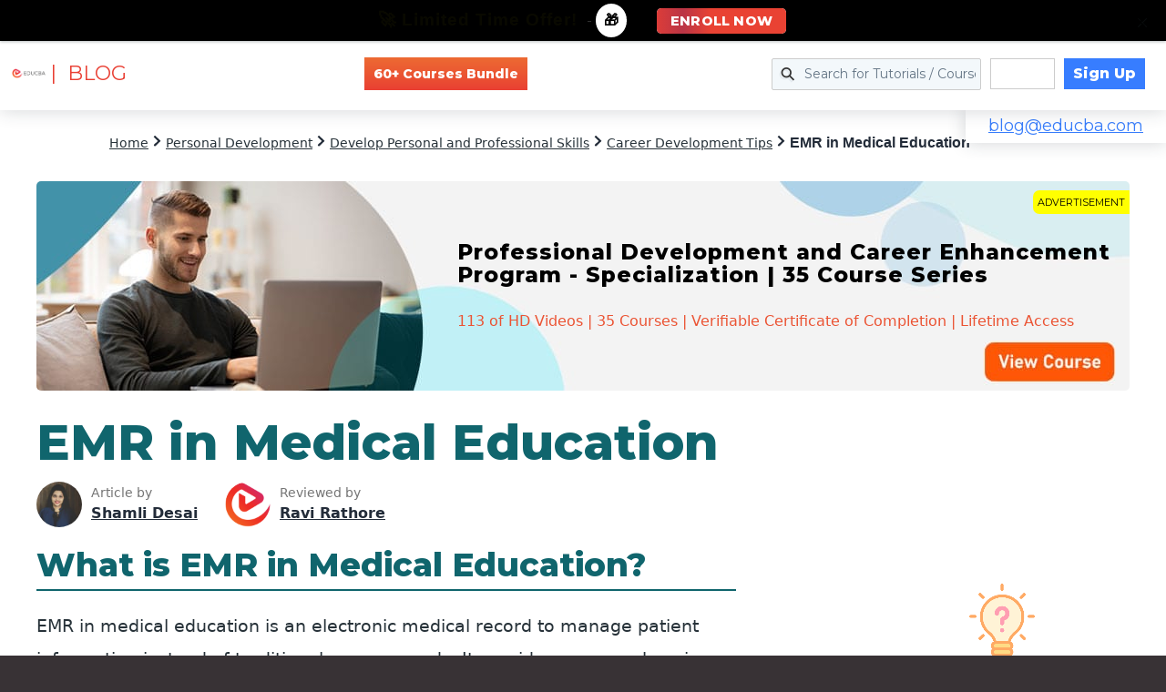

--- FILE ---
content_type: text/html; charset=UTF-8
request_url: https://www.educba.com/emr-in-medical-education/
body_size: 82412
content:
<!DOCTYPE html>
<html lang="en-US">
<head ><meta charset="UTF-8" /><script>if(navigator.userAgent.match(/MSIE|Internet Explorer/i)||navigator.userAgent.match(/Trident\/7\..*?rv:11/i)){var href=document.location.href;if(!href.match(/[?&]nowprocket/)){if(href.indexOf("?")==-1){if(href.indexOf("#")==-1){document.location.href=href+"?nowprocket=1"}else{document.location.href=href.replace("#","?nowprocket=1#")}}else{if(href.indexOf("#")==-1){document.location.href=href+"&nowprocket=1"}else{document.location.href=href.replace("#","&nowprocket=1#")}}}}</script><script>(()=>{class RocketLazyLoadScripts{constructor(){this.v="2.0.3",this.userEvents=["keydown","keyup","mousedown","mouseup","mousemove","mouseover","mouseenter","mouseout","mouseleave","touchmove","touchstart","touchend","touchcancel","wheel","click","dblclick","input","visibilitychange"],this.attributeEvents=["onblur","onclick","oncontextmenu","ondblclick","onfocus","onmousedown","onmouseenter","onmouseleave","onmousemove","onmouseout","onmouseover","onmouseup","onmousewheel","onscroll","onsubmit"]}async t(){this.i(),this.o(),/iP(ad|hone)/.test(navigator.userAgent)&&this.h(),this.u(),this.l(this),this.m(),this.k(this),this.p(this),this._(),await Promise.all([this.R(),this.L()]),this.lastBreath=Date.now(),this.S(this),this.P(),this.D(),this.O(),this.M(),await this.C(this.delayedScripts.normal),await this.C(this.delayedScripts.defer),await this.C(this.delayedScripts.async),this.F("domReady"),await this.T(),await this.j(),await this.I(),this.F("windowLoad"),await this.A(),window.dispatchEvent(new Event("rocket-allScriptsLoaded")),this.everythingLoaded=!0,this.lastTouchEnd&&await new Promise((t=>setTimeout(t,500-Date.now()+this.lastTouchEnd))),this.H(),this.F("all"),this.U(),this.W()}i(){this.CSPIssue=sessionStorage.getItem("rocketCSPIssue"),document.addEventListener("securitypolicyviolation",(t=>{this.CSPIssue||"script-src-elem"!==t.violatedDirective||"data"!==t.blockedURI||(this.CSPIssue=!0,sessionStorage.setItem("rocketCSPIssue",!0))}),{isRocket:!0})}o(){window.addEventListener("pageshow",(t=>{this.persisted=t.persisted,this.realWindowLoadedFired=!0}),{isRocket:!0}),window.addEventListener("pagehide",(()=>{this.onFirstUserAction=null}),{isRocket:!0})}h(){let t;function e(e){t=e}window.addEventListener("touchstart",e,{isRocket:!0}),window.addEventListener("touchend",(function i(o){Math.abs(o.changedTouches[0].pageX-t.changedTouches[0].pageX)<10&&Math.abs(o.changedTouches[0].pageY-t.changedTouches[0].pageY)<10&&o.timeStamp-t.timeStamp<200&&(o.target.dispatchEvent(new PointerEvent("click",{target:o.target,bubbles:!0,cancelable:!0,detail:1})),event.preventDefault(),window.removeEventListener("touchstart",e,{isRocket:!0}),window.removeEventListener("touchend",i,{isRocket:!0}))}),{isRocket:!0})}q(t){this.userActionTriggered||("mousemove"!==t.type||this.firstMousemoveIgnored?"keyup"===t.type||"mouseover"===t.type||"mouseout"===t.type||(this.userActionTriggered=!0,this.onFirstUserAction&&this.onFirstUserAction()):this.firstMousemoveIgnored=!0),"click"===t.type&&t.preventDefault(),this.savedUserEvents.length>0&&(t.stopPropagation(),t.stopImmediatePropagation()),"touchstart"===this.lastEvent&&"touchend"===t.type&&(this.lastTouchEnd=Date.now()),"click"===t.type&&(this.lastTouchEnd=0),this.lastEvent=t.type,this.savedUserEvents.push(t)}u(){this.savedUserEvents=[],this.userEventHandler=this.q.bind(this),this.userEvents.forEach((t=>window.addEventListener(t,this.userEventHandler,{passive:!1,isRocket:!0})))}U(){this.userEvents.forEach((t=>window.removeEventListener(t,this.userEventHandler,{passive:!1,isRocket:!0}))),this.savedUserEvents.forEach((t=>{t.target.dispatchEvent(new window[t.constructor.name](t.type,t))}))}m(){this.eventsMutationObserver=new MutationObserver((t=>{const e="return false";for(const i of t){if("attributes"===i.type){const t=i.target.getAttribute(i.attributeName);t&&t!==e&&(i.target.setAttribute("data-rocket-"+i.attributeName,t),i.target["rocket"+i.attributeName]=new Function("event",t),i.target.setAttribute(i.attributeName,e))}"childList"===i.type&&i.addedNodes.forEach((t=>{if(t.nodeType===Node.ELEMENT_NODE)for(const i of t.attributes)this.attributeEvents.includes(i.name)&&i.value&&""!==i.value&&(t.setAttribute("data-rocket-"+i.name,i.value),t["rocket"+i.name]=new Function("event",i.value),t.setAttribute(i.name,e))}))}})),this.eventsMutationObserver.observe(document,{subtree:!0,childList:!0,attributeFilter:this.attributeEvents})}H(){this.eventsMutationObserver.disconnect(),this.attributeEvents.forEach((t=>{document.querySelectorAll("[data-rocket-"+t+"]").forEach((e=>{e.setAttribute(t,e.getAttribute("data-rocket-"+t)),e.removeAttribute("data-rocket-"+t)}))}))}k(t){Object.defineProperty(HTMLElement.prototype,"onclick",{get(){return this.rocketonclick||null},set(e){this.rocketonclick=e,this.setAttribute(t.everythingLoaded?"onclick":"data-rocket-onclick","this.rocketonclick(event)")}})}S(t){function e(e,i){let o=e[i];e[i]=null,Object.defineProperty(e,i,{get:()=>o,set(s){t.everythingLoaded?o=s:e["rocket"+i]=o=s}})}e(document,"onreadystatechange"),e(window,"onload"),e(window,"onpageshow");try{Object.defineProperty(document,"readyState",{get:()=>t.rocketReadyState,set(e){t.rocketReadyState=e},configurable:!0}),document.readyState="loading"}catch(t){console.log("WPRocket DJE readyState conflict, bypassing")}}l(t){this.originalAddEventListener=EventTarget.prototype.addEventListener,this.originalRemoveEventListener=EventTarget.prototype.removeEventListener,this.savedEventListeners=[],EventTarget.prototype.addEventListener=function(e,i,o){o&&o.isRocket||!t.B(e,this)&&!t.userEvents.includes(e)||t.B(e,this)&&!t.userActionTriggered||e.startsWith("rocket-")||t.everythingLoaded?t.originalAddEventListener.call(this,e,i,o):t.savedEventListeners.push({target:this,remove:!1,type:e,func:i,options:o})},EventTarget.prototype.removeEventListener=function(e,i,o){o&&o.isRocket||!t.B(e,this)&&!t.userEvents.includes(e)||t.B(e,this)&&!t.userActionTriggered||e.startsWith("rocket-")||t.everythingLoaded?t.originalRemoveEventListener.call(this,e,i,o):t.savedEventListeners.push({target:this,remove:!0,type:e,func:i,options:o})}}F(t){"all"===t&&(EventTarget.prototype.addEventListener=this.originalAddEventListener,EventTarget.prototype.removeEventListener=this.originalRemoveEventListener),this.savedEventListeners=this.savedEventListeners.filter((e=>{let i=e.type,o=e.target||window;return"domReady"===t&&"DOMContentLoaded"!==i&&"readystatechange"!==i||("windowLoad"===t&&"load"!==i&&"readystatechange"!==i&&"pageshow"!==i||(this.B(i,o)&&(i="rocket-"+i),e.remove?o.removeEventListener(i,e.func,e.options):o.addEventListener(i,e.func,e.options),!1))}))}p(t){let e;function i(e){return t.everythingLoaded?e:e.split(" ").map((t=>"load"===t||t.startsWith("load.")?"rocket-jquery-load":t)).join(" ")}function o(o){function s(e){const s=o.fn[e];o.fn[e]=o.fn.init.prototype[e]=function(){return this[0]===window&&t.userActionTriggered&&("string"==typeof arguments[0]||arguments[0]instanceof String?arguments[0]=i(arguments[0]):"object"==typeof arguments[0]&&Object.keys(arguments[0]).forEach((t=>{const e=arguments[0][t];delete arguments[0][t],arguments[0][i(t)]=e}))),s.apply(this,arguments),this}}if(o&&o.fn&&!t.allJQueries.includes(o)){const e={DOMContentLoaded:[],"rocket-DOMContentLoaded":[]};for(const t in e)document.addEventListener(t,(()=>{e[t].forEach((t=>t()))}),{isRocket:!0});o.fn.ready=o.fn.init.prototype.ready=function(i){function s(){parseInt(o.fn.jquery)>2?setTimeout((()=>i.bind(document)(o))):i.bind(document)(o)}return t.realDomReadyFired?!t.userActionTriggered||t.fauxDomReadyFired?s():e["rocket-DOMContentLoaded"].push(s):e.DOMContentLoaded.push(s),o([])},s("on"),s("one"),s("off"),t.allJQueries.push(o)}e=o}t.allJQueries=[],o(window.jQuery),Object.defineProperty(window,"jQuery",{get:()=>e,set(t){o(t)}})}P(){const t=new Map;document.write=document.writeln=function(e){const i=document.currentScript,o=document.createRange(),s=i.parentElement;let n=t.get(i);void 0===n&&(n=i.nextSibling,t.set(i,n));const c=document.createDocumentFragment();o.setStart(c,0),c.appendChild(o.createContextualFragment(e)),s.insertBefore(c,n)}}async R(){return new Promise((t=>{this.userActionTriggered?t():this.onFirstUserAction=t}))}async L(){return new Promise((t=>{document.addEventListener("DOMContentLoaded",(()=>{this.realDomReadyFired=!0,t()}),{isRocket:!0})}))}async I(){return this.realWindowLoadedFired?Promise.resolve():new Promise((t=>{window.addEventListener("load",t,{isRocket:!0})}))}M(){this.pendingScripts=[];this.scriptsMutationObserver=new MutationObserver((t=>{for(const e of t)e.addedNodes.forEach((t=>{"SCRIPT"!==t.tagName||t.noModule||t.isWPRocket||this.pendingScripts.push({script:t,promise:new Promise((e=>{const i=()=>{const i=this.pendingScripts.findIndex((e=>e.script===t));i>=0&&this.pendingScripts.splice(i,1),e()};t.addEventListener("load",i,{isRocket:!0}),t.addEventListener("error",i,{isRocket:!0}),setTimeout(i,1e3)}))})}))})),this.scriptsMutationObserver.observe(document,{childList:!0,subtree:!0})}async j(){await this.J(),this.pendingScripts.length?(await this.pendingScripts[0].promise,await this.j()):this.scriptsMutationObserver.disconnect()}D(){this.delayedScripts={normal:[],async:[],defer:[]},document.querySelectorAll("script[type$=rocketlazyloadscript]").forEach((t=>{t.hasAttribute("data-rocket-src")?t.hasAttribute("async")&&!1!==t.async?this.delayedScripts.async.push(t):t.hasAttribute("defer")&&!1!==t.defer||"module"===t.getAttribute("data-rocket-type")?this.delayedScripts.defer.push(t):this.delayedScripts.normal.push(t):this.delayedScripts.normal.push(t)}))}async _(){await this.L();let t=[];document.querySelectorAll("script[type$=rocketlazyloadscript][data-rocket-src]").forEach((e=>{let i=e.getAttribute("data-rocket-src");if(i&&!i.startsWith("data:")){i.startsWith("//")&&(i=location.protocol+i);try{const o=new URL(i).origin;o!==location.origin&&t.push({src:o,crossOrigin:e.crossOrigin||"module"===e.getAttribute("data-rocket-type")})}catch(t){}}})),t=[...new Map(t.map((t=>[JSON.stringify(t),t]))).values()],this.N(t,"preconnect")}async $(t){if(await this.G(),!0!==t.noModule||!("noModule"in HTMLScriptElement.prototype))return new Promise((e=>{let i;function o(){(i||t).setAttribute("data-rocket-status","executed"),e()}try{if(navigator.userAgent.includes("Firefox/")||""===navigator.vendor||this.CSPIssue)i=document.createElement("script"),[...t.attributes].forEach((t=>{let e=t.nodeName;"type"!==e&&("data-rocket-type"===e&&(e="type"),"data-rocket-src"===e&&(e="src"),i.setAttribute(e,t.nodeValue))})),t.text&&(i.text=t.text),t.nonce&&(i.nonce=t.nonce),i.hasAttribute("src")?(i.addEventListener("load",o,{isRocket:!0}),i.addEventListener("error",(()=>{i.setAttribute("data-rocket-status","failed-network"),e()}),{isRocket:!0}),setTimeout((()=>{i.isConnected||e()}),1)):(i.text=t.text,o()),i.isWPRocket=!0,t.parentNode.replaceChild(i,t);else{const i=t.getAttribute("data-rocket-type"),s=t.getAttribute("data-rocket-src");i?(t.type=i,t.removeAttribute("data-rocket-type")):t.removeAttribute("type"),t.addEventListener("load",o,{isRocket:!0}),t.addEventListener("error",(i=>{this.CSPIssue&&i.target.src.startsWith("data:")?(console.log("WPRocket: CSP fallback activated"),t.removeAttribute("src"),this.$(t).then(e)):(t.setAttribute("data-rocket-status","failed-network"),e())}),{isRocket:!0}),s?(t.fetchPriority="high",t.removeAttribute("data-rocket-src"),t.src=s):t.src="data:text/javascript;base64,"+window.btoa(unescape(encodeURIComponent(t.text)))}}catch(i){t.setAttribute("data-rocket-status","failed-transform"),e()}}));t.setAttribute("data-rocket-status","skipped")}async C(t){const e=t.shift();return e?(e.isConnected&&await this.$(e),this.C(t)):Promise.resolve()}O(){this.N([...this.delayedScripts.normal,...this.delayedScripts.defer,...this.delayedScripts.async],"preload")}N(t,e){this.trash=this.trash||[];let i=!0;var o=document.createDocumentFragment();t.forEach((t=>{const s=t.getAttribute&&t.getAttribute("data-rocket-src")||t.src;if(s&&!s.startsWith("data:")){const n=document.createElement("link");n.href=s,n.rel=e,"preconnect"!==e&&(n.as="script",n.fetchPriority=i?"high":"low"),t.getAttribute&&"module"===t.getAttribute("data-rocket-type")&&(n.crossOrigin=!0),t.crossOrigin&&(n.crossOrigin=t.crossOrigin),t.integrity&&(n.integrity=t.integrity),t.nonce&&(n.nonce=t.nonce),o.appendChild(n),this.trash.push(n),i=!1}})),document.head.appendChild(o)}W(){this.trash.forEach((t=>t.remove()))}async T(){try{document.readyState="interactive"}catch(t){}this.fauxDomReadyFired=!0;try{await this.G(),document.dispatchEvent(new Event("rocket-readystatechange")),await this.G(),document.rocketonreadystatechange&&document.rocketonreadystatechange(),await this.G(),document.dispatchEvent(new Event("rocket-DOMContentLoaded")),await this.G(),window.dispatchEvent(new Event("rocket-DOMContentLoaded"))}catch(t){console.error(t)}}async A(){try{document.readyState="complete"}catch(t){}try{await this.G(),document.dispatchEvent(new Event("rocket-readystatechange")),await this.G(),document.rocketonreadystatechange&&document.rocketonreadystatechange(),await this.G(),window.dispatchEvent(new Event("rocket-load")),await this.G(),window.rocketonload&&window.rocketonload(),await this.G(),this.allJQueries.forEach((t=>t(window).trigger("rocket-jquery-load"))),await this.G();const t=new Event("rocket-pageshow");t.persisted=this.persisted,window.dispatchEvent(t),await this.G(),window.rocketonpageshow&&window.rocketonpageshow({persisted:this.persisted})}catch(t){console.error(t)}}async G(){Date.now()-this.lastBreath>45&&(await this.J(),this.lastBreath=Date.now())}async J(){return document.hidden?new Promise((t=>setTimeout(t))):new Promise((t=>requestAnimationFrame(t)))}B(t,e){return e===document&&"readystatechange"===t||(e===document&&"DOMContentLoaded"===t||(e===window&&"DOMContentLoaded"===t||(e===window&&"load"===t||e===window&&"pageshow"===t)))}static run(){(new RocketLazyLoadScripts).t()}}RocketLazyLoadScripts.run()})();</script>

<meta name="viewport" content="width=device-width, initial-scale=1" />
<meta name='robots' content='index, follow, max-image-preview:large, max-snippet:-1, max-video-preview:-1' />
	<style>img:is([sizes="auto" i], [sizes^="auto," i]) { contain-intrinsic-size: 3000px 1500px }</style>
	
	<!-- This site is optimized with the Yoast SEO Premium plugin v24.9 (Yoast SEO v24.9) - https://yoast.com/wordpress/plugins/seo/ -->
	<title>EMR in Medical Education | Benefits, Challenges &amp; Solutions</title>
<link rel="preload" as="font" href="https://cdn.educba.com/academy/wp-content/plugins/icon-widget/assets/fonts/line-awesome.woff2" crossorigin>
<link rel="preload" as="font" href="https://cdn.educba.com/academy/wp-content/themes/business-pro-theme/assets/fonts/JTURjIg1_i6t8kCHKm45_bZF3gnD_g.woff2" crossorigin>
<link rel="preload" as="font" href="https://cdn.educba.com/academy/wp-content/themes/business-pro-theme/assets/fonts/JTUSjIg1_i6t8kCHKm459Wlhyw.woff2" crossorigin>
<link rel="preload" as="font" href="https://cdn.educba.com/academy/wp-content/themes/business-pro-theme/assets/fonts/pe03MImSLYBIv1o4X1M8cc8GBs5tU1E.woff2" crossorigin>
<link rel="preload" as="font" href="https://cdn.educba.com/academy/wp-content/themes/business-pro-theme/assets/fonts/pe0qMImSLYBIv1o4X1M8cce9I9s.woff2" crossorigin>
<link rel="preload" as="font" href="https://cdn.educba.com/academy/wp-content/themes/business-pro-theme/assets/fonts/5aU69_a8oxmIdGl4BA.woff2" crossorigin>
<link rel="preload" as="font" href="https://cdn.educba.com/academy/wp-content/themes/business-pro-theme/assets/fonts/5aU69_a8oxmIdGd4BCOz.woff2" crossorigin>
<link rel="preload" as="font" href="https://cdn.educba.com/academy/wp-content/plugins/social-warfare/assets/fonts/sw-icon-font.woff" crossorigin><style id="rocket-critical-css">.fa{display:inline-block}@font-face{font-display:swap;font-family:FontAwesome;src:url(https://www.educba.com/academy/wp-content/plugins/icon-widget/assets/fonts/line-awesome.eot?v=1.1.);src:url(https://www.educba.com/academy/wp-content/plugins/icon-widget/assets/fonts/line-awesome.eot??v=1.1.#iefix) format("embedded-opentype"),url(https://www.educba.com/academy/wp-content/plugins/icon-widget/assets/fonts/line-awesome.woff2?v=1.1.) format("woff2"),url(https://www.educba.com/academy/wp-content/plugins/icon-widget/assets/fonts/line-awesome.woff?v=1.1.) format("woff"),url(https://www.educba.com/academy/wp-content/plugins/icon-widget/assets/fonts/line-awesome.ttf?v=1.1.) format("truetype"),url(https://www.educba.com/academy/wp-content/plugins/icon-widget/assets/fonts/line-awesome.svg?v=1.1.#fa) format("svg");font-weight:400;font-style:normal}@media screen and (-webkit-min-device-pixel-ratio:0){@font-face{font-display:swap;font-family:FontAwesome;src:url(https://www.educba.com/academy/wp-content/plugins/icon-widget/assets/fonts/line-awesome.svg?v=1.1.#fa) format("svg")}}.fa{font:normal normal normal 14px/1 FontAwesome;font-size:inherit;text-decoration:inherit;text-rendering:optimizeLegibility;text-transform:none;-moz-osx-font-smoothing:grayscale;-webkit-font-smoothing:antialiased;font-smoothing:antialiased}.fa-chevron-right:before{content:"\f186"}.fa-search:before{content:"\f2eb"}.fa-times:before{content:"\f342"}.fa-warning:before{content:"\f376"}input[type='submit']{background-color:#ea4b32!important}h1,h2,b,strong{font-weight:600!important}input[type='submit']{background-color:#ea4b32!important}h1,h2,b,strong{font-weight:600!important}input[type='submit']{background-color:#ea4b32!important}h1,h2,b,strong{font-weight:600!important}input[type='submit']{background-color:#ea4b32!important}h1,h2,b,strong{font-weight:600!important}input[type='submit']{background-color:#ea4b32!important}h1,h2,b,strong{font-weight:600!important}input[type='submit']{background-color:#ea4b32!important}h1,h2,b,strong{font-weight:600!important}input[type='submit']{background-color:#ea4b32!important}h1,h2,b,strong{font-weight:600!important}input[type='submit']{background-color:#ea4b32!important}h1,h2,b,strong{font-weight:600!important}input[type='submit']{background-color:#ea4b32!important}h1,h2,b,strong{font-weight:600!important}input[type='submit']{background-color:#ea4b32!important}h1,h2,b,strong{font-weight:600!important}input[type='submit']{background-color:#ea4b32!important}h1,h2,b,strong{font-weight:600!important}input[type='submit']{background-color:#ea4b32!important}h1,h2,b,strong{font-weight:600!important}#mega-menu-wrap-miscellaneous,#mega-menu-wrap-miscellaneous #mega-menu-miscellaneous,#mega-menu-wrap-miscellaneous #mega-menu-miscellaneous ul.mega-sub-menu,#mega-menu-wrap-miscellaneous #mega-menu-miscellaneous li.mega-menu-item,#mega-menu-wrap-miscellaneous #mega-menu-miscellaneous a.mega-menu-link{border-radius:0;box-shadow:none;background:none;border:0;bottom:auto;box-sizing:border-box;clip:auto;color:#666;display:block;float:none;font-family:Montserrat;font-size:14px;height:auto;left:auto;line-height:1.7;list-style-type:none;margin:0;min-height:auto;max-height:none;min-width:auto;max-width:none;opacity:1;outline:none;overflow:visible;padding:0;position:relative;right:auto;text-align:left;text-decoration:none;text-indent:0;text-transform:none;transform:none;top:auto;vertical-align:baseline;visibility:inherit;width:auto;word-wrap:break-word;white-space:normal}#mega-menu-wrap-miscellaneous:before,#mega-menu-wrap-miscellaneous #mega-menu-miscellaneous:before,#mega-menu-wrap-miscellaneous #mega-menu-miscellaneous ul.mega-sub-menu:before,#mega-menu-wrap-miscellaneous #mega-menu-miscellaneous li.mega-menu-item:before,#mega-menu-wrap-miscellaneous #mega-menu-miscellaneous a.mega-menu-link:before,#mega-menu-wrap-miscellaneous:after,#mega-menu-wrap-miscellaneous #mega-menu-miscellaneous:after,#mega-menu-wrap-miscellaneous #mega-menu-miscellaneous ul.mega-sub-menu:after,#mega-menu-wrap-miscellaneous #mega-menu-miscellaneous li.mega-menu-item:after,#mega-menu-wrap-miscellaneous #mega-menu-miscellaneous a.mega-menu-link:after{display:none}#mega-menu-wrap-miscellaneous{border-radius:0}@media only screen and (min-width:601px){#mega-menu-wrap-miscellaneous{background:rgba(34,34,34,0)}}#mega-menu-wrap-miscellaneous #mega-menu-miscellaneous{text-align:left;padding:10px 0px 10px 0px}#mega-menu-wrap-miscellaneous #mega-menu-miscellaneous a.mega-menu-link{display:inline}#mega-menu-wrap-miscellaneous #mega-menu-miscellaneous input{max-width:100%}#mega-menu-wrap-miscellaneous #mega-menu-miscellaneous li.mega-menu-item>ul.mega-sub-menu{display:block;visibility:hidden;opacity:1}@media only screen and (max-width:600px){#mega-menu-wrap-miscellaneous #mega-menu-miscellaneous li.mega-menu-item>ul.mega-sub-menu{display:none;visibility:visible;opacity:1}}@media only screen and (min-width:601px){#mega-menu-wrap-miscellaneous #mega-menu-miscellaneous[data-effect="fade_up"] li.mega-menu-item.mega-menu-flyout ul.mega-sub-menu{opacity:0;transform:translate(0,10px)}}#mega-menu-wrap-miscellaneous #mega-menu-miscellaneous li.mega-menu-item a.mega-menu-link:before{display:inline-block;font:inherit;font-family:dashicons;position:static;margin:0 6px 0 0px;vertical-align:top;-webkit-font-smoothing:antialiased;-moz-osx-font-smoothing:grayscale;color:inherit;background:transparent;height:auto;width:auto;top:auto}#mega-menu-wrap-miscellaneous #mega-menu-miscellaneous>li.mega-menu-item{margin:0 10px 0 0;display:inline-block;height:auto;vertical-align:middle}#mega-menu-wrap-miscellaneous #mega-menu-miscellaneous>li.mega-menu-item>a.mega-menu-link{line-height:60px;height:60px;padding:0px 10px 0px 10px;vertical-align:baseline;width:auto;display:block;color:#fff;text-transform:none;text-decoration:none;text-align:left;background:rgba(0,0,0,0);border:0;border-radius:0;font-family:Montserrat;font-size:14px;font-weight:normal;outline:none}@media only screen and (max-width:600px){#mega-menu-wrap-miscellaneous #mega-menu-miscellaneous>li.mega-menu-item{display:list-item;margin:0;clear:both;border:0}#mega-menu-wrap-miscellaneous #mega-menu-miscellaneous>li.mega-menu-item>a.mega-menu-link{border-radius:0;border:0;margin:0;line-height:40px;height:40px;padding:0 10px;background:transparent;text-align:left;color:#fff;font-size:14px}}#mega-menu-wrap-miscellaneous #mega-menu-miscellaneous>li.mega-menu-flyout ul.mega-sub-menu{z-index:999;position:absolute;width:250px;max-width:none;padding:0px 0px 0px 0px;border:0;background:#f1f1f1;border-radius:0}@media only screen and (max-width:600px){#mega-menu-wrap-miscellaneous #mega-menu-miscellaneous>li.mega-menu-flyout ul.mega-sub-menu{float:left;position:static;width:100%;padding:0;border:0;border-radius:0}}@media only screen and (max-width:600px){#mega-menu-wrap-miscellaneous #mega-menu-miscellaneous>li.mega-menu-flyout ul.mega-sub-menu li.mega-menu-item{clear:both}}#mega-menu-wrap-miscellaneous #mega-menu-miscellaneous>li.mega-menu-flyout ul.mega-sub-menu li.mega-menu-item a.mega-menu-link{display:block;background:#f1f1f1;color:#666;font-family:inherit;font-size:14px;font-weight:normal;padding:0px 10px 0px 10px;line-height:35px;text-decoration:none;text-transform:none;vertical-align:baseline}#mega-menu-wrap-miscellaneous #mega-menu-miscellaneous>li.mega-menu-flyout ul.mega-sub-menu li.mega-menu-item:first-child>a.mega-menu-link{border-top-left-radius:0px;border-top-right-radius:0px}@media only screen and (max-width:600px){#mega-menu-wrap-miscellaneous #mega-menu-miscellaneous>li.mega-menu-flyout ul.mega-sub-menu li.mega-menu-item:first-child>a.mega-menu-link{border-top-left-radius:0;border-top-right-radius:0}}#mega-menu-wrap-miscellaneous #mega-menu-miscellaneous>li.mega-menu-flyout ul.mega-sub-menu li.mega-menu-item:last-child>a.mega-menu-link{border-bottom-right-radius:0px;border-bottom-left-radius:0px}@media only screen and (max-width:600px){#mega-menu-wrap-miscellaneous #mega-menu-miscellaneous>li.mega-menu-flyout ul.mega-sub-menu li.mega-menu-item:last-child>a.mega-menu-link{border-bottom-right-radius:0;border-bottom-left-radius:0}}#mega-menu-wrap-miscellaneous #mega-menu-miscellaneous li.mega-menu-item-has-children>a.mega-menu-link>span.mega-indicator{display:inline-block;width:auto;background:transparent;position:relative;left:auto;min-width:auto;font-size:inherit;padding:0;margin:0 0 0 6px;height:auto;line-height:inherit;color:inherit}#mega-menu-wrap-miscellaneous #mega-menu-miscellaneous li.mega-menu-item-has-children>a.mega-menu-link>span.mega-indicator:after{content:'\f347';font-family:dashicons;font-weight:normal;display:inline-block;margin:0;vertical-align:top;-webkit-font-smoothing:antialiased;-moz-osx-font-smoothing:grayscale;transform:rotate(0);color:inherit;position:relative;background:transparent;height:auto;width:auto;right:auto;line-height:inherit}@media only screen and (max-width:600px){#mega-menu-wrap-miscellaneous #mega-menu-miscellaneous li.mega-menu-item-has-children>a.mega-menu-link>span.mega-indicator{float:right}}@media only screen and (max-width:600px){#mega-menu-wrap-miscellaneous:after{content:"";display:table;clear:both}}#mega-menu-wrap-miscellaneous .mega-menu-toggle{display:none;z-index:1;background:#222;border-radius:2px 2px 2px 2px;line-height:40px;height:40px;text-align:left;outline:none;white-space:nowrap}@media only screen and (max-width:600px){#mega-menu-wrap-miscellaneous .mega-menu-toggle{display:none}}#mega-menu-wrap-miscellaneous .mega-menu-toggle .mega-toggle-blocks-left,#mega-menu-wrap-miscellaneous .mega-menu-toggle .mega-toggle-blocks-center,#mega-menu-wrap-miscellaneous .mega-menu-toggle .mega-toggle-blocks-right{display:-webkit-box;display:-ms-flexbox;display:-webkit-flex;display:flex;-ms-flex-preferred-size:33.33%;-webkit-flex-basis:33.33%;flex-basis:33.33%}#mega-menu-wrap-miscellaneous .mega-menu-toggle .mega-toggle-blocks-left{-webkit-box-flex:1;-ms-flex:1;-webkit-flex:1;flex:1;-webkit-box-pack:start;-ms-flex-pack:start;-webkit-justify-content:flex-start;justify-content:flex-start}#mega-menu-wrap-miscellaneous .mega-menu-toggle .mega-toggle-blocks-center{-webkit-box-pack:center;-ms-flex-pack:center;-webkit-justify-content:center;justify-content:center}#mega-menu-wrap-miscellaneous .mega-menu-toggle .mega-toggle-blocks-right{-webkit-box-flex:1;-ms-flex:1;-webkit-flex:1;flex:1;-webkit-box-pack:end;-ms-flex-pack:end;-webkit-justify-content:flex-end;justify-content:flex-end}#mega-menu-wrap-miscellaneous .mega-menu-toggle .mega-toggle-blocks-right .mega-toggle-block{margin-right:6px}#mega-menu-wrap-miscellaneous .mega-menu-toggle .mega-toggle-blocks-right .mega-toggle-block:only-child{margin-left:6px}#mega-menu-wrap-miscellaneous .mega-menu-toggle .mega-toggle-block{display:-webkit-box;display:-ms-flexbox;display:-webkit-flex;display:flex;height:100%;outline:0;-webkit-align-self:center;-ms-flex-item-align:center;align-self:center;-ms-flex-negative:0;-webkit-flex-shrink:0;flex-shrink:0}@media only screen and (max-width:600px){#mega-menu-wrap-miscellaneous .mega-menu-toggle+#mega-menu-miscellaneous{background:rgba(34,34,34,0);padding:0px 0px 0px 0px;display:block}}#mega-menu-wrap-miscellaneous .mega-menu-toggle .mega-toggle-block-1:after{content:'\f333';font-family:'dashicons';font-size:24px;color:#ddd;margin:0 0 0 5px}#mega-menu-wrap-miscellaneous .mega-menu-toggle .mega-toggle-block-1 .mega-toggle-label{color:#ddd;font-size:14px}#mega-menu-wrap-miscellaneous .mega-menu-toggle .mega-toggle-block-1 .mega-toggle-label .mega-toggle-label-open{display:none}#mega-menu-wrap-miscellaneous .mega-menu-toggle .mega-toggle-block-1 .mega-toggle-label .mega-toggle-label-closed{display:inline}#mega-menu-wrap-miscellaneous #mega-menu-miscellaneous li#mega-menu-item-694467>a.mega-menu-link{font-weight:bold;border-color:#ccc;border-style:solid;border-top-width:1px;border-right-width:1px;border-bottom-width:1px;border-left-width:1px;line-height:34px;height:34px}#mega-menu-wrap-miscellaneous #mega-menu-miscellaneous li#mega-menu-item-694474>a.mega-menu-link{background:#377dff;color:#fff;font-weight:bold;line-height:34px;height:34px}#mega-menu-wrap-miscellaneous #mega-menu-miscellaneous li#mega-menu-item-650391{border-left:0;-webkit-box-shadow:none;-moz-box-shadow:none;box-shadow:none}@media only screen and (min-width:601px){#mega-menu-wrap-miscellaneous #mega-menu-miscellaneous li#mega-menu-item-650391{line-height:60px}}#mega-menu-wrap-miscellaneous #mega-menu-miscellaneous li#mega-menu-item-650391 .mega-search-wrap{position:relative;width:35px;height:35px;vertical-align:middle;display:inline-block;z-index:99999;margin-top:0px}@media only screen and (min-width:601px){#mega-menu-wrap-miscellaneous #mega-menu-miscellaneous li#mega-menu-item-650391 .mega-search-wrap.mega-static{width:230px}}@media only screen and (max-width:600px){#mega-menu-wrap-miscellaneous #mega-menu-miscellaneous li#mega-menu-item-650391 .mega-search-wrap{width:100%;margin:5px 0}}#mega-menu-wrap-miscellaneous #mega-menu-miscellaneous li#mega-menu-item-650391 .mega-search{line-height:35px;margin:0}@media only screen and (max-width:600px){#mega-menu-wrap-miscellaneous #mega-menu-miscellaneous li#mega-menu-item-650391 .mega-search{padding:0 5px}}#mega-menu-wrap-miscellaneous #mega-menu-miscellaneous li#mega-menu-item-650391 .mega-search.mega-search-open input[type=text]{background-color:#fff}#mega-menu-wrap-miscellaneous #mega-menu-miscellaneous li#mega-menu-item-650391 .mega-search.mega-search-open .search-icon:before{color:#333}#mega-menu-wrap-miscellaneous #mega-menu-miscellaneous li#mega-menu-item-650391 .mega-search input[type=text]{color:#333;background-color:rgba(0,0,0,0);width:230px;margin:0;min-height:0;padding:0 35px 0 5px;height:35px;border:0;line-height:35px;box-sizing:border-box;border-radius:2px;vertical-align:top}@media only screen and (max-width:600px){#mega-menu-wrap-miscellaneous #mega-menu-miscellaneous li#mega-menu-item-650391 .mega-search input[type=text]{width:100%;background-color:#fff}}#mega-menu-wrap-miscellaneous #mega-menu-miscellaneous li#mega-menu-item-650391 .mega-search input[type=submit]{display:none}#mega-menu-wrap-miscellaneous #mega-menu-miscellaneous li#mega-menu-item-650391 .mega-search .search-icon{right:0;position:absolute;width:35px;height:35px;text-align:center}@media only screen and (max-width:600px){#mega-menu-wrap-miscellaneous #mega-menu-miscellaneous li#mega-menu-item-650391 .mega-search .search-icon{right:5px}}#mega-menu-wrap-miscellaneous #mega-menu-miscellaneous li#mega-menu-item-650391 .mega-search .search-icon:before{color:#fff;height:35px;width:35px;vertical-align:middle;line-height:35px}@media only screen and (max-width:600px){#mega-menu-wrap-miscellaneous #mega-menu-miscellaneous li#mega-menu-item-650391 .mega-search .search-icon:before{color:#333}}#mega-menu-wrap-miscellaneous{clear:both}input[type='submit']{background-color:#ea4b32!important}h1,h2,b,strong{font-weight:600!important}#mega-menu-wrap-miscellaneous #mega-menu-miscellaneous li.mega-menu-item-has-children>a.mega-menu-link:after,#mega-menu-wrap-miscellaneous #mega-menu-miscellaneous li.mega-menu-item-has-children>a.mega-menu-link span.mega-indicator:after{font-family:fontawesome;content:"\f110"}@media only screen and (max-width:600px){#mega-menu-wrap-miscellaneous #mega-menu-miscellaneous li.mega-menu-item-has-children>a.mega-menu-link span.mega-indicator:after{content:"\f110"}#mega-menu-wrap-miscellaneous #mega-menu-miscellaneous li.mega-menu-item .mega-search input[type=text]{width:85%!important;background-color:#fff}}.pum-container,.pum-content,.pum-content+.pum-close,.pum-overlay{background:0 0;border:none;bottom:auto;clear:none;float:none;font-family:inherit;font-size:medium;font-style:normal;font-weight:400;height:auto;left:auto;letter-spacing:normal;line-height:normal;max-height:none;max-width:none;min-height:0;min-width:0;overflow:visible;position:static;right:auto;text-align:left;text-decoration:none;text-indent:0;text-transform:none;top:auto;visibility:visible;white-space:normal;width:auto;z-index:auto}.pum-content{position:relative;z-index:1}.pum-overlay{position:fixed}.pum-overlay{height:100%;width:100%;top:0;left:0;right:0;bottom:0;z-index:1999999999;overflow:initial;display:none}.pum-overlay,.pum-overlay *,.pum-overlay :after,.pum-overlay :before,.pum-overlay:after,.pum-overlay:before{box-sizing:border-box}.pum-container{top:100px;position:absolute;margin-bottom:3em;z-index:1999999999}.pum-container.pum-responsive{left:50%;margin-left:-47.5%;width:95%;height:auto;overflow:visible}.pum-container.pum-responsive img{max-width:100%;height:auto}@media only screen and (min-width:1024px){.pum-container.pum-responsive.pum-responsive-small{margin-left:-20%;width:40%}.pum-container.pum-responsive.pum-responsive-medium{margin-left:-30%;width:60%}.pum-container.pum-responsive.pum-position-fixed{position:fixed}}@media only screen and (max-width:1024px){.pum-container.pum-responsive.pum-position-fixed{position:absolute}}.pum-container .pum-content>:last-child{margin-bottom:0}.pum-container .pum-content>:first-child{margin-top:0}.pum-container .pum-content+.pum-close{text-decoration:none;text-align:center;line-height:1;position:absolute;min-width:1em;z-index:2;background-color:transparent}.pum-overlay.pum-overlay-disabled{visibility:hidden}.pum-overlay.pum-overlay-disabled::-webkit-scrollbar{display:block}.pum-overlay.pum-overlay-disabled .pum-container{visibility:visible}html{line-height:1.15;-ms-text-size-adjust:100%;-webkit-text-size-adjust:100%}body{margin:0}article,aside,header,nav,section{display:block}h1{font-size:2em;margin:0.67em 0}main{display:block}a{background-color:transparent;-webkit-text-decoration-skip:objects}b,strong{font-weight:inherit}b,strong{font-weight:bolder}small{font-size:80%}img{border-style:none}svg:not(:root){overflow:hidden}button,input{font-family:'Hind',Helvetica,Arial,sans-serif;font-size:100%;line-height:1.15;margin:0}button,input{overflow:visible}button{text-transform:none}button,html [type='button'],[type='submit']{-webkit-appearance:button}button::-moz-focus-inner,[type='button']::-moz-focus-inner,[type='submit']::-moz-focus-inner{border-style:none;padding:0}button:-moz-focusring,[type='button']:-moz-focusring,[type='submit']:-moz-focusring{outline:1px dotted ButtonText;outline:0.1rem dotted ButtonText}[type='checkbox'],[type='radio']{-moz-box-sizing:border-box;box-sizing:border-box;padding:0}::-webkit-file-upload-button{-webkit-appearance:button;font:inherit}html{-moz-box-sizing:border-box;box-sizing:border-box}*,*:before,*:after{-moz-box-sizing:inherit;box-sizing:inherit}.author-box,.entry,.entry-content,.nav-primary,.site-container,.site-header,.site-inner,.sidebar .widget,.wrap{clear:both}.author-box:before,.author-box:after,.entry:before,.entry:after,.entry-content:before,.entry-content:after,.nav-primary:before,.nav-primary:after,.site-container:before,.site-container:after,.site-header:before,.site-header:after,.site-inner:before,.site-inner:after,.sidebar .widget:before,.sidebar .widget:after,.wrap:before,.wrap:after{clear:both;display:block;content:''}html{font-size:62.5%;max-width:100vw;overflow-x:hidden;background-color:#232c39}body{background-color:#ffffff;color:#232c39;font-family:'Hind',Helvetica,Arial,sans-serif;font-size:18px;font-size:1.8rem;font-weight:400;line-height:1.5;-webkit-font-smoothing:antialiased;-moz-osx-font-smoothing:grayscale;text-rendering:optimizeLegibility;margin:0;max-width:100vw;overflow-x:hidden}body>div{font-size:18px;font-size:1.8rem}p{margin:0 0 1.382em;padding:0}a{color:#232c39;word-wrap:break-word}ul{margin:0;padding:0}li{list-style-type:none}b,strong{font-weight:500}i{font-style:italic}h1,h2{font-family:'Montserrat',Helvetica,Arial,sans-serif;font-weight:500;line-height:1.2;margin:0 0 0.382em}h1{font-size:1.8em}h2{font-size:1.4em}input{background-color:#ffffff;border:2px solid #f0f1f2;border-radius:4px;padding:0.5em 1em;width:100%;line-height:2;font-size:18px;font-size:1.8rem}:focus{outline:2px solid #f0f1f2}input[type='checkbox'],input[type='radio']{width:auto}::-moz-placeholder{color:#647585;opacity:1}::-webkit-input-placeholder{color:#647585}button,input[type='submit']{background-color:#232c39;border:0;border-radius:4px;color:#ffffff;font-family:'Montserrat',Helvetica,Arial,sans-serif;font-size:15px;font-size:1.5rem;font-weight:600;padding:1.2em 2.2em;text-decoration:none;display:inline-block;width:auto;height:auto;line-height:1;box-shadow:inset 0 0 0 9rem rgba(255,255,255,0),0 1rem 1rem -1rem rgba(35,44,57,0.1)}button+button{margin-top:1em;clear:both}iframe,img{max-width:100%;display:block}img{height:auto}table{background-color:#ffffff;border:2px solid #d2d2d2;border-collapse:collapse;border-spacing:0;line-height:1;margin-bottom:40px;margin-bottom:4rem;width:100%}tbody{border-bottom:2px solid #d2d2d2}td{text-align:left;padding:0.618em;border-top:2px solid #d2d2d2;border-right:2px solid #d2d2d2}.screen-reader-text,.wp-custom-logo .site-title{position:absolute!important;clip:rect(0,0,0,0);height:1px;height:0.1rem;width:1px;width:0.1rem;border:0;overflow:hidden}.site-inner{background-color:#ffffff}.wrap{margin:0 auto;padding-left:5%;padding-right:5%}.wrap .wrap{max-width:100%;width:auto;padding:0}.content-sidebar-wrap{max-width:1280px;margin:0 auto;clear:both;padding:10vw 5vw;word-wrap:break-word;display:-webkit-box;display:-webkit-flex;display:-ms-flexbox;display:flex;-webkit-flex-wrap:wrap;-ms-flex-wrap:wrap;flex-wrap:wrap;-webkit-box-orient:vertical;-webkit-box-direction:normal;-webkit-flex-direction:column;-ms-flex-direction:column;flex-direction:column}.avatar{border-radius:50%;margin-right:20px;margin-right:2rem;float:left}.breadcrumb{padding:0;font-size:14px;font-size:1.6rem;width:100%;margin-bottom:30px;margin-bottom:3rem}.breadcrumb a{text-decoration:underline}.author-box{margin-bottom:5%}.author-box{margin-top:5%}img.alignnone,.alignnone{margin-bottom:1em}.site-header{position:absolute;width:100%;z-index:100}.has-fixed-header .site-header{position:fixed}.site-header>.wrap{display:-webkit-box;display:-webkit-flex;display:-ms-flexbox;display:flex;-webkit-box-align:center;-webkit-align-items:center;-ms-flex-align:center;align-items:center;-webkit-box-pack:justify;-webkit-justify-content:space-between;-ms-flex-pack:justify;justify-content:space-between;-webkit-flex-wrap:wrap;-ms-flex-wrap:wrap;flex-wrap:wrap}.title-area{margin:0 auto 0 0;position:relative;height:100%;display:block;-webkit-box-flex:1;-webkit-flex:1;-ms-flex:1;flex:1;padding:20px 0;padding:2rem 0;max-width:150px;max-width:15rem}.wp-custom-logo .title-area{padding:10px 0;padding:1rem 0}.site-title{font-size:17px;font-size:1.7rem;font-family:'Montserrat',Helvetica,Arial,sans-serif;font-weight:600;line-height:1;margin-bottom:0;white-space:nowrap}.site-title a{color:#ffffff;text-decoration:none}.custom-logo-link{display:block}.nav-primary{width:100vw;margin:auto;padding:5vw;background-color:rgba(35,44,57,0.98);border-top:2px solid #f0f1f2;border-bottom:2px solid #f0f1f2;position:fixed;overflow:auto;overflow-x:visible;-webkit-overflow-scrolling:touch;left:5vw;top:-10px;top:-1rem;left:-10px;left:-1rem;right:-10px;right:-1rem;bottom:-10px;bottom:-1rem;display:none}.nav-primary .wrap{height:100%}.menu-toggle{padding:27px 0;padding:2.7rem 0;background-color:transparent;display:block;position:absolute;right:5vw;top:0;line-height:1;color:transparent;letter-spacing:-0.5em;z-index:999}.menu-toggle span{display:block;float:right;position:relative;height:2px;height:0.2rem;background:#ffffff;width:25px;width:2.5rem;margin-left:0.236em;margin-top:7px;margin-top:0.7rem;border-radius:4px}.menu-toggle span::before,.menu-toggle span::after{position:absolute;display:block;left:0;width:100%;height:2px;height:0.2rem;background-color:#ffffff;border-radius:4px;content:' '}.menu-toggle span::before{top:-7px;top:-0.7rem}.menu-toggle span::after{bottom:-7px;bottom:-0.7rem}.entry{background-color:#ffffff}.single .entry{background-color:transparent}.entry-content{clear:both}.entry-content:before,.entry-content:after{clear:both;display:block;content:''}.entry-content p{color:#647585}.entry-content>*:last-child{margin-bottom:0}.sidebar-primary{-webkit-box-ordinal-group:4;-webkit-order:3;-ms-flex-order:3;order:3}.widget{margin-bottom:10vw;word-wrap:break-word}.sidebar .widget{margin-bottom:5vw;font-size:16px;font-size:1.6rem}.fa{text-shadow:0.1em 0.1em 0 rgba(100,117,133,0.1)}@media (min-width:512px){button+button{margin-top:0;clear:none}}@media (min-width:768px){body{font-size:2rem}body>div{font-size:2rem}h1{font-size:2.6em}h2{font-size:1.5em}.wrap{width:90%;max-width:1280px;padding:0}.content-sidebar-wrap{width:90%;max-width:1280px;padding:6rem 0}.three-sixths,.five-sixths{float:left;margin-left:2.5641%}.three-sixths{width:48.71795%}.five-sixths{width:82.90598%}.author-box{margin-bottom:4rem}.author-box{margin-top:4rem}.sidebar .widget{margin-bottom:4rem}}@media (min-width:896px){.content-sidebar-wrap{padding:8rem 0;-webkit-box-orient:horizontal;-webkit-box-direction:normal;-webkit-flex-direction:row;-ms-flex-direction:row;flex-direction:row;-webkit-box-pack:justify;-webkit-justify-content:space-between;-ms-flex-pack:justify;justify-content:space-between}.content-sidebar-wrap:before,.content-sidebar-wrap:after{position:absolute}.content{width:768px;margin-left:auto;margin-right:auto}.sidebar-primary{width:25%}.content-sidebar .content{width:-webkit-calc(75% - 4rem);width:calc(75% - 4rem);margin-left:0;margin-right:0}.site-header>.wrap{padding:1rem 0;-webkit-flex-wrap:nowrap;-ms-flex-wrap:nowrap;flex-wrap:nowrap;position:relative}.nav-primary{background-color:transparent;border:none;position:relative;top:auto;left:auto;right:auto;bottom:auto;width:auto;display:block;margin:0;padding:0;overflow:visible;-webkit-overflow-scrolling:initial}.menu-toggle{display:none}.sidebar-primary{-webkit-box-ordinal-group:3;-webkit-order:2;-ms-flex-order:2;order:2}.widget{margin-bottom:0}}@media (min-width:1152px){.wp-custom-logo .title-area{padding:0}}@media screen\0{.nav-primary{margin:0 0 0 auto}}.countdownHolder{letter-spacing:-3px;display:inline-block;line-height:normal;vertical-align:middle;margin-top:-3px;padding:0 10px 0 0}.countdownHolder>span{float:left}.crossline{height:1px;background:#444;width:100%;top:50%;left:0;position:absolute;z-index:2}.position{display:inline-block;height:20px;overflow:hidden;position:relative;width:12px}.digit{position:absolute;display:block;color:#fff;font-size:16px;font-weight:600;top:50%!important;margin-top:-9px;left:2px}.countDays,.countHours,.countMinutes,.countSeconds{box-shadow:1px 1px 1px rgba(4,4,4,0.35);background-image:linear-gradient(bottom,#3A3A3A 50%,#444444 50%);background-image:-o-linear-gradient(bottom,#3A3A3A 50%,#444444 50%);background-image:-moz-linear-gradient(bottom,#3A3A3A 50%,#444444 50%);background-image:-webkit-linear-gradient(bottom,#3A3A3A 50%,#444444 50%);background-image:-ms-linear-gradient(bottom,#3A3A3A 50%,#444444 50%);background-image:-webkit-gradient(linear,left bottom,left top,color-stop(0.5,#3A3A3A),color-stop(0.5,#444444));position:relative;padding:0 2px}.countDiv{display:inline-block;width:16px;height:1.6em;position:relative}.countDays+span:after,.countHours+span:after,.countMinutes+span:after,.countSeconds:after{position:absolute;font-size:10px;color:#ffffff;line-height:24px;left:5px}.countDays+span:after{content:'D'}.countHours+span:after{content:'H'}.countMinutes+span:after{content:'M'}.countSeconds:after{content:'S';left:auto;right:-7px}</style><link rel="preload" data-rocket-preload as="image" href="https://cdn.educba.com/academy/wp-content/uploads/2024/10/all-in-1.jpg" fetchpriority="high"><link rel="preload" data-rocket-preload as="style" href="https://fonts.googleapis.com/css?family=Montserrat%3A400%2C400i%2C800%2C800i&#038;subset=latin%2Clatin-ext&#038;display=swap" /><link rel="stylesheet" href="https://fonts.googleapis.com/css?family=Montserrat%3A400%2C400i%2C800%2C800i&#038;subset=latin%2Clatin-ext&#038;display=swap" media="print" onload="this.media='all'" /><noscript><link rel="stylesheet" href="https://fonts.googleapis.com/css?family=Montserrat%3A400%2C400i%2C800%2C800i&#038;subset=latin%2Clatin-ext&#038;display=swap" /></noscript>
	<meta name="description" content="EMR in medical education is an electronic medical record to manage patient information instead of traditional paper records. It provides..." />
	<link rel="canonical" href="https://www.educba.com/emr-in-medical-education/" />
	<meta property="og:locale" content="en_US" />
	<meta property="og:type" content="article" />
	<meta property="og:title" content="EMR in Medical Education" />
	<meta property="og:description" content="EMR in medical education is an electronic medical record to manage patient information instead of traditional paper records. It provides..." />
	<meta property="og:url" content="https://www.educba.com/emr-in-medical-education/" />
	<meta property="og:site_name" content="EDUCBA" />
	<meta property="article:publisher" content="https://www.facebook.com/educba.official" />
	<meta property="article:published_time" content="2024-07-24T09:20:25+00:00" />
	<meta property="article:modified_time" content="2024-08-17T09:34:03+00:00" />
	<meta property="og:image" content="https://cdn.educba.com/academy/wp-content/uploads/2024/07/Benefits-of-EMR-in-Medical-Education-1.png" />
	<meta property="og:image:width" content="900" />
	<meta property="og:image:height" content="500" />
	<meta property="og:image:type" content="image/png" />
	<meta name="author" content="Shamli Desai" />
	<meta name="twitter:card" content="summary_large_image" />
	<meta name="twitter:creator" content="@corporatebridge" />
	<meta name="twitter:site" content="@corporatebridge" />
	<meta name="twitter:label1" content="Written by" />
	<meta name="twitter:data1" content="Shamli Desai" />
	<meta name="twitter:label2" content="Est. reading time" />
	<meta name="twitter:data2" content="5 minutes" />
	<script type="application/ld+json" class="yoast-schema-graph">{"@context":"https://schema.org","@graph":[{"@type":"Article","@id":"https://www.educba.com/emr-in-medical-education/#article","isPartOf":{"@id":"https://www.educba.com/emr-in-medical-education/"},"author":{"name":"Shamli Desai","@id":"https://www.educba.com/#/schema/person/6f644c0bc623ea45d91307abc27e65f8"},"headline":"EMR in Medical Education","datePublished":"2024-07-24T09:20:25+00:00","dateModified":"2024-08-17T09:34:03+00:00","mainEntityOfPage":{"@id":"https://www.educba.com/emr-in-medical-education/"},"wordCount":958,"publisher":{"@id":"https://www.educba.com/#organization"},"image":{"@id":"https://www.educba.com/emr-in-medical-education/#primaryimage"},"thumbnailUrl":"https://cdn.educba.com/academy/wp-content/uploads/2024/07/Benefits-of-EMR-in-Medical-Education-1.png","articleSection":["Career Development Tips","Develop Personal and Professional Skills","Personal Development"],"inLanguage":"en-US"},{"@type":"WebPage","@id":"https://www.educba.com/emr-in-medical-education/","url":"https://www.educba.com/emr-in-medical-education/","name":"EMR in Medical Education | Benefits, Challenges & Solutions","isPartOf":{"@id":"https://www.educba.com/#website"},"primaryImageOfPage":{"@id":"https://www.educba.com/emr-in-medical-education/#primaryimage"},"image":{"@id":"https://www.educba.com/emr-in-medical-education/#primaryimage"},"thumbnailUrl":"https://cdn.educba.com/academy/wp-content/uploads/2024/07/Benefits-of-EMR-in-Medical-Education-1.png","datePublished":"2024-07-24T09:20:25+00:00","dateModified":"2024-08-17T09:34:03+00:00","description":"EMR in medical education is an electronic medical record to manage patient information instead of traditional paper records. It provides...","breadcrumb":{"@id":"https://www.educba.com/emr-in-medical-education/#breadcrumb"},"inLanguage":"en-US","potentialAction":[{"@type":"ReadAction","target":["https://www.educba.com/emr-in-medical-education/"]}]},{"@type":"ImageObject","inLanguage":"en-US","@id":"https://www.educba.com/emr-in-medical-education/#primaryimage","url":"https://cdn.educba.com/academy/wp-content/uploads/2024/07/Benefits-of-EMR-in-Medical-Education-1.png","contentUrl":"https://cdn.educba.com/academy/wp-content/uploads/2024/07/Benefits-of-EMR-in-Medical-Education-1.png","width":900,"height":500,"caption":"Benefits of EMR in Medical Education"},{"@type":"BreadcrumbList","@id":"https://www.educba.com/emr-in-medical-education/#breadcrumb","itemListElement":[{"@type":"ListItem","position":1,"name":"Home","item":"https://www.educba.com/"},{"@type":"ListItem","position":2,"name":"Personal Development","item":"https://www.educba.com/personal-development/"},{"@type":"ListItem","position":3,"name":"Develop Personal and Professional Skills","item":"https://www.educba.com/personal-development/personal-development-blog/"},{"@type":"ListItem","position":4,"name":"Career Development Tips","item":"https://www.educba.com/personal-development/personal-development-blog/career-development-tips/"},{"@type":"ListItem","position":5,"name":"EMR in Medical Education"}]},{"@type":"WebSite","@id":"https://www.educba.com/#website","url":"https://www.educba.com/","name":"EDUCBA","description":"","publisher":{"@id":"https://www.educba.com/#organization"},"potentialAction":[{"@type":"SearchAction","target":{"@type":"EntryPoint","urlTemplate":"https://www.educba.com/?s={search_term_string}"},"query-input":{"@type":"PropertyValueSpecification","valueRequired":true,"valueName":"search_term_string"}}],"inLanguage":"en-US"},{"@type":["Organization","Place","EducationalOrganization"],"@id":"https://www.educba.com/#organization","name":"EDUCBA","url":"https://www.educba.com/","logo":{"@id":"https://www.educba.com/emr-in-medical-education/#local-main-organization-logo"},"image":{"@id":"https://www.educba.com/emr-in-medical-education/#local-main-organization-logo"},"sameAs":["https://www.facebook.com/educba.official","https://x.com/corporatebridge","https://www.instagram.com/educba.official/","https://in.linkedin.com/company/corporate-bridge-academy","https://myspace.com/corporatebridge","https://www.pinterest.com/educbaofficial/","https://www.youtube.com/@educba_official"],"address":{"@id":"https://www.educba.com/emr-in-medical-education/#local-main-place-address"},"geo":{"@type":"GeoCoordinates","latitude":"19.11302643002214","longitude":"72.88241724766043"},"telephone":["+917738666252"],"openingHoursSpecification":[{"@type":"OpeningHoursSpecification","dayOfWeek":["Monday","Tuesday","Wednesday","Thursday","Friday","Saturday"],"opens":"09:00","closes":"19:00"},{"@type":"OpeningHoursSpecification","dayOfWeek":["Sunday"],"opens":"00:00","closes":"00:00"}],"email":"info@educba.com"},{"@type":"Person","@id":"https://www.educba.com/#/schema/person/6f644c0bc623ea45d91307abc27e65f8","name":"Shamli Desai","image":{"@type":"ImageObject","inLanguage":"en-US","@id":"https://www.educba.com/#/schema/person/image/","url":"https://www.educba.com/academy/wp-content/uploads/2024/04/shamli_desai-150x150.jpeg","contentUrl":"https://www.educba.com/academy/wp-content/uploads/2024/04/shamli_desai-150x150.jpeg","caption":"Shamli Desai"},"description":"About Shamli Desai Shamli is a skilled content creator focused on management, finance, Excel, IT, and general subjects. She started her writing journey by writing about human resources (HR) topics, but she soon expanded her scope to cover other domains. She has over four years of experience as a content writer and has written many articles in different domains. Educational Background and Expertise Shamli has a Master's degree in Management Studies (Human Resources). She has a good grasp of how businesses manage their people and she uses this knowledge to write helpful articles that anyone can understand. Shamli's passion lies in sharing knowledge and facilitating learning. Her articles are a testament to this, as she simplifies complex topics. Whether it's Management, Finance, Excel, IT, or general subjects, Shamli has a talent for breaking them down into comprehensible pieces, making them understandable to everyone. Interests and Hobbies When Shamli is not writing, she enjoys listening to podcasts, watching movies and series, traveling, and gardening. These hobbies help her relax and recharge. When she is back to writing, she is full of fresh ideas and ready to share helpful tips and tricks with others. Commitment to Positive Impact Shamli is deeply committed to her work, aiming to inspire others to keep learning and grow. She stays updated in her fields to ensure her writing is impactful and relevant. Her dedication to making a positive difference shows her affection for helping others reach their goals.","sameAs":["https://www.linkedin.com/in/shamli-desai-02b001b4/"],"url":"https://www.educba.com/author/shamli/"},{"@type":"PostalAddress","@id":"https://www.educba.com/emr-in-medical-education/#local-main-place-address","streetAddress":"Unit no. 202, Jay Antariksh Bldg, Makwana Road, Marol, Andheri (East),","addressLocality":"Mumbai","postalCode":"400059","addressRegion":"Maharashtra","addressCountry":"IN"},{"@type":"ImageObject","inLanguage":"en-US","@id":"https://www.educba.com/emr-in-medical-education/#local-main-organization-logo","url":"https://www.educba.com/academy/wp-content/uploads/2020/07/educba_logo_150x150.png","contentUrl":"https://www.educba.com/academy/wp-content/uploads/2020/07/educba_logo_150x150.png","width":150,"height":150,"caption":"EDUCBA"}]}</script>
	<meta name="geo.placename" content="Mumbai" />
	<meta name="geo.position" content="19.11302643002214;72.88241724766043" />
	<meta name="geo.region" content="India" />
	<!-- / Yoast SEO Premium plugin. -->


<link rel='dns-prefetch' href='//fonts.googleapis.com' />
<link rel='dns-prefetch' href='//cdn.educba.com' />
<link href='https://fonts.gstatic.com' crossorigin rel='preconnect' />
<link href='https://cdn.educba.com' rel='preconnect' />
<style id='classic-theme-styles-inline-css' type='text/css'>
/*! This file is auto-generated */
.wp-block-button__link{color:#fff;background-color:#32373c;border-radius:9999px;box-shadow:none;text-decoration:none;padding:calc(.667em + 2px) calc(1.333em + 2px);font-size:1.125em}.wp-block-file__button{background:#32373c;color:#fff;text-decoration:none}
</style>
<style id='global-styles-inline-css' type='text/css'>
:root{--wp--preset--aspect-ratio--square: 1;--wp--preset--aspect-ratio--4-3: 4/3;--wp--preset--aspect-ratio--3-4: 3/4;--wp--preset--aspect-ratio--3-2: 3/2;--wp--preset--aspect-ratio--2-3: 2/3;--wp--preset--aspect-ratio--16-9: 16/9;--wp--preset--aspect-ratio--9-16: 9/16;--wp--preset--color--black: #000000;--wp--preset--color--cyan-bluish-gray: #abb8c3;--wp--preset--color--white: #ffffff;--wp--preset--color--pale-pink: #f78da7;--wp--preset--color--vivid-red: #cf2e2e;--wp--preset--color--luminous-vivid-orange: #ff6900;--wp--preset--color--luminous-vivid-amber: #fcb900;--wp--preset--color--light-green-cyan: #7bdcb5;--wp--preset--color--vivid-green-cyan: #00d084;--wp--preset--color--pale-cyan-blue: #8ed1fc;--wp--preset--color--vivid-cyan-blue: #0693e3;--wp--preset--color--vivid-purple: #9b51e0;--wp--preset--gradient--vivid-cyan-blue-to-vivid-purple: linear-gradient(135deg,rgba(6,147,227,1) 0%,rgb(155,81,224) 100%);--wp--preset--gradient--light-green-cyan-to-vivid-green-cyan: linear-gradient(135deg,rgb(122,220,180) 0%,rgb(0,208,130) 100%);--wp--preset--gradient--luminous-vivid-amber-to-luminous-vivid-orange: linear-gradient(135deg,rgba(252,185,0,1) 0%,rgba(255,105,0,1) 100%);--wp--preset--gradient--luminous-vivid-orange-to-vivid-red: linear-gradient(135deg,rgba(255,105,0,1) 0%,rgb(207,46,46) 100%);--wp--preset--gradient--very-light-gray-to-cyan-bluish-gray: linear-gradient(135deg,rgb(238,238,238) 0%,rgb(169,184,195) 100%);--wp--preset--gradient--cool-to-warm-spectrum: linear-gradient(135deg,rgb(74,234,220) 0%,rgb(151,120,209) 20%,rgb(207,42,186) 40%,rgb(238,44,130) 60%,rgb(251,105,98) 80%,rgb(254,248,76) 100%);--wp--preset--gradient--blush-light-purple: linear-gradient(135deg,rgb(255,206,236) 0%,rgb(152,150,240) 100%);--wp--preset--gradient--blush-bordeaux: linear-gradient(135deg,rgb(254,205,165) 0%,rgb(254,45,45) 50%,rgb(107,0,62) 100%);--wp--preset--gradient--luminous-dusk: linear-gradient(135deg,rgb(255,203,112) 0%,rgb(199,81,192) 50%,rgb(65,88,208) 100%);--wp--preset--gradient--pale-ocean: linear-gradient(135deg,rgb(255,245,203) 0%,rgb(182,227,212) 50%,rgb(51,167,181) 100%);--wp--preset--gradient--electric-grass: linear-gradient(135deg,rgb(202,248,128) 0%,rgb(113,206,126) 100%);--wp--preset--gradient--midnight: linear-gradient(135deg,rgb(2,3,129) 0%,rgb(40,116,252) 100%);--wp--preset--font-size--small: 13px;--wp--preset--font-size--medium: 20px;--wp--preset--font-size--large: 36px;--wp--preset--font-size--x-large: 42px;--wp--preset--spacing--20: 0.44rem;--wp--preset--spacing--30: 0.67rem;--wp--preset--spacing--40: 1rem;--wp--preset--spacing--50: 1.5rem;--wp--preset--spacing--60: 2.25rem;--wp--preset--spacing--70: 3.38rem;--wp--preset--spacing--80: 5.06rem;--wp--preset--shadow--natural: 6px 6px 9px rgba(0, 0, 0, 0.2);--wp--preset--shadow--deep: 12px 12px 50px rgba(0, 0, 0, 0.4);--wp--preset--shadow--sharp: 6px 6px 0px rgba(0, 0, 0, 0.2);--wp--preset--shadow--outlined: 6px 6px 0px -3px rgba(255, 255, 255, 1), 6px 6px rgba(0, 0, 0, 1);--wp--preset--shadow--crisp: 6px 6px 0px rgba(0, 0, 0, 1);}:where(.is-layout-flex){gap: 0.5em;}:where(.is-layout-grid){gap: 0.5em;}body .is-layout-flex{display: flex;}.is-layout-flex{flex-wrap: wrap;align-items: center;}.is-layout-flex > :is(*, div){margin: 0;}body .is-layout-grid{display: grid;}.is-layout-grid > :is(*, div){margin: 0;}:where(.wp-block-columns.is-layout-flex){gap: 2em;}:where(.wp-block-columns.is-layout-grid){gap: 2em;}:where(.wp-block-post-template.is-layout-flex){gap: 1.25em;}:where(.wp-block-post-template.is-layout-grid){gap: 1.25em;}.has-black-color{color: var(--wp--preset--color--black) !important;}.has-cyan-bluish-gray-color{color: var(--wp--preset--color--cyan-bluish-gray) !important;}.has-white-color{color: var(--wp--preset--color--white) !important;}.has-pale-pink-color{color: var(--wp--preset--color--pale-pink) !important;}.has-vivid-red-color{color: var(--wp--preset--color--vivid-red) !important;}.has-luminous-vivid-orange-color{color: var(--wp--preset--color--luminous-vivid-orange) !important;}.has-luminous-vivid-amber-color{color: var(--wp--preset--color--luminous-vivid-amber) !important;}.has-light-green-cyan-color{color: var(--wp--preset--color--light-green-cyan) !important;}.has-vivid-green-cyan-color{color: var(--wp--preset--color--vivid-green-cyan) !important;}.has-pale-cyan-blue-color{color: var(--wp--preset--color--pale-cyan-blue) !important;}.has-vivid-cyan-blue-color{color: var(--wp--preset--color--vivid-cyan-blue) !important;}.has-vivid-purple-color{color: var(--wp--preset--color--vivid-purple) !important;}.has-black-background-color{background-color: var(--wp--preset--color--black) !important;}.has-cyan-bluish-gray-background-color{background-color: var(--wp--preset--color--cyan-bluish-gray) !important;}.has-white-background-color{background-color: var(--wp--preset--color--white) !important;}.has-pale-pink-background-color{background-color: var(--wp--preset--color--pale-pink) !important;}.has-vivid-red-background-color{background-color: var(--wp--preset--color--vivid-red) !important;}.has-luminous-vivid-orange-background-color{background-color: var(--wp--preset--color--luminous-vivid-orange) !important;}.has-luminous-vivid-amber-background-color{background-color: var(--wp--preset--color--luminous-vivid-amber) !important;}.has-light-green-cyan-background-color{background-color: var(--wp--preset--color--light-green-cyan) !important;}.has-vivid-green-cyan-background-color{background-color: var(--wp--preset--color--vivid-green-cyan) !important;}.has-pale-cyan-blue-background-color{background-color: var(--wp--preset--color--pale-cyan-blue) !important;}.has-vivid-cyan-blue-background-color{background-color: var(--wp--preset--color--vivid-cyan-blue) !important;}.has-vivid-purple-background-color{background-color: var(--wp--preset--color--vivid-purple) !important;}.has-black-border-color{border-color: var(--wp--preset--color--black) !important;}.has-cyan-bluish-gray-border-color{border-color: var(--wp--preset--color--cyan-bluish-gray) !important;}.has-white-border-color{border-color: var(--wp--preset--color--white) !important;}.has-pale-pink-border-color{border-color: var(--wp--preset--color--pale-pink) !important;}.has-vivid-red-border-color{border-color: var(--wp--preset--color--vivid-red) !important;}.has-luminous-vivid-orange-border-color{border-color: var(--wp--preset--color--luminous-vivid-orange) !important;}.has-luminous-vivid-amber-border-color{border-color: var(--wp--preset--color--luminous-vivid-amber) !important;}.has-light-green-cyan-border-color{border-color: var(--wp--preset--color--light-green-cyan) !important;}.has-vivid-green-cyan-border-color{border-color: var(--wp--preset--color--vivid-green-cyan) !important;}.has-pale-cyan-blue-border-color{border-color: var(--wp--preset--color--pale-cyan-blue) !important;}.has-vivid-cyan-blue-border-color{border-color: var(--wp--preset--color--vivid-cyan-blue) !important;}.has-vivid-purple-border-color{border-color: var(--wp--preset--color--vivid-purple) !important;}.has-vivid-cyan-blue-to-vivid-purple-gradient-background{background: var(--wp--preset--gradient--vivid-cyan-blue-to-vivid-purple) !important;}.has-light-green-cyan-to-vivid-green-cyan-gradient-background{background: var(--wp--preset--gradient--light-green-cyan-to-vivid-green-cyan) !important;}.has-luminous-vivid-amber-to-luminous-vivid-orange-gradient-background{background: var(--wp--preset--gradient--luminous-vivid-amber-to-luminous-vivid-orange) !important;}.has-luminous-vivid-orange-to-vivid-red-gradient-background{background: var(--wp--preset--gradient--luminous-vivid-orange-to-vivid-red) !important;}.has-very-light-gray-to-cyan-bluish-gray-gradient-background{background: var(--wp--preset--gradient--very-light-gray-to-cyan-bluish-gray) !important;}.has-cool-to-warm-spectrum-gradient-background{background: var(--wp--preset--gradient--cool-to-warm-spectrum) !important;}.has-blush-light-purple-gradient-background{background: var(--wp--preset--gradient--blush-light-purple) !important;}.has-blush-bordeaux-gradient-background{background: var(--wp--preset--gradient--blush-bordeaux) !important;}.has-luminous-dusk-gradient-background{background: var(--wp--preset--gradient--luminous-dusk) !important;}.has-pale-ocean-gradient-background{background: var(--wp--preset--gradient--pale-ocean) !important;}.has-electric-grass-gradient-background{background: var(--wp--preset--gradient--electric-grass) !important;}.has-midnight-gradient-background{background: var(--wp--preset--gradient--midnight) !important;}.has-small-font-size{font-size: var(--wp--preset--font-size--small) !important;}.has-medium-font-size{font-size: var(--wp--preset--font-size--medium) !important;}.has-large-font-size{font-size: var(--wp--preset--font-size--large) !important;}.has-x-large-font-size{font-size: var(--wp--preset--font-size--x-large) !important;}
:where(.wp-block-post-template.is-layout-flex){gap: 1.25em;}:where(.wp-block-post-template.is-layout-grid){gap: 1.25em;}
:where(.wp-block-columns.is-layout-flex){gap: 2em;}:where(.wp-block-columns.is-layout-grid){gap: 2em;}
:root :where(.wp-block-pullquote){font-size: 1.5em;line-height: 1.6;}
</style>
<link data-minify="1" rel='preload'  href='https://cdn.educba.com/academy/wp-content/cache/min/1/academy/wp-content/plugins/icon-widget/assets/css/line-awesome.min.css?ver=1763629093' data-rocket-async="style" as="style" onload="this.onload=null;this.rel='stylesheet'" onerror="this.removeAttribute('data-rocket-async')"  type='text/css' media='all' />
<link data-minify="1" rel='preload'  href='https://cdn.educba.com/academy/wp-content/cache/min/1/academy/wp-content/plugins/wp-user-avatar/assets/css/frontend.min.css?ver=1763629093' data-rocket-async="style" as="style" onload="this.onload=null;this.rel='stylesheet'" onerror="this.removeAttribute('data-rocket-async')"  type='text/css' media='all' />
<link rel='preload'  href='https://cdn.educba.com/academy/wp-content/plugins/wp-user-avatar/assets/flatpickr/flatpickr.min.css?ver=4.15.19' data-rocket-async="style" as="style" onload="this.onload=null;this.rel='stylesheet'" onerror="this.removeAttribute('data-rocket-async')"  type='text/css' media='all' />
<link rel='preload'  href='https://cdn.educba.com/academy/wp-content/plugins/wp-user-avatar/assets/select2/select2.min.css?ver=6.8.3' data-rocket-async="style" as="style" onload="this.onload=null;this.rel='stylesheet'" onerror="this.removeAttribute('data-rocket-async')"  type='text/css' media='all' />
<link data-minify="1" rel='preload'  href='https://cdn.educba.com/academy/wp-content/cache/min/1/academy/wp-content/uploads/maxmegamenu/style.css?ver=1763629093' data-rocket-async="style" as="style" onload="this.onload=null;this.rel='stylesheet'" onerror="this.removeAttribute('data-rocket-async')"  type='text/css' media='all' />
<link rel='preload'  href='https://cdn.educba.com/academy/wp-content/plugins/popup-maker/assets/css/pum-site.min.css?ver=1.20.3' data-rocket-async="style" as="style" onload="this.onload=null;this.rel='stylesheet'" onerror="this.removeAttribute('data-rocket-async')"  type='text/css' media='all' />
<style id='popup-maker-site-inline-css' type='text/css'>
/* Popup Theme 106959: Full Screen – Custom */
.pum-theme-106959, .pum-theme-full-screen-custom { background-color: rgba( 0, 0, 0, 0.55 ) } 
.pum-theme-106959 .pum-container, .pum-theme-full-screen-custom .pum-container { padding: 18px; border-radius: 0px; border: 1px none #000000; box-shadow: 0px 0px 0px 0px rgba( 2, 2, 2, 0.23 ); background-color: rgba( 255, 255, 255, 1.00 ) } 
.pum-theme-106959 .pum-title, .pum-theme-full-screen-custom .pum-title { color: #000000; text-align: left; text-shadow: 0px 0px 0px rgba( 2, 2, 2, 0.23 ); font-family: inherit; font-weight: 100; font-size: 32px; line-height: 36px } 
.pum-theme-106959 .pum-content, .pum-theme-full-screen-custom .pum-content { color: #8c8c8c; font-family: inherit; font-weight: 100 } 
.pum-theme-106959 .pum-content + .pum-close, .pum-theme-full-screen-custom .pum-content + .pum-close { position: absolute; height: auto; width: auto; left: auto; right: -14px; bottom: auto; top: -20px; padding: 8px; color: #ffffff; font-family: inherit; font-weight: 400; font-size: 18px; line-height: 14px; border: 1px solid #000000; border-radius: 0px; box-shadow: 0px 0px 0px 0px rgba( 2, 2, 2, 0.23 ); text-shadow: 0px 0px 0px rgba( 0, 0, 0, 0.23 ); background-color: rgba( 0, 0, 0, 1.00 ) } 

/* Popup Theme 522510: Content Only - For use with page builders or block editor */
.pum-theme-522510, .pum-theme-content-only { background-color: rgba( 0, 0, 0, 0.70 ) } 
.pum-theme-522510 .pum-container, .pum-theme-content-only .pum-container { padding: 0px; border-radius: 0px; border: 1px none #000000; box-shadow: 0px 0px 0px 0px rgba( 2, 2, 2, 0.00 ) } 
.pum-theme-522510 .pum-title, .pum-theme-content-only .pum-title { color: #000000; text-align: left; text-shadow: 0px 0px 0px rgba( 2, 2, 2, 0.23 ); font-family: inherit; font-weight: 400; font-size: 32px; line-height: 36px } 
.pum-theme-522510 .pum-content, .pum-theme-content-only .pum-content { color: #8c8c8c; font-family: inherit; font-weight: 400 } 
.pum-theme-522510 .pum-content + .pum-close, .pum-theme-content-only .pum-content + .pum-close { position: absolute; height: 18px; width: 18px; left: auto; right: 7px; bottom: auto; top: 7px; padding: 0px; color: #000000; font-family: inherit; font-weight: 700; font-size: 20px; line-height: 20px; border: 1px none #ffffff; border-radius: 15px; box-shadow: 0px 0px 0px 0px rgba( 2, 2, 2, 0.00 ); text-shadow: 0px 0px 0px rgba( 0, 0, 0, 0.00 ); background-color: rgba( 255, 255, 255, 0.00 ) } 

/* Popup Theme 402021: Floating Bar - Soft Blue */
.pum-theme-402021, .pum-theme-floating-bar { background-color: rgba( 255, 255, 255, 0.00 ) } 
.pum-theme-402021 .pum-container, .pum-theme-floating-bar .pum-container { padding: 8px; border-radius: 0px; border: 1px none #000000; box-shadow: 1px 1px 3px 0px rgba( 2, 2, 2, 0.23 ); background-color: rgba( 238, 246, 252, 1.00 ) } 
.pum-theme-402021 .pum-title, .pum-theme-floating-bar .pum-title { color: #505050; text-align: left; text-shadow: 0px 0px 0px rgba( 2, 2, 2, 0.23 ); font-family: inherit; font-weight: 400; font-size: 32px; line-height: 36px } 
.pum-theme-402021 .pum-content, .pum-theme-floating-bar .pum-content { color: #505050; font-family: inherit; font-weight: 400 } 
.pum-theme-402021 .pum-content + .pum-close, .pum-theme-floating-bar .pum-content + .pum-close { position: absolute; height: 18px; width: 18px; left: auto; right: 5px; bottom: auto; top: 50%; padding: 0px; color: #505050; font-family: Sans-Serif; font-weight: 700; font-size: 15px; line-height: 18px; border: 1px solid #505050; border-radius: 15px; box-shadow: 0px 0px 0px 0px rgba( 2, 2, 2, 0.00 ); text-shadow: 0px 0px 0px rgba( 0, 0, 0, 0.00 ); background-color: rgba( 255, 255, 255, 0.00 ); transform: translate(0, -50%) } 

/* Popup Theme 97829: Enterprise Blue */
.pum-theme-97829, .pum-theme-enterprise-blue { background-color: rgba( 0, 0, 0, 0.70 ) } 
.pum-theme-97829 .pum-container, .pum-theme-enterprise-blue .pum-container { padding: 14px; border-radius: 5px; border: 1px none #000000; box-shadow: 0px 10px 25px 4px rgba( 2, 2, 2, 0.50 ); background-color: rgba( 27, 20, 23, 0.87 ) } 
.pum-theme-97829 .pum-title, .pum-theme-enterprise-blue .pum-title { color: #ffffff; text-align: left; text-shadow: 0px 0px 0px rgba( 2, 2, 2, 0.23 ); font-family: inherit; font-weight: 100; font-size: 34px; line-height: 36px } 
.pum-theme-97829 .pum-content, .pum-theme-enterprise-blue .pum-content { color: #ffffff; font-family: Montserrat; font-weight: 100 } 
.pum-theme-97829 .pum-content + .pum-close, .pum-theme-enterprise-blue .pum-content + .pum-close { position: absolute; height: 28px; width: 28px; left: auto; right: 8px; bottom: auto; top: 8px; padding: 4px; color: #1b1417; font-family: Montserrat; font-weight: 700; font-size: 14px; line-height: 14px; border: 1px none #ffffff; border-radius: 42px; box-shadow: 0px 0px 0px 0px rgba( 2, 2, 2, 0.23 ); text-shadow: 0px 0px 0px rgba( 0, 0, 0, 0.23 ); background-color: rgba( 255, 255, 255, 1.00 ) } 

/* Popup Theme 97827: Default Theme */
.pum-theme-97827, .pum-theme-default-theme { background-color: rgba( 0, 0, 0, 0.55 ) } 
.pum-theme-97827 .pum-container, .pum-theme-default-theme .pum-container { padding: 18px; border-radius: 0px; border: 1px none #000000; box-shadow: 1px 1px 3px 0px rgba( 2, 2, 2, 0.23 ); background-color: rgba( 255, 255, 255, 1.00 ) } 
.pum-theme-97827 .pum-title, .pum-theme-default-theme .pum-title { color: #000000; text-align: left; text-shadow: 0px 0px 0px rgba( 2, 2, 2, 0.23 ); font-family: inherit; font-size: 32px; line-height: 36px } 
.pum-theme-97827 .pum-content, .pum-theme-default-theme .pum-content { color: #8c8c8c; font-family: inherit } 
.pum-theme-97827 .pum-content + .pum-close, .pum-theme-default-theme .pum-content + .pum-close { position: absolute; height: auto; width: auto; left: auto; right: 0px; bottom: auto; top: 0px; padding: 8px; color: #ffffff; font-family: inherit; font-size: 12px; line-height: 14px; border: 1px none #ffffff; border-radius: 0px; box-shadow: 0px 0px 0px 0px rgba( 2, 2, 2, 0.23 ); text-shadow: 0px 0px 0px rgba( 0, 0, 0, 0.23 ); background-color: rgba( 0, 0, 0, 1.00 ) } 

/* Popup Theme 97828: Light Box */
.pum-theme-97828, .pum-theme-lightbox { background-color: rgba( 0, 0, 0, 0.60 ) } 
.pum-theme-97828 .pum-container, .pum-theme-lightbox .pum-container { padding: 18px; border-radius: 3px; border: 8px solid #000000; box-shadow: 0px 0px 30px 0px rgba( 2, 2, 2, 1.00 ); background-color: rgba( 255, 255, 255, 1.00 ) } 
.pum-theme-97828 .pum-title, .pum-theme-lightbox .pum-title { color: #000000; text-align: left; text-shadow: 0px 0px 0px rgba( 2, 2, 2, 0.23 ); font-family: inherit; font-size: 32px; line-height: 36px } 
.pum-theme-97828 .pum-content, .pum-theme-lightbox .pum-content { color: #000000; font-family: inherit } 
.pum-theme-97828 .pum-content + .pum-close, .pum-theme-lightbox .pum-content + .pum-close { position: absolute; height: 30px; width: 30px; left: auto; right: -24px; bottom: auto; top: -24px; padding: 0px; color: #ffffff; font-family: inherit; font-size: 24px; line-height: 26px; border: 2px solid #ffffff; border-radius: 30px; box-shadow: 0px 0px 15px 1px rgba( 2, 2, 2, 0.75 ); text-shadow: 0px 0px 0px rgba( 0, 0, 0, 0.23 ); background-color: rgba( 0, 0, 0, 1.00 ) } 

/* Popup Theme 97830: Hello Box */
.pum-theme-97830, .pum-theme-hello-box { background-color: rgba( 0, 0, 0, 0.75 ) } 
.pum-theme-97830 .pum-container, .pum-theme-hello-box .pum-container { padding: 30px; border-radius: 80px; border: 14px solid #81d742; box-shadow: 0px 0px 0px 0px rgba( 2, 2, 2, 0.00 ); background-color: rgba( 255, 255, 255, 1.00 ) } 
.pum-theme-97830 .pum-title, .pum-theme-hello-box .pum-title { color: #2d2d2d; text-align: left; text-shadow: 0px 0px 0px rgba( 2, 2, 2, 0.23 ); font-family: Montserrat; font-size: 32px; line-height: 36px } 
.pum-theme-97830 .pum-content, .pum-theme-hello-box .pum-content { color: #2d2d2d; font-family: inherit } 
.pum-theme-97830 .pum-content + .pum-close, .pum-theme-hello-box .pum-content + .pum-close { position: absolute; height: auto; width: auto; left: auto; right: -30px; bottom: auto; top: -30px; padding: 0px; color: #2d2d2d; font-family: inherit; font-size: 32px; line-height: 28px; border: 1px none #ffffff; border-radius: 28px; box-shadow: 0px 0px 0px 0px rgba( 2, 2, 2, 0.23 ); text-shadow: 0px 0px 0px rgba( 0, 0, 0, 0.23 ); background-color: rgba( 255, 255, 255, 1.00 ) } 

/* Popup Theme 97831: Cutting Edge */
.pum-theme-97831, .pum-theme-cutting-edge { background-color: rgba( 0, 0, 0, 0.50 ) } 
.pum-theme-97831 .pum-container, .pum-theme-cutting-edge .pum-container { padding: 18px; border-radius: 0px; border: 1px none #000000; box-shadow: 0px 10px 25px 0px rgba( 2, 2, 2, 0.50 ); background-color: rgba( 30, 115, 190, 1.00 ) } 
.pum-theme-97831 .pum-title, .pum-theme-cutting-edge .pum-title { color: #ffffff; text-align: left; text-shadow: 0px 0px 0px rgba( 2, 2, 2, 0.23 ); font-family: Sans-Serif; font-size: 26px; line-height: 28px } 
.pum-theme-97831 .pum-content, .pum-theme-cutting-edge .pum-content { color: #ffffff; font-family: inherit } 
.pum-theme-97831 .pum-content + .pum-close, .pum-theme-cutting-edge .pum-content + .pum-close { position: absolute; height: 24px; width: 24px; left: auto; right: 0px; bottom: auto; top: 0px; padding: 0px; color: #1e73be; font-family: inherit; font-size: 32px; line-height: 24px; border: 1px none #ffffff; border-radius: 0px; box-shadow: -1px 1px 1px 0px rgba( 2, 2, 2, 0.10 ); text-shadow: -1px 1px 1px rgba( 0, 0, 0, 0.10 ); background-color: rgba( 238, 238, 34, 1.00 ) } 

/* Popup Theme 97832: Framed Border */
.pum-theme-97832, .pum-theme-framed-border { background-color: rgba( 255, 255, 255, 0.50 ) } 
.pum-theme-97832 .pum-container, .pum-theme-framed-border .pum-container { padding: 18px; border-radius: 0px; border: 20px outset #dd3333; box-shadow: 1px 1px 3px 0px rgba( 2, 2, 2, 0.97 ) inset; background-color: rgba( 255, 251, 239, 1.00 ) } 
.pum-theme-97832 .pum-title, .pum-theme-framed-border .pum-title { color: #000000; text-align: left; text-shadow: 0px 0px 0px rgba( 2, 2, 2, 0.23 ); font-family: inherit; font-size: 32px; line-height: 36px } 
.pum-theme-97832 .pum-content, .pum-theme-framed-border .pum-content { color: #2d2d2d; font-family: inherit } 
.pum-theme-97832 .pum-content + .pum-close, .pum-theme-framed-border .pum-content + .pum-close { position: absolute; height: 20px; width: 20px; left: auto; right: -20px; bottom: auto; top: -20px; padding: 0px; color: #ffffff; font-family: Acme; font-size: 20px; line-height: 20px; border: 1px none #ffffff; border-radius: 0px; box-shadow: 0px 0px 0px 0px rgba( 2, 2, 2, 0.23 ); text-shadow: 0px 0px 0px rgba( 0, 0, 0, 0.23 ); background-color: rgba( 0, 0, 0, 0.55 ) } 

#pum-194522 {z-index: 1999999999}
#pum-135330 {z-index: 1999999999}
#pum-150987 {z-index: 1999999999}
#pum-683830 {z-index: 1999999999}
#pum-161564 {z-index: 1999999999}
#pum-415387 {z-index: 1999999999}
#pum-97847 {z-index: 1999999999}
#pum-476363 {z-index: 1999999999}
#pum-173362 {z-index: 1999999999}
#pum-378149 {z-index: 1999999999}
#pum-668797 {z-index: 1999999999}
#pum-685742 {z-index: 1999999999}
#pum-167767 {z-index: 1999999999}
#pum-638617 {z-index: 1999999999}
#pum-561229 {z-index: 1999999999}
#pum-412328 {z-index: 1999999999}
#pum-412282 {z-index: 1999999999}
#pum-195481 {z-index: 1999999999}
#pum-138145 {z-index: 1999999999}
#pum-227875 {z-index: 1999999999}
#pum-210523 {z-index: 1999999999}
#pum-171010 {z-index: 1999999999}
#pum-512108 {z-index: 1999999999}
#pum-530586 {z-index: 1999999999}
#pum-531233 {z-index: 1999999999}

</style>

<link data-minify="1" rel='preload'  href='https://cdn.educba.com/academy/wp-content/cache/min/1/academy/wp-content/themes/business-pro-theme/style.css?ver=1763629094' data-rocket-async="style" as="style" onload="this.onload=null;this.rel='stylesheet'" onerror="this.removeAttribute('data-rocket-async')"  type='text/css' media='all' />
<style id='business-pro-theme-inline-css' type='text/css'>
button.accent,.button.accent,button.accent:hover,.button.accent:hover,button.accent:focus,.button.accent:focus,.menu-item.button>a>span,.archive-pagination a:hover,.archive-pagination a:focus,.archive-pagination .active a,.pricing-table .featured .button,.pricing-table .featured button,.archive-pagination a:hover,.archive-pagination .active a,.front-page-3 .widget_custom_html:first-of-type hr,.front-page-5 .widget_custom_html:first-of-type hr{background-color:#ea4b32}.front-page-2 .fa{color:#ea4b32}.page-header:before,.front-page-4:before,.before-footer:before{background-color:rgba(27,20,23,0.87)}.wp-custom-logo .title-area{max-width:155px}
</style>
<style id='rocket-lazyload-inline-css' type='text/css'>
.rll-youtube-player{position:relative;padding-bottom:56.23%;height:0;overflow:hidden;max-width:100%;}.rll-youtube-player:focus-within{outline: 2px solid currentColor;outline-offset: 5px;}.rll-youtube-player iframe{position:absolute;top:0;left:0;width:100%;height:100%;z-index:100;background:0 0}.rll-youtube-player img{bottom:0;display:block;left:0;margin:auto;max-width:100%;width:100%;position:absolute;right:0;top:0;border:none;height:auto;-webkit-transition:.4s all;-moz-transition:.4s all;transition:.4s all}.rll-youtube-player img:hover{-webkit-filter:brightness(75%)}.rll-youtube-player .play{height:100%;width:100%;left:0;top:0;position:absolute;background:url(https://cdn.educba.com/academy/wp-content/plugins/wp-rocket/assets/img/youtube.png) no-repeat center;background-color: transparent !important;cursor:pointer;border:none;}
</style>
<script type="text/javascript" src="https://cdn.educba.com/academy/wp-includes/js/jquery/jquery.min.js?ver=3.7.1" id="jquery-core-js"></script>
<script type="rocketlazyloadscript" data-rocket-type="text/javascript" data-rocket-src="https://cdn.educba.com/academy/wp-content/plugins/wp-user-avatar/assets/flatpickr/flatpickr.min.js?ver=4.15.19" id="ppress-flatpickr-js" data-rocket-defer defer></script>
<script type="rocketlazyloadscript" data-rocket-type="text/javascript" data-rocket-src="https://cdn.educba.com/academy/wp-content/plugins/wp-user-avatar/assets/select2/select2.min.js?ver=4.15.19" id="ppress-select2-js" data-rocket-defer defer></script>
<link rel="https://api.w.org/" href="https://www.educba.com/wp-json/" /><link rel="alternate" title="JSON" type="application/json" href="https://www.educba.com/wp-json/wp/v2/posts/680327" /><link rel="EditURI" type="application/rsd+xml" title="RSD" href="https://www.educba.com/academy/xmlrpc.php?rsd" />
<meta name="generator" content="WordPress 6.8.3" />
<link rel='shortlink' href='https://www.educba.com/?p=680327' />
<link rel="alternate" title="oEmbed (JSON)" type="application/json+oembed" href="https://www.educba.com/wp-json/oembed/1.0/embed?url=https%3A%2F%2Fwww.educba.com%2Femr-in-medical-education%2F" />
<link rel="alternate" title="oEmbed (XML)" type="text/xml+oembed" href="https://www.educba.com/wp-json/oembed/1.0/embed?url=https%3A%2F%2Fwww.educba.com%2Femr-in-medical-education%2F&#038;format=xml" />
<script async src="https://pagead2.googlesyndication.com/pagead/js/adsbygoogle.js?client=ca-pub-8349083276839789"
     crossorigin="anonymous"></script><link rel="shortcut icon" href="https://cdn.educba.com/academy/wp-content/uploads/2020/05/cropped-apple-touch-icon-180x180.png" type="image/x-icon">
<style type="text/css">#mega-menu-wrap-excel #mega-menu-excel a.mega-menu-link{color: #000 !important;}#bfo{font-family:Impact,Charcoal,sans-serif;}h1.text-white{text-transform:none}.has-fixed-header .site-header{background-color:#fff;}.has-fixed-header .site-header .mega-menu .mega-menu-item a.mega-menu-link:not(.signup_box a){color:#000!important;}html{background-color:rgba(27,20,23,.87);}#popmake-378149 a{color:#fff;}li#mega-menu-item-137987 a.mega-menu-link,li#mega-menu-item-138113 a.mega-menu-link,li#mega-menu-item-138221 a.mega-menu-link,li#mega-menu-item-138228 a.mega-menu-link,li#mega-menu-item-138242 a.mega-menu-link,li#mega-menu-item-138292 a.mega-menu-link,li#mega-menu-item-138378 a.mega-menu-link,li#mega-menu-item-138454 a.mega-menu-link,li#mega-menu-item-370765 a.mega-menu-link{color:#fff!important}.has-fixed-header .site-header.shrink .menu-toggle span::before, .has-fixed-header .site-header.shrink .menu-toggle span::after{background-color:#000;}.has-fixed-header .site-header.shrink .menu-toggle span{background-color:#000;}.has-fixed-header .site-header.shrink .nav-primary{background-color: #fff;}@media (max-device-width:520px) and (min-device-width:320px){.nav-primary{background-color:rgba(27, 20, 23, 0.98)}.menu-toggle.activated span{background:0 0!important}}.site-footer .back-to-top:hover{background-color:#222}.site-footer .back-to-top{background-color:#797979;}.site-footer .back-to-top:after,.site-footer .back-to-top:before{background-color:#fff}@media (min-width:896px){.footer-widgets{padding:6rem 0}.site-header>.wrap{padding:0}}.site-footer{background-color:#fff;border-top:1px solid #ccc;}.site-footer a{color:#333;}.site-footer p{color:#111}.footer-widgets .widget-title{color:#222;}.has-fixed-header .site-header.shrink li.mega-menu-item-137987 a.mega-menu-link,.has-fixed-header .site-header.shrink li.mega-menu-item-138113 a.mega-menu-link,.has-fixed-header .site-header.shrink li.mega-menu-item-370765 a.mega-menu-link,.has-fixed-header .site-header.shrink li.mega-menu-item-138221 a.mega-menu-link,.has-fixed-header .site-header.shrink li.mega-menu-item-138228 a.mega-menu-link,.has-fixed-header .site-header.shrink li.mega-menu-item-138242 a.mega-menu-link,.has-fixed-header .site-header.shrink li.mega-menu-item-138292 a.mega-menu-link,.has-fixed-header .site-header.shrink li.mega-menu-item-138378 a.mega-menu-link,.has-fixed-header .site-header.shrink li.mega-menu-item-138454 a.mega-menu-link,.button.accent{background-image:linear-gradient(to top,#e93f33,#ea4b32,#eb5632,#ec6032,#ec6a33)!important}.has-fixed-header .site-header.shrink{background-color:#fff!important}.has-fixed-header .site-header.shrink .mega-menu .mega-menu-item a.mega-menu-link:not(.signup_box a){color:#000!important}.has-fixed-header .site-header.shrink .mega-search.mega-search-open input[type=text]{border:1px solid #ccc!important}.page-header:before,.front-page-5 .listing-item:before{background-color:rgba(27,20,23,.87)}.js.has-sticky-header .site-header.shrink{border-bottom:thin solid #d5d5d5;box-shadow:0 0 4rem rgba(42,49,57,.23)}.entry-content pre{line-height: 2;} .formu.fa-long-arrow-right{top:-1em;position:relative;left:5px;font-size:14px;margin: -7px;} .formu.fa-angle-up{top:-1em;position:relative;left:.89em;font-size:13px}@media (max-device-width:520px) and (min-device-width:320px){#wordpress-content table tbody,.entry-content table tbody,.entry-content table thead{display:block}#wordpress-content table,.entry-content table{table-layout:fixed;border:0}}table{border:2px solid #d2d2d2}tbody{border-bottom:2px solid #d2d2d2}td,th{text-align:left;padding:.618em;border-top:2px solid #d2d2d2;border-right:2px solid #d2d2d2}.entry-content li,.entry-content p{color:#232c39}.vba{background:#d9d9d9;border:2px solid #4d4d4d;padding:1em;font-size:.9em}.vba p{margin-bottom:.2em}.examplex{margin-bottom:2em}.vba{margin-bottom:2em}.overline{text-decoration:overline}.formulax{background-color:#eeeeee;border:1px solid #4193a0;border-left:6px solid #2b666d;clear:both;margin-bottom:18px;overflow:hidden;padding:13px;box-shadow:0 0 10px rgba(0,0,0,.1)}.examplex{border:1px solid #afcde3;border-left:6px solid #4caf50;padding:22px 20px 12px 24px;width:100%;display:inline-block}.casez{border:1px solid #afcde3;border-left:6px solid #33d6ff;padding:22px 20px 12px 24px}.tipx{background:#d9d9d9;font-size:16px;border-radius:7px;max-width:600px;position:relative;margin:30px auto 30px auto;padding:22px 20px 29px 24px}.tipx:before{content:'';background:#ffba16 url('https://cdn.educba.com/img/lamp-icon.png') no-repeat center center;width:70px;height:70px;position:absolute;top:50%;margin-top:-35px;left:-35px;border:5px solid #fff;border-radius:50%}.conclusionx{border:1px solid #ffdb4d;border-left:6px solid #fc0;padding:22px 20px 12px 24px}span.fa.fa-search.search-icon{left:0;top:0;position:absolute;width:30px;height:30px;cursor:pointer;text-align:center;font-size:17px;font-weight:700;-webkit-transform:scale(-1,1);-ms-transform:scale(-1,1);transform:scale(-1,1)}form.mega-search.mega-search-open input[type=text]{padding:0 5px 0 35px!important;font-size:14px;font-family: Montserrat;}.shrt_keys_class{display:inline-block;padding:5px 10px;color:#3d98e3!important;text-align:left;padding-top:5px!important;border:3px solid #232c39;border-radius:0 15px 0 15px;border-left-width:10px}ul.mega-sub-menu{top:70px!important}.mega-search input[type=submit]{display:none}span.fa.fa-search.search-icon:before{vertical-align:middle;line-height:38px;color:#333}.mega-search input[type=text]{width:250px}.has-fixed-header .site-header .mega-search.mega-search-open input[type=text]{background:rgba(31,126,173,.05)!important;height:38px;color:#343434}#mega-menu-wrap-miscellaneous #mega-menu-miscellaneous li#mega-menu-item-650391{line-height:34px;}
#mega-menu-wrap-miscellaneous #mega-menu-miscellaneous li#mega-menu-item-650391 .mega-search input[type=text],.has-fixed-header .site-header .mega-search.mega-search-open input[type=text]{height:36px;line-height:36px}.topbar .wrap{width:100%}</style>
<style type="text/css">@media only screen and (max-width:768px){.dnsom{display:none!important}#zz{display:none}.code-block.code-block-20{min-height:unset!important}}li#mega-menu-item-650386 a,li#mega-menu-item-650433 a{font-weight:400 !important;}li#mega-menu-item-650388,li#mega-menu-item-651017{display:none!important;}#bfo{font-family:Impact,Charcoal,sans-serif;}h3{position:relative;padding:0 0 0 20px;display:inline-block;}h3:after{position:absolute;content:"";left:0;top:0;bottom:0;width:5px;border-radius:2px;box-shadow:inset 0 1px 1px rgba(0,0,0,.5),0 1px 1px rgba(255,255,255,.3);background:#eb5632;background-image:linear-gradient(to top,#ec6a33 0,#e93f33 100%);background-image:linear-gradient(to top,#e93f33,#ea4b32,#eb5632,#ec6032,#ec6a33)}.img-inline{display:inline !important;} .matrix-table {width:fit-content; border:0 !important;}.matrix-table tbody,.matrix-table tbody td{border:0 !important;vertical-align: middle; vertical-align: middle; padding: 3px 12px; text-align: center;}.entry-content h2{color:#000;text-transform:none;border-bottom:4px solid #000;margin-bottom:20px;padding-bottom:5px}.entry-content h4{color:#1375b0}.hh-m-0{margin:0;width:auto;float:left}.hh-block .hh-left span{font-size:36px;padding:25px 35px;background-image:linear-gradient(to top,#429ce9 0,#1375b0 100%);color:#fff;float:left;line-height:0;font-weight:600;clip-path:polygon(0 -1%,100% -1%,calc(100% - 35px) 100%,0 100%)}.h-h-title.hhright.hh-next{margin-bottom:50px;background:0 0;color:#fff;display:block;float:left;margin:0 0 10px 0;padding:0;width:80%;text-align:right}.h-h-title.hhright.hh-next h3{padding:3px 10px 7px 0!important;color:#000!important;display:inline-block;float:left;font-size:26px;text-align:left;text-transform:none;font-weight:700;line-height:1.618}@media only screen and (max-width:799px){.hh-m-0{display:none}}.leave_reply{font-size:1.8em;margin:0 0 .5em;font-weight:700;line-height:1.236;display:inline-block}@media (max-device-width:520px) and (min-device-width:320px){.entry-content p,.entry-content li,.entry-content h4,.entry-content h3,.entry-content h2,.entry-content div{-ms-word-break: break-all;word-break: break-all; word-break: break-word;}.entry-content p img{display: initial;}.page-header h1 {word-break: break-all;word-break: break-word;}.h-h-title.hhright.hh-next{width:100%!important;margin:0}.h-h-title.hhright.hh-next h3{font-size:22px}.entry-content h2{font-size:23px!important}.author-box{margin-top:25px!important}}code{color:#000}code .red{color:red}code .blue{color:#3546b7}code .green{color:green}code .maroon{color:maroon}code .orange{color:orange}code{border-left:3px solid #6ce26c!important;padding-left:5px}@media (min-width: 768px){.page-header{padding:16rem 0 7rem}}.youtube-player{position:relative;padding-bottom:56.23%;height:0;overflow:hidden;max-width:100%;background:#000;margin-bottom:25px;z-index:0;}.youtube-player iframe{position:absolute;top:0;left:0;width:100%;height:100%;z-index:100;background:0 0}.youtube-player img{bottom:0;display:block;left:0;margin:auto;max-width:100%;width:100%;position:absolute;right:0;top:0;border:none;height:auto;cursor:pointer;-webkit-transition:.4s all;-moz-transition:.4s all;transition:.4s all}.youtube-player img:hover{-webkit-filter:brightness(75%)}.youtube-player .play{height:72px;width:72px;left:50%;top:50%;margin-left:-36px;margin-top:-36px;position:absolute;background:url(https://cdn.educba.com/academy/wp-content/uploads/2022/10/educba_play_icon.png) no-repeat;cursor:pointer}.educba_poster_thumb{background:url(https://cdn.educba.com/academy/wp-content/uploads/2022/10/YouTube-Thumbnail.png);height:100%;width:100%;position:absolute;background-size:contain;cursor:pointer}.entry-content code{margin-top:0}.author-box{display:flex;flex-wrap:wrap;margin:0}.author-box__inner{display:flex;align-items:center;margin:-10px 30px 20px 0}.author-box__left{width:50px;margin-right:10px}.author-box__left img{width:100%;border-radius:60px;display:block}.author-box__right{flex:1}.author-box__label{font-size:14px;color:#757575;display:block;width:100%}.author-box__name{font-size:16px;font-weight:700;display:block;width:100%}p.last-updated-date{font-size: 14px!important;color: #757575!important;display:block;width:100%;margin-bottom:10px;}blockquote{overflow-wrap:break-word;box-sizing:border-box;border:0 solid #0693a0;border-left-width:4px;color:#686868;font-size:20px;font-style:italic;margin:0 0 25px;overflow:hidden;padding:0 0 0 30px;display:block}</style>
<!-- Google Tag Manager -->
<noscript><iframe src="//www.googletagmanager.com/ns.html?id=GTM-PP63D5"
height="0" width="0" style="display:none;visibility:hidden"></iframe></noscript>
<script>(function(w,d,s,l,i){w[l]=w[l]||[];w[l].push({'gtm.start':
new Date().getTime(),event:'gtm.js'});var f=d.getElementsByTagName(s)[0],
j=d.createElement(s),dl=l!='dataLayer'?'&l='+l:'';j.async=true;j.src=
'//www.googletagmanager.com/gtm.js?id='+i+dl;f.parentNode.insertBefore(j,f);
})(window,document,'script','dataLayer','GTM-PP63D5');</script>
<!-- End Google Tag Manager --><style type="text/css">.page-header{background-image: url(https://cdn.educba.com/academy/wp-content/uploads/2024/07/Benefits-of-EMR-in-Medical-Education-1.png);}</style>
<link rel="icon" href="https://cdn.educba.com/academy/wp-content/uploads/2020/05/cropped-apple-touch-icon-32x32.png" sizes="32x32" />
<link rel="icon" href="https://cdn.educba.com/academy/wp-content/uploads/2020/05/cropped-apple-touch-icon-192x192.png" sizes="192x192" />
<link rel="apple-touch-icon" href="https://cdn.educba.com/academy/wp-content/uploads/2020/05/cropped-apple-touch-icon-180x180.png" />
<meta name="msapplication-TileImage" content="https://cdn.educba.com/academy/wp-content/uploads/2020/05/cropped-apple-touch-icon-270x270.png" />
		<style type="text/css" id="wp-custom-css">
			.pum-overlay.pum-active,.pum-overlay.pum-active .popmake.active{display:block!important;opacity:1!important}@media only screen and (max-width:768px){.topbar{display:none!important}}		</style>
		<style type="text/css">/** Mega Menu CSS: fs **/</style>
<style>
.ai-viewports                 {--ai: 1;}
.ai-viewport-3                { display: none !important;}
.ai-viewport-2                { display: none !important;}
.ai-viewport-1                { display: inherit !important;}
.ai-viewport-0                { display: none !important;}
@media (min-width: 768px) and (max-width: 979px) {
.ai-viewport-1                { display: none !important;}
.ai-viewport-2                { display: inherit !important;}
}
@media (max-width: 767px) {
.ai-viewport-1                { display: none !important;}
.ai-viewport-3                { display: inherit !important;}
}
</style>
<noscript><style id="rocket-lazyload-nojs-css">.rll-youtube-player, [data-lazy-src]{display:none !important;}</style></noscript><script type="rocketlazyloadscript">
/*! loadCSS rel=preload polyfill. [c]2017 Filament Group, Inc. MIT License */
(function(w){"use strict";if(!w.loadCSS){w.loadCSS=function(){}}
var rp=loadCSS.relpreload={};rp.support=(function(){var ret;try{ret=w.document.createElement("link").relList.supports("preload")}catch(e){ret=!1}
return function(){return ret}})();rp.bindMediaToggle=function(link){var finalMedia=link.media||"all";function enableStylesheet(){link.media=finalMedia}
if(link.addEventListener){link.addEventListener("load",enableStylesheet)}else if(link.attachEvent){link.attachEvent("onload",enableStylesheet)}
setTimeout(function(){link.rel="stylesheet";link.media="only x"});setTimeout(enableStylesheet,3000)};rp.poly=function(){if(rp.support()){return}
var links=w.document.getElementsByTagName("link");for(var i=0;i<links.length;i++){var link=links[i];if(link.rel==="preload"&&link.getAttribute("as")==="style"&&!link.getAttribute("data-loadcss")){link.setAttribute("data-loadcss",!0);rp.bindMediaToggle(link)}}};if(!rp.support()){rp.poly();var run=w.setInterval(rp.poly,500);if(w.addEventListener){w.addEventListener("load",function(){rp.poly();w.clearInterval(run)})}else if(w.attachEvent){w.attachEvent("onload",function(){rp.poly();w.clearInterval(run)})}}
if(typeof exports!=="undefined"){exports.loadCSS=loadCSS}
else{w.loadCSS=loadCSS}}(typeof global!=="undefined"?global:this))
</script><style id="rocket-lazyrender-inline-css">[data-wpr-lazyrender] {content-visibility: auto;}</style><meta name="generator" content="WP Rocket 3.18.3" data-wpr-features="wpr_delay_js wpr_defer_js wpr_minify_js wpr_preload_fonts wpr_async_css wpr_lazyload_images wpr_lazyload_iframes wpr_automatic_lazy_rendering wpr_oci wpr_image_dimensions wpr_minify_css wpr_cdn wpr_preload_links wpr_desktop" /></head>
<body class="wp-singular post-template-default single single-post postid-680327 single-format-standard wp-custom-logo wp-theme-genesis wp-child-theme-business-pro-theme mega-menu-finance mega-menu-data-science mega-menu-software-development mega-menu-design mega-menu-project-management mega-menu-personal-development mega-menu-marketing mega-menu-primary mega-menu-excel mega-menu-vba mega-menu-miscellaneous mega-menu-human-resources mega-menu-daily-live-clasees custom-header header-image header-full-width content-sidebar genesis-breadcrumbs-visible genesis-footer-widgets-visible has-fixed-header no-js">	<script type="rocketlazyloadscript">
	//<![CDATA[
	(function(){
		var c = document.body.classList;
		c.remove( 'no-js' );
		c.add( 'js' );
	})();
	//]]>
	</script>
	<div  class="site-container"><header  class="site-header fixed"><div  class="wrap"><div class="title-area"><a href="https://www.educba.com/" class="custom-logo-link" rel="home"><img width="155" height="49" src="https://cdn.educba.com/academy/wp-content/uploads/2025/04/educba_logo.png" class="custom-logo" alt="EDUCBA Logo" decoding="async" /></a><p class="site-title"><a href="https://www.educba.com/">EDUCBA</a></p></div><nav class="nav-primary" aria-label="Main"><div class="wrap"><div id="mega-menu-wrap-personal_development" class="mega-menu-wrap"><div class="mega-menu-toggle"><div class="mega-toggle-blocks-left"></div><div class="mega-toggle-blocks-center"></div><div class="mega-toggle-blocks-right"><div class='mega-toggle-block mega-menu-toggle-block mega-toggle-block-1' id='mega-toggle-block-1' tabindex='0'><span class='mega-toggle-label' role='button' aria-expanded='false'><span class='mega-toggle-label-closed'>MENU</span><span class='mega-toggle-label-open'>MENU</span></span></div></div></div><ul id="mega-menu-personal_development" class="mega-menu max-mega-menu mega-menu-horizontal mega-no-js" data-event="hover_intent" data-effect="fade_up" data-effect-speed="200" data-effect-mobile="disabled" data-effect-speed-mobile="0" data-panel-width="body" data-mobile-force-width="body" data-second-click="close" data-document-click="collapse" data-vertical-behaviour="standard" data-breakpoint="600" data-unbind="true" data-mobile-state="collapse_all" data-mobile-direction="vertical" data-hover-intent-timeout="300" data-hover-intent-interval="100"><li class="mega-explore mega-menu-item mega-menu-item-type-custom mega-menu-item-object-custom mega-menu-item-has-children mega-align-bottom-left mega-menu-flyout mega-menu-item-650386 explore" id="mega-menu-item-650386"><a class="mega-menu-link" rel="nofollow" href="https://www.educba.com/explore/" aria-expanded="false" tabindex="0">Explore<span class="mega-indicator" aria-hidden="true"></span></a>
<ul class="mega-sub-menu">
<li class="mega-menu-item mega-menu-item-type-post_type mega-menu-item-object-page mega-menu-item-682774" id="mega-menu-item-682774"><a class="mega-menu-link" href="https://www.educba.com/educba-pro/">EDUCBA Pro</a></li><li class="mega-menu-item mega-menu-item-type-post_type mega-menu-item-object-page mega-menu-item-682993" id="mega-menu-item-682993"><a class="mega-menu-link" href="https://www.educba.com/pro-bundles/">PRO Bundles</a></li><li class="mega-menu-item mega-menu-item-type-post_type mega-menu-item-object-page mega-menu-item-704793" id="mega-menu-item-704793"><a class="mega-menu-link" href="https://www.educba.com/educba-courses/">All Courses</a></li><li class="mega-menu-item mega-menu-item-type-post_type mega-menu-item-object-page mega-menu-item-650446" id="mega-menu-item-650446"><a class="mega-menu-link" href="https://www.educba.com/courses/">All Specializations</a></li></ul>
</li><li class="mega-menu-item mega-menu-item-type-post_type mega-menu-item-object-page mega-align-bottom-left mega-menu-flyout mega-menu-item-650388" id="mega-menu-item-650388"><a class="mega-menu-link" href="https://www.educba.com/blog/" tabindex="0">Blog</a></li><li class="mega-menu-item mega-menu-item-type-post_type mega-menu-item-object-page mega-align-bottom-left mega-menu-flyout mega-menu-item-651017" id="mega-menu-item-651017"><a class="mega-menu-link" rel="nofollow" href="https://www.educba.com/enterprise/" tabindex="0">Enterprise</a></li><li class="mega-menu-item mega-menu-item-type-post_type mega-menu-item-object-page mega-align-bottom-left mega-menu-flyout mega-menu-item-650433" id="mega-menu-item-650433"><a class="mega-menu-link" rel="nofollow" href="https://www.educba.com/skillup-101free/" tabindex="0">Free Courses</a></li><li class="mega-menu-item mega-menu-item-type-post_type mega-menu-item-object-page mega-align-bottom-left mega-menu-flyout mega-menu-item-704794" id="mega-menu-item-704794"><a class="mega-menu-link" href="https://www.educba.com/educba-courses/" tabindex="0">All Courses</a></li><li class="mega-menu-item mega-menu-item-type-post_type mega-menu-item-object-page mega-align-bottom-left mega-menu-flyout mega-menu-item-704795" id="mega-menu-item-704795"><a class="mega-menu-link" href="https://www.educba.com/courses/" tabindex="0">All Specializations</a></li><li class="mega-menu-item mega-menu-item-type-custom mega-menu-item-object-custom mega-align-bottom-left mega-menu-flyout mega-has-icon mega-icon-left mega-menu-item-650391" id="mega-menu-item-650391"><div class='mega-search-wrap mega-static'><form class='mega-search mega-search-open' role='search' action='https://www.educba.com/search/slist.php'>
						<span class='fa fa-search search-icon'></span>
						<input type='submit' value='Search'>
						<input type='text' aria-label='Search for Tutorials / Courses' data-placeholder='Search for Tutorials / Courses' placeholder='Search for Tutorials / Courses' name='s'>
						
					</form></div></li><li class="mega-login_box mega-popmake-138145 mega-menu-item mega-menu-item-type-custom mega-menu-item-object-custom mega-align-bottom-left mega-menu-flyout mega-menu-item-694467 login_box popmake-138145" id="mega-menu-item-694467"><a class="mega-menu-link" rel="nofollow" href="#" tabindex="0">Log in</a></li><li class="mega-signup_box mega-menu-item mega-menu-item-type-post_type mega-menu-item-object-page mega-align-bottom-left mega-menu-flyout mega-menu-item-694474 signup_box" id="mega-menu-item-694474"><a class="mega-menu-link" href="https://www.educba.com/sign-up/" tabindex="0">Sign Up</a></li></ul></div></div></nav></div></header><div  class="site-inner"><div  class="breadcrumb"><span><span><a href="https://www.educba.com/">Home</a></span> <i class="fa fa-chevron-right"></i> <span><a href="https://www.educba.com/personal-development/">Personal Development</a></span> <i class="fa fa-chevron-right"></i> <span><a href="https://www.educba.com/personal-development/personal-development-blog/">Develop Personal and Professional Skills</a></span> <i class="fa fa-chevron-right"></i> <span><a href="https://www.educba.com/personal-development/personal-development-blog/career-development-tips/">Career Development Tips</a></span> <i class="fa fa-chevron-right"></i> <span class="breadcrumb_last" aria-current="page"><strong>EMR in Medical Education</strong></span></span></div><div  class="content-sidebar-wrap"><div id="zz" style="width:100%;min-height:265px;">&nbsp;</div><main class="content"><h1 class="entry-title" itemprop="name">EMR in Medical Education</h1>
<div class='author-box'><div class='author-box__inner'><div class='author-box__left'><img alt='Shamli Desai' src='https://cdn.educba.com/academy/wp-content/uploads/2024/04/shamli_desai-150x150.jpeg' class='avatar avatar-60 photo' height='60' width='60' title='Shamli Desai'></div><div class='author-box__right'><span class='author-box__label'>Article by</span><span class='author-box__name'><a href='https://www.educba.com/author/shamli/'>Shamli Desai</a></span></div></div><div class='author-box__inner'><div class='author-box__left'><img alt='EDUCBA' src='https://cdn.educba.com/academy/wp-content/uploads/2020/07/educba_logo_150x150-150x150.png' class='avatar pp-user-avatar avatar-60 photo' height='60' width='60'></div><div class='author-box__right'><span class='author-box__label'>Reviewed by</span><span class='author-box__name'><a href='https://www.educba.com/author/ravi-rathore/'>Ravi Rathore</a></span></div></div></div><article class="post-680327 post type-post status-publish format-standard has-post-thumbnail category-career-development-tips category-personal-development-blog category-personal-development entry" aria-label="EMR in Medical Education" itemref="page-header"><div class="entry-content"><h2>What is EMR in Medical Education?</h2>
<p>EMR in medical education is an electronic medical record to manage patient information instead of traditional paper records. It provides a comprehensive and accessible record of a patient’s medical history, including:</p>
<ul>
<li><strong>Medical History:</strong> Diagnoses, medication lists, and allergies.</li>
<li><strong>Treatment Records:</strong> Dates and details of treatments and immunizations.</li>
<li><strong>Lab Results and Radiology Images:</strong> Results from tests and imaging studies.</li>
</ul>
<p><a href="https://www.healthit.gov/data/quickstats/office-based-physician-electronic-health-record-adoption" target="_blank" rel="noopener nofollow noreferrer">88%</a> of office-based physicians use EMR systems, highlighting their importance and prevalence in modern healthcare. Learning to use EMRs is crucial for future doctors and healthcare workers, as it prepares them to manage and analyze patient data effectively in real-world settings. In this article, we will learn about the benefits and challenges of EMR in medical education.</p><div class='code-block code-block-20' style='margin: 8px 0; clear: both; min-height:370px;'>
<style type="text/css">.trv-player-container{padding:10px;background:#ccc;border-radius:10px}</style>
<p style='margin-bottom:-35px'> </p><script type="rocketlazyloadscript" data-minify="1" data-cfasync='false' async data-rocket-type='text/javascript' data-rocket-src='https://cdn.educba.com/academy/wp-content/cache/min/1/init/13085.js?ver=1763629094'></script><p style='margin-top:-35px'> </p></div>

<p><img decoding="async" class="alignnone wp-image-680341" src="https://cdn.educba.com/academy/wp-content/uploads/2024/07/Benefits-of-EMR-in-Medical-Education.png" alt="Benefits of EMR in Medical Education" width="696" height="387" srcset="https://cdn.educba.com/academy/wp-content/uploads/2024/07/Benefits-of-EMR-in-Medical-Education.png 900w, https://cdn.educba.com/academy/wp-content/uploads/2024/07/Benefits-of-EMR-in-Medical-Education-300x167.png 300w, https://cdn.educba.com/academy/wp-content/uploads/2024/07/Benefits-of-EMR-in-Medical-Education-768x427.png 768w" sizes="(max-width: 696px) 100vw, 696px" /></p><div class='ai-viewports ai-viewport-2 ai-viewport-3 ai-insert-22-43427617' style='margin: 8px 0; clear: both;' data-insertion-position='prepend' data-selector='.ai-insert-22-43427617' data-insertion-no-dbg data-code='[base64]' data-block='22'></div>

<div class='code-block code-block-19' style='margin: 8px 0; clear: both;'>
<!-- modal popup -->

<style>
.inline-pp-banner {display:block;background:#dff4f9;padding:20px 15px;border:1px solid #0693a0;border-radius:3px;}
.inline-fc-mob{cursor:pointer;font-weight:bold}
@media only screen and (min-width: 768px){
.inline-pp-banner{display:none;}
}
</style>
<div class="inline-pp-banner">
<p style="margin-bottom:0px;color:#000"><a class="popmake-173362 inline-fc-mob">Watch our Demo Courses and Videos</a></p>
<p style="margin-bottom:0;"><small>Valuation, Hadoop, Excel, Mobile Apps, Web Development & many more.</small></p>
</div>


</div>

<h3>History and Evolution of EMRs</h3>
<p>Here is a broad overview of EMR history:</p>
<ul>
<li><strong>1960s:</strong> In the 1960s, developers created EMRs as digital versions of paper medical charts. However, their use was limited and not widely adopted during this period.</li>
<li><strong>Late 2000s:</strong> The widespread adoption of EMRs began in the late 2000s. The Health Information Technology for Economic and Clinical Health (HITECH) Act largely drove this shift by promoting the use of electronic health records.</li>
<li><strong>HITECH Act:</strong> This legislation provided financial incentives to healthcare organizations implementing EMRs. The Act played a crucial role in accelerating the adoption and integration of EMRs across the healthcare industry.</li>
<li><strong>Post-HITECH Era:</strong> Since the implementation of the HITECH Act, EMRs have become a standard component of modern healthcare, significantly improving the quality and efficiency of patient care.</li>
</ul>
<h3>How EMR is Reshaping Medical Education?</h3>
<p>Medical schools worldwide increasingly recognize the importance of Electronic Medical Record (EMR) training and are incorporating it into their curricula. Here is how EMR is transforming medical education:</p>
<ol>
<li><strong> Integration into Curricula</strong>: Medical schools now include EMR education as a core component of their programs. This ensures that students acquire essential skills for modern healthcare environments.</li>
</ol>
<ol start="2">
<li><strong> Simulated Clinical Environments</strong>: Students practice using <a href="https://www.curemd.com/electronic-medical-record-emr-software.asp" target="_blank" rel="noopener noreferrer">EMR systems</a> in simulated clinical settings that mimic real-world scenarios. This hands-on approach allows them to:</li>
</ol>
<ul>
<li>Navigate patient records.</li>
<li>Generate clinical notes from virtual data.</li>
<li>Order tests and interpret results.</li>
</ul>
<p>All of this takes place in a safe learning environment. This effectively bridges the gap between theory and practice.</p>
<ol start="3">
<li><strong> Continuous Learning Model</strong>: Harvard Medical School exemplifies this approach by integrating the <a href="https://meded.hms.harvard.edu/" target="_blank" rel="noopener nofollow noreferrer">EMR curriculum</a> across all four years of medical school. This model helps students develop EMR skills gradually and use them consistently throughout their training.</li>
</ol>
<h3>Benefits of EMR in Medical Education</h3>
<p>Here are some benefits of EMR in medical education:</p>
<h4>1. Enhance Learning Experience</h4>
<p>Through interactive studies, students can explore detailed patient cases and learn about different treatments. This helps them better understand how to make clinical decisions.</p>
<div class="examplex"><strong>Example:</strong> BMJ Open highlights how <a href="https://bmjopen.bmj.com/content/10/8/e036884" target="_blank" rel="noopener nofollow noreferrer">simulation-based EMR training</a> helps healthcare providers improve their skills and behavior.</div>
<h4>2. Improve Patient Care Skills</h4>
<p>EMR training teaches students how to document patient information correctly and use tools to diagnose and plan treatments.</p>
<h4>3. Understand Healthcare Informatics</h4>
<p>Students learn how to collect, report, and analyze healthcare data. They become skilled at finding patterns in large amounts of data and understand the importance of sharing data between healthcare systems.</p><div class='ai-viewports ai-viewport-2 ai-viewport-3 ai-insert-23-11006403' style='margin: 8px 0; clear: both;' data-insertion-position='prepend' data-selector='.ai-insert-23-11006403' data-insertion-no-dbg data-code='[base64]' data-block='23'></div>


<h4>4. Prepare for Real-World Practice</h4>
<p>Students gain practical experience by using EHR systems similar to those used in hospitals. They will be familiar with EMR workflows and processes when they finish their education.</p>
<h4>5. Provide Research Opportunities</h4>
<p>EMR systems provide access to anonymized patient data for research. Students can analyze this data to understand healthcare better and improve treatment methods.</p>
<div class="examplex"><strong>Example:</strong> At the University of Michigan Medical School, students used <a href="https://research.monash.edu/en/publications/education-and-training-on-electronic-medical-records-emrs-for-hea" target="_blank" rel="noopener noreferrer">EMR data for research purposes</a> to find trends in patient care. Their insights led to a 15% improvement in the treatment of chronic diseases.</div>
<h3>Overcoming Challenges of EMR in Medical Education</h3>
<p>Here is a clearer look at some challenges and potential solutions:</p>
<h5>1. Complex EMR Interfaces</h5>
<p><strong>Challenge:</strong> Students may find EMR systems intimidating due to their complex interfaces and numerous functionalities. This can be overwhelming, especially for those who are new to technology.</p>
<p><strong>Solution:</strong> Implement user-friendly EMR systems and provide comprehensive training to help students become comfortable with these tools. Hands-on practice and simplified tutorials can ease the learning curve.</p>
<h5>2. Privacy and Data Security</h5>
<p><strong>Challenge:</strong> Proper ethics and health informatics law training ensures students understand privacy and data security issues.</p>
<p><strong>Solution:</strong> The curriculum should include rigorous training on data privacy laws and ethical considerations to prepare students for real-world scenarios.</p><div class='ai-viewports ai-viewport-2 ai-viewport-3 ai-insert-24-41921198' style='margin: 8px 0; clear: both;' data-insertion-position='prepend' data-selector='.ai-insert-24-41921198' data-insertion-no-dbg data-code='[base64]' data-block='24'></div>


<h5>3. High Costs and Logistical Issues</h5>
<p><strong>Challenge:</strong> Implementing EMR training programs involves significant software, hardware, and faculty training investments. Additionally, keeping the training up-to-date with evolving technology and regulations is challenging.</p>
<p><strong>Solution:</strong></p>
<ul>
<li>Plan for ongoing investment and updates.</li>
<li>Consider phased implementation and partnerships with EMR vendors for support and training resources.</li>
<li>Regularly review and adjust the curriculum to stay current with technological and regulatory changes.</li>
</ul>
<h5>4.  Balancing Technology and Patient-Centered Care</h5>
<p><strong>Challenge:</strong> We need to balance teaching contemporary EMR skills with traditional clinical-based learning while maintaining a patient-centered approach.</p>
<p><strong>Solution:</strong> Design a curriculum that integrates EMR training with traditional medical education. Highlight the need to balance using technology with a compassionate, personal approach to patient care.</p>
<h3>Final Thoughts</h3>
<p>Integrating EMR in medical education is a big step to training future healthcare professionals. It enhances learning, improves patient care, and opens new research opportunities. As EMR skills become essential in medical practice, incorporating EMR training in medical programs helps students handle the complexities of modern, data-driven healthcare. Investing in EMR education is investing in the future of healthcare, preparing students to be skilled, tech-savvy, and data-literate physicians.</p>
<h3>Recommended Articles</h3>
<p>We hope you found this guide on &#8220;EMR in Medical Education&#8221; insightful. Explore these recommended articles for more on integrating technology in healthcare training and enhancing medical education.</p>
<ol>
<li><a href="https://www.educba.com/ehr-learning-in-medical-education/">EHR Learning in Medical Education</a></li>
<li><a href="https://www.educba.com/personalized-education-plans-in-healthcare/">Personalized Education Plans in Healthcare</a></li>
<li><a href="https://www.educba.com/healthcare-professional/">Healthcare Professional</a></li>
<li><a href="https://www.educba.com/career-paths-in-healthcare/">Career Paths in Healthcare</a></li>
</ol>
<style type="text/css">@media only screen and (max-width: 896px) and (min-width: 320px) {
.content-sidebar-wrap, .content-sidebar-wrap.c2 {
	padding: 2vw 5vw!important;
	display: block;
}
.five-sixths.box-div {
    width: 100% !important;
    margin-left: 0 !important;
	min-height: unset !important;
}
.breadcrumb, .breadcrumb.rbc3 {
	padding-top: 90px!important;
	padding-left: 15px !important;
	margin-bottom: 20px!important;
}
.pn-ProductNav_Wrapper,.pn-ProductNav_Wrapper.rrb7 {top: 69px!important;}
.pn-Advancer_Right {margin:0}
}
.content-sidebar-wrap {
	padding: 22vw 5vw;
}
.site-inner, .rounded-list a, ul.rounded-list li.sub, #sticky-title, .rel-courses, #sticky {
    background-color: #fff !important;
}
aside.sidebar.sidebar-primary.widget-area {
    flex: 1;
    margin-left: 40px;
    padding: 0 0 0 50px;
    flex: 1;
}
.single-title {width:100%}
.has-fixed-header .site-header{
	background: #fff;
	box-shadow: 0 0 2rem rgb(35 44 57 / 20%);
}
.menu-toggle span, .menu-toggle span::before, .menu-toggle span::after{
	background: #000;
}
@media (max-device-width: 520px) and (min-device-width: 320px){
.nav-primary, .site-inner, .rel-courses {
    background-color:#fff !important;
}
}
@media (min-width: 896px){
.content-sidebar-wrap.c1.c3, .content-sidebar-wrap.c3.c2, .content-sidebar-wrap.c2.c1, .content-sidebar-wrap.c3 {
	padding: 2rem 0!important;
}
.content {
    width: -webkit-calc(55.5% - 1rem) !important;
    width: calc(55.5% - 1rem) !important;
}
.site-inner .content-sidebar-wrap {
    padding: 2rem 0!important;
}
.site-header > .wrap {
	padding: 0rem 0;
}	
}
.breadcrumb {
    /*margin-bottom: 20px!important;*/
	padding-top: 140px;
	padding-left: 120px;
}
.breadcrumb.rbc3 {
	padding-top: 135px!important;
}	
@media (min-width: 768px){
.wrap {
    width: 98%;
    max-width: 100%;
    padding: 0;
}
footer.site-footer .wrap {
	width: 90%;
    max-width: 1280px;
}	
.content {
    padding: 2rem!important;
	border-radius:10px;
}
.content-sidebar-wrap .content {
    padding: 0rem !important;
}
}
.has-fixed-header .site-header.fixed .mega-search.mega-search-open input[type=text] {
    border: 1px solid #ccc!important;
}
.has-fixed-header .site-header.fixed li.mega-menu-item-137987 a.mega-menu-link, .has-fixed-header .site-header.fixed li.mega-menu-item-138113 a.mega-menu-link, .has-fixed-header .site-header.fixed li.mega-menu-item-370765 a.mega-menu-link, .has-fixed-header .site-header.fixed li.mega-menu-item-138221 a.mega-menu-link, .has-fixed-header .site-header.fixed li.mega-menu-item-138228 a.mega-menu-link, .has-fixed-header .site-header.fixed li.mega-menu-item-138242 a.mega-menu-link, .has-fixed-header .site-header.fixed li.mega-menu-item-138292 a.mega-menu-link, .has-fixed-header .site-header.fixed li.mega-menu-item-138378 a.mega-menu-link, .has-fixed-header .site-header.fixed li.mega-menu-item-138454 a.mega-menu-link, .button.accent {
	background-image: linear-gradient(to top,#e93f33,#ea4b32,#eb5632,#ec6032,#ec6a33)!important;
}
h1, h2, h3, h4, h5, h6, .entry-content h2{
	font-family: 'Montserrat', sans-serif!important;
	color: #10656d!important;
}
.entry-content li, .entry-content ol, .entry-content p, .entry-content table, .entry-content ul {
	color:#273239!important;
	font-family: -apple-system,system-ui,BlinkMacSystemFont,'Segoe UI',Roboto,Oxygen-Sans,Ubuntu,Cantarell,'Helvetica Neue',Arial,sans-serif;!important;
	font-size:19px !important;
	line-height:1.9 !important;
}	
.entry-content h2 {
	border-bottom: 2px solid #10656d !important;
}
.breadcrumb a {
	color: #273239 !important;
	font-family: -apple-system,system-ui,BlinkMacSystemFont,"Segoe UI",Roboto,Oxygen-Sans,Ubuntu,Cantarell,"Helvetica Neue",Arial,sans-serif !important;
    text-decoration: underline;
	font-weight: 500;
	font-size:1.4rem !important;
}	
body, p, ul.rounded-list {
	font-family: -apple-system,system-ui,BlinkMacSystemFont,"Segoe UI",Roboto,Oxygen-Sans,Ubuntu,Cantarell,"Helvetica Neue",Arial,sans-serif!important;
}	
.sname, #ifclass, ul.rounded-list li.sub .subli li:hover a {
	color: #0693a0 !important;
}	
ul.rounded-list li.sub .subli li a {
    color: #273239 !important;
	font-family: -apple-system,system-ui,BlinkMacSystemFont,"Segoe UI",Roboto,Oxygen-Sans,Ubuntu,Cantarell,"Helvetica Neue",Arial,sans-serif!important;
}
#fix-bar::-webkit-scrollbar-thumb{
	background: #B6B6B6 !important;
	-webkit-box-shadow: inset 0 0 6px rgb(0 0 0 / 30%);
    background-color: #F5F5F5;
	border-radius: 10px 10px 0px 0px!important;
}	
ul.rounded-list li.sub, .subcat-name {
	font-family: 'Montserrat', sans-serif!important;
}	
.single-title a {
    font-size: 1.4rem !important;
    font-weight: 500;
	text-decoration: none !important;
	color: #273239 !important;
}
.single-title span {
    font-size: 14px !important;
}
.entry-content a {
	color: #0693a0 !important;
	font-weight: 700;
	text-decoration: none !important;
}	
h3:after {
	background: #0693a0 !important;
}
#fix-bar::-webkit-scrollbar {
    width: 10px !important;
    height: 5px;
}
ul.rounded-list li.sub .subli li a {font-weight: 500 !important;}
#ifclass{display:none!important}
.rounded-list ul.subli li a:before {content:none!important}
.rounded-list a{padding:.1em .4em .1em 2em!important}
ul.rounded-list ul li {line-height: 2.4!important;}
/*.entry-content h4, .entry-content h5 {
    color: #0693a0 !important;
}*/
.entry-content h5 {font-size:20px}
.entry-content pre {background-color: #fff !important;padding: 0 !important;border-left: none !important;border: none !important;}
.subcat-name {color:#0693a0!important;font-weight:700;}
.contentinner h4 {font-family:-apple-system,system-ui,BlinkMacSystemFont,"Segoe UI",Roboto,Oxygen-Sans,Ubuntu,Cantarell,"Helvetica Neue",Arial,sans-serif!important}
table td,th{border-left:2px solid #d2d2d2;vertical-align:text-top}#list2::-webkit-scrollbar,#sticky::-webkit-scrollbar,#ullist::-webkit-scrollbar{width:5px}#list2::-webkit-scrollbar-track,#ullist::-webkit-scrollbar-track{background:#f1f1f1}#list2::-webkit-scrollbar-thumb,#ullist::-webkit-scrollbar-thumb{background:#f1f1f1}#list2::-webkit-scrollbar-thumb:hover,#ullist::-webkit-scrollbar-thumb:hover{background:#888}#list2:hover::-webkit-scrollbar-thumb,#ullist:hover::-webkit-scrollbar-thumb{background:#888}@media (max-device-width:480px) and (min-device-width:320px){.entry-content code{width:auto;overflow:scroll}.entry-content pre{width:auto;overflow:scroll}.entry-content .wp-video{width:auto!important}}@media (max-device-width:767px) and (min-device-width:481px){.entry-content code{width:470px;overflow:scroll}}@media (max-device-width:890px) and (min-device-width:768px){.entry-content code{width:750px;overflow:scroll}}@media only screen and (min-device-width:891px){.entry-content code{width:auto}}.breadcrumb a{color:#e93f33;text-decoration:underline;font-family:'Nunito Sans',-apple-system,blinkmacsystemfont,'Segoe UI',roboto,helvetica,arial,sans-serif}.entry-content a{color:#e93f33;border-bottom:1px solid;text-decoration:none}.entry-content a:focus,.entry-content a:hover{border-bottom:transparent}@media (min-width:768px){h1{font-size:3em}h2{font-size:2em}h3{font-size:1.8em}h4{font-size:1.5em}h5{font-size:1.4em}h6{font-size:1.3em}.content-sidebar-wrap{width: 98%;
    max-width: 1200px;
    display: flex;
    flex-wrap: wrap;}}h2{font-size:2em}h3{font-size:1.8em}h4{font-size:1.5em}h5{font-size:1.4em}h6{font-size:1.3em}body>div{font-size:18px;font-size:1.6rem}b,h1,h2,h3,h4,h5,h6,strong{font-family:'Nunito Sans',-apple-system,blinkmacsystemfont,'Segoe UI',roboto,helvetica,arial,sans-serif;font-weight:700!important}@media (min-width:768px){body>div{font-size:1.8rem}.content {
    padding: 0 2rem!important;
}}.entry-content ol,.entry-content ul{margin-bottom:1.618em;margin-left:4rem}.entry-content li,.entry-content ol,.entry-content p,.entry-content table,.entry-content ul{color:#4d5968;line-height:2;font-family:'Nunito Sans',-apple-system,blinkmacsystemfont,'Segoe UI',roboto,helvetica,arial,sans-serif}@media (min-width:896px){.content-sidebar-wrap{padding:3rem 0!important}.content{
width: -webkit-calc(57.5% - 1rem);
width: calc(57.5% - 1rem);
}.sidebar-primary {
    width: 23%;
}}.leftshift{left:70%!important}.content-sidebar-wrap-bg{background: #0a635fab;}.inline-pp-banner-bg {background: #faffbd82;}.img-op{opacity: 0.5;}@media only screen and (min-width: 1024px) {
    .sidebar-content-sidebar .sidebar-secondary {
        order: 0;
		width: 19.5%;
    }

    .sidebar-content-sidebar .content {
        order: 1;
    }

    .sidebar-content-sidebar .sidebar-primary {
        order: 2;
    }
}
.breadcrumb{margin-bottom:0}
.fa-chevron-right:before{
color: #000000;
content: url(https://cdn.educba.com/academy/wp-content/uploads/2022/12/b_arrow.svg);
width: 12px;
height: 18px;
padding-right: 0.9rem;
font-size: 0rem;
font-weight: 700;
vertical-align: middle;}
.swp_social_panel a {color:white!important}.othr-cour a{color:#4a4a4a!important;border-bottom:none}.othr-cour a:hover{border-bottom:1px solid!important}.box-div .fa-book:before{content:"\f14e"}.box-div .fa-book{background-image:linear-gradient(to top,#0ba360 0,#3cba92 100%);padding:15px;border-radius:5px;color:#f0f8ff;font-size:50px}.box-div .fa-flash:before,.fa-bolt:before{content:"\f1fa"}.box-div .box-btn{width:max-content;cursor:pointer;transition:.2s;padding:10px 30px;line-height:1.33;border-radius:4px;color:#fff;background:#ff8c00;border:thin solid #ff8c00;margin-bottom:0;font-weight:700;text-align:center;vertical-align:middle;font-size:15px;display:block;letter-spacing:1px;background-image:linear-gradient(to top,#e93f33,#ea4b32,#eb5632,#ec6032,#ec6a33)}.box-div{margin:10px 0 25px;padding:24px;width:100%}.box-div .course-title{font-weight:700;font-size:1.3em;letter-spacing:1px;display:block;min-height:110px}.box-div .fa-star{font-size:15px;color:#f5af12;margin-right:4px}.box-div .price-box{text-align:-webkit-center}@media (min-device-width :320px) and (max-device-width :520px){.box-div .banr-image{display:none}.box-div .price-box{text-align:-webkit-left;margin:15px 0}}@media (min-device-width :320px) and (max-device-width :767px){.sale-bf{position:absolute;width:80px;margin-top:-5.4em;right:0}}.box-div .othr-cour{border-radius:4px;border:1px solid #4a4a4a;margin-right:12px;padding:5px 10px;font-size:14px;font-weight:400;display:inline-block;margin-bottom:5px;cursor:pointer;line-height:1.4}.box-div .rel-cour{font-size:16px;padding-bottom:5px}@media (min-device-width :768px){.centertext{text-align:center}.sale-bf{position:absolute;width:120px;margin-top:-6.1em;right:2.5em}}.blg-price{font-size:1.5em;font-weight:700;}.blg-str-price strike{font-size:1.2em;color:grey;font-weight:700;}.box-div hr{margin:0 0 .5em;padding:.5em 0 0}.box-div .course-title{line-height:25px}.box-div .banr-image{text-align:center;margin-top:20px}.box-div .bundle_link{text-decoration:none;color:#000!important;border:0}.box-div .bullets{font-weight:400;font-size:.9em}#banner_1_rb .three-sixths{margin-top:15px}#banner_1_rb .five-sixths{width:100%;margin:0}#banner_1_rb .course-price{font-size:1em}#banner_1_rb:hover{-webkit-box-shadow:0 9px 5px -6px rgba(0,0,0,.75);-moz-box-shadow:0 9px 5px -6px rgba(0,0,0,.75);box-shadow:0 9px 5px -6px rgba(0,0,0,.75)}#banner_1_rb{background-image:url('https://cdn.educba.com/academy/wp-content/uploads/2022/11/Project-Management.jpg');padding:30px 14px;background-size:cover;background-position:top center;position:relative;width:100%;font-family:Montserrat,sans-serif!important}.bf_badge{position:absolute;right:-2px;top:-12px;width:90px;}@media only screen and (max-width:896px) and (min-width:320px){.three-sixths{width:100%!important}#banner_1_rb{width:100%!important}.uk-grid-margin{padding-left:0!important}.bf_badge{position:absolute;right:-1px;top:-9px!important;width:70px!important;}}
</style><!-- CONTENT END 1 -->
</div><footer class="entry-footer"></footer></article></main><aside class="sidebar sidebar-primary widget-area" role="complementary" aria-label="Primary Sidebar"><span class="genesis-sidebar-title screen-reader-text">Primary Sidebar</span><section id="text-435" class="widget widget_text"><div class="widget-wrap">			<div class="textwidget"><style>@media only screen and (max-width: 896px) and (min-width: 320px) {
.content-sidebar-wrap, .content-sidebar-wrap.c2 {
	padding: 2vw 5vw!important;
}
.breadcrumb, .breadcrumb.rbc3 {
	padding-top: 85px!important;
}
.pn-ProductNav_Wrapper,.pn-ProductNav_Wrapper.rrb7 {top: 69px!important;}
.pn-Advancer_Right {margin:0}
}
.content-sidebar-wrap {
	padding: 22vw 5vw;
}
.site-inner, .rounded-list a, ul.rounded-list li.sub, #sticky-title, .rel-courses, #sticky {
    background-color: #fff !important;
}
main.content {
    background: #fff;
	/*display: flex;
    flex-wrap: wrap;
    padding: 75px 0 100px;
    width: 100%;*/
    width: 768px!important;
}
aside.sidebar.sidebar-primary.widget-area {
    flex: 1;
    margin-left: 40px;
    padding: 0 0 0 50px;
    flex: 1;
}
.single-title {width:100%}
.has-fixed-header .site-header{
	background: #fff;
	box-shadow: 0 0 2rem rgb(35 44 57 / 20%);
}
.menu-toggle span, .menu-toggle span::before, .menu-toggle span::after{
	background: #000;
}
@media (max-device-width: 520px) and (min-device-width: 320px){
.nav-primary, .site-inner, .rel-courses {
    background-color:#fff !important;
}
}
@media (min-width: 896px){
.content-sidebar-wrap.c1.c3, .content-sidebar-wrap.c3.c2, .content-sidebar-wrap.c2.c1, .content-sidebar-wrap.c3 {
	padding: 2rem 0!important;
}
.content {
    width: -webkit-calc(55.5% - 1rem) !important;
    width: calc(55.5% - 1rem) !important;
}
.site-inner .content-sidebar-wrap {
    padding: 2rem 0!important;
}
.site-header > .wrap {
	padding: 0rem 0;
}	
}
.breadcrumb {
    /*margin-bottom: 20px!important;*/
	padding-top: 145px;
	padding-left: 120px;
}
.breadcrumb.rbc3 {
	padding-top: 135px!important;
}	
@media (min-width: 768px){
.wrap {
    width: 98%;
    max-width: 100%;
    padding: 0;
}
footer.site-footer .wrap {
	width: 90%;
    max-width: 1280px;
}	
.content {
    padding: 2rem!important;
	border-radius:10px;
}
.content-sidebar-wrap .content {
    padding: 0rem !important;
}
}
.has-fixed-header .site-header.fixed .mega-search.mega-search-open input[type=text] {
    border: 1px solid #ccc!important;
}
.has-fixed-header .site-header.fixed .mega-menu .mega-menu-item a.mega-menu-link:not(.signup_box a) {
   color: #10656d!important;
    font-weight: 700!important;
    font-size: 16px!important;
}
.signup_box a {
    font-weight: 700 !important;
    font-size: 16px !important;
}
.has-fixed-header .site-header.fixed li.mega-menu-item-137987 a.mega-menu-link, .has-fixed-header .site-header.fixed li.mega-menu-item-138113 a.mega-menu-link, .has-fixed-header .site-header.fixed li.mega-menu-item-370765 a.mega-menu-link, .has-fixed-header .site-header.fixed li.mega-menu-item-138221 a.mega-menu-link, .has-fixed-header .site-header.fixed li.mega-menu-item-138228 a.mega-menu-link, .has-fixed-header .site-header.fixed li.mega-menu-item-138242 a.mega-menu-link, .has-fixed-header .site-header.fixed li.mega-menu-item-138292 a.mega-menu-link, .has-fixed-header .site-header.fixed li.mega-menu-item-138378 a.mega-menu-link, .has-fixed-header .site-header.fixed li.mega-menu-item-138454 a.mega-menu-link, .button.accent {
	background-image: linear-gradient(to top,#e93f33,#ea4b32,#eb5632,#ec6032,#ec6a33)!important;
}
h1, h2, h3, h4, h5, h6, .entry-content h2{
	font-family: 'Montserrat', sans-serif!important;
	color: #10656d!important;
}
.entry-content li, .entry-content ol, .entry-content p, .entry-content table, .entry-content ul {
	color:#273239!important;
	font-family: -apple-system,system-ui,BlinkMacSystemFont,'Segoe UI',Roboto,Oxygen-Sans,Ubuntu,Cantarell,'Helvetica Neue',Arial,sans-serif;!important;
	font-size:19px !important;
	line-height:1.9 !important;
}	
.entry-content h2 {
	border-bottom: 2px solid #10656d !important;
}
.breadcrumb a {
	color: #273239 !important;
	font-family: -apple-system,system-ui,BlinkMacSystemFont,"Segoe UI",Roboto,Oxygen-Sans,Ubuntu,Cantarell,"Helvetica Neue",Arial,sans-serif !important;
    text-decoration: underline;
	font-weight: 500;
	font-size:1.4rem !important;
}	
body, p, ul.rounded-list {
	font-family: -apple-system,system-ui,BlinkMacSystemFont,"Segoe UI",Roboto,Oxygen-Sans,Ubuntu,Cantarell,"Helvetica Neue",Arial,sans-serif!important;
}	
.sname, #ifclass, ul.rounded-list li.sub .subli li:hover a {
	color: #0693a0 !important;
}	
ul.rounded-list li.sub .subli li a {
    color: #273239 !important;
	font-family: -apple-system,system-ui,BlinkMacSystemFont,"Segoe UI",Roboto,Oxygen-Sans,Ubuntu,Cantarell,"Helvetica Neue",Arial,sans-serif!important;
}
#fix-bar::-webkit-scrollbar-thumb{
	background: #B6B6B6 !important;
	-webkit-box-shadow: inset 0 0 6px rgb(0 0 0 / 30%);
    background-color: #F5F5F5;
	border-radius: 10px 10px 0px 0px!important;
}	
ul.rounded-list li.sub, .subcat-name {
	font-family: 'Montserrat', sans-serif!important;
}	
.single-title a {
    font-size: 1.4rem !important;
    font-weight: 500;
	text-decoration: none !important;
	color: #273239 !important;
}
.single-title span {
    font-size: 14px !important;
}
.entry-content a {
	color: #0693a0 !important;
	font-weight: 700;
	text-decoration: none !important;
}	
h3:after {
	background: #0693a0 !important;
}
#fix-bar::-webkit-scrollbar {
    width: 10px !important;
    height: 5px;
}
ul.rounded-list li.sub .subli li a {font-weight: 500 !important;}
#ifclass{display:none!important}
.rounded-list ul.subli li a:before {content:none!important}
.rounded-list a{padding:.1em .4em .1em 2em!important}
ul.rounded-list ul li {line-height: 2.4!important;}
/*.entry-content h4, .entry-content h5 {
    color: #0693a0 !important;
}*/
.entry-content h5 {font-size:20px}
.entry-content pre {background-color: #fff !important;padding: 0 !important;border-left: none !important;border: none !important;}
.subcat-name {color:#0693a0!important;font-weight:700;}
.contentinner h4 {font-family:-apple-system,system-ui,BlinkMacSystemFont,"Segoe UI",Roboto,Oxygen-Sans,Ubuntu,Cantarell,"Helvetica Neue",Arial,sans-serif!important}
table td,th{border-left:2px solid #d2d2d2;vertical-align:text-top}#list2::-webkit-scrollbar,#sticky::-webkit-scrollbar,#ullist::-webkit-scrollbar{width:5px}#list2::-webkit-scrollbar-track,#ullist::-webkit-scrollbar-track{background:#f1f1f1}#list2::-webkit-scrollbar-thumb,#ullist::-webkit-scrollbar-thumb{background:#f1f1f1}#list2::-webkit-scrollbar-thumb:hover,#ullist::-webkit-scrollbar-thumb:hover{background:#888}#list2:hover::-webkit-scrollbar-thumb,#ullist:hover::-webkit-scrollbar-thumb{background:#888}@media (max-device-width:480px) and (min-device-width:320px){.entry-content code{width:auto;overflow:scroll}.entry-content pre{width:auto;overflow:scroll}.entry-content .wp-video{width:auto!important}}@media (max-device-width:767px) and (min-device-width:481px){.entry-content code{width:470px;overflow:scroll}}@media (max-device-width:890px) and (min-device-width:768px){.entry-content code{width:750px;overflow:scroll}}@media only screen and (min-device-width:891px){.entry-content code{width:auto}}.breadcrumb a{color:#e93f33;text-decoration:underline;font-family:'Nunito Sans',-apple-system,blinkmacsystemfont,'Segoe UI',roboto,helvetica,arial,sans-serif}.entry-content a{color:#e93f33;border-bottom:1px solid;text-decoration:none}.entry-content a:focus,.entry-content a:hover{border-bottom:transparent}@media (min-width:768px){h1{font-size:3em}h2{font-size:2em}h3{font-size:1.8em}h4{font-size:1.5em}h5{font-size:1.4em}h6{font-size:1.3em}.content-sidebar-wrap{width: 98%;
    max-width: 1200px;
    display: flex;
    flex-wrap: wrap;}}h2{font-size:2em}h3{font-size:1.8em}h4{font-size:1.5em}h5{font-size:1.4em}h6{font-size:1.3em}body>div{font-size:18px;font-size:1.6rem}b,h1,h2,h3,h4,h5,h6,strong{font-family:'Nunito Sans',-apple-system,blinkmacsystemfont,'Segoe UI',roboto,helvetica,arial,sans-serif;font-weight:700!important}@media (min-width:768px){body>div{font-size:1.8rem}.content {
    padding: 0 2rem!important;
}}.entry-content ol,.entry-content ul{margin-bottom:1.618em;margin-left:4rem}.entry-content li,.entry-content ol,.entry-content p,.entry-content table,.entry-content ul{color:#4d5968;line-height:2;font-family:'Nunito Sans',-apple-system,blinkmacsystemfont,'Segoe UI',roboto,helvetica,arial,sans-serif}@media (min-width:896px){.content-sidebar-wrap{padding:3rem 0!important}.content{
width: -webkit-calc(57.5% - 1rem);
width: calc(57.5% - 1rem);
}.sidebar-primary {
    width: 23%;
}}.leftshift{left:70%!important}.content-sidebar-wrap-bg{background: #0a635fab;}.inline-pp-banner-bg {background: #faffbd82;}.img-op{opacity: 0.5;}@media only screen and (min-width: 1024px) {
    .sidebar-content-sidebar .sidebar-secondary {
        order: 0;
		width: 19.5%;
    }

    .sidebar-content-sidebar .content {
        order: 1;
    }

    .sidebar-content-sidebar .sidebar-primary {
        order: 2;
    }
}
.breadcrumb{margin-bottom:0}
.fa-chevron-right:before{
color: #000000;
content: url(https://cdn.educba.com/academy/wp-content/uploads/2022/12/b_arrow.svg);
width: 12px;
height: 18px;
padding-right: 0.9rem;
font-size: 0rem;
font-weight: 700;
vertical-align: middle;}
.swp_social_panel a {color:white!important}.othr-cour a{color:#4a4a4a!important;border-bottom:none}.othr-cour a:hover{border-bottom:1px solid!important}.box-div .fa-book:before{content:"\f14e"}.box-div .fa-book{background-image:linear-gradient(to top,#0ba360 0,#3cba92 100%);padding:15px;border-radius:5px;color:#f0f8ff;font-size:50px}.box-div .fa-flash:before,.fa-bolt:before{content:"\f1fa"}.box-div .box-btn{width:max-content;cursor:pointer;transition:.2s;padding:10px 30px;line-height:1.33;border-radius:4px;color:#fff;background:#ff8c00;border:thin solid #ff8c00;margin-bottom:0;font-weight:700;text-align:center;vertical-align:middle;font-size:15px;display:block;letter-spacing:1px;background-image:linear-gradient(to top,#e93f33,#ea4b32,#eb5632,#ec6032,#ec6a33)}.box-div{margin:10px 0 25px;padding:0;width:100%}.box-div .course-title{font-weight:700;font-size:1.3em;letter-spacing:1px;display:block;color:#fff}.box-div .fa-star{font-size:15px;color:#f5af12;margin-right:4px}.box-div .price-box{text-align:-webkit-center}@media (min-device-width :320px) and (max-device-width :520px){.box-div .banr-image{display:none}.box-div .price-box{text-align:-webkit-left;margin:15px 0}}@media (min-device-width :320px) and (max-device-width :767px){.sale-bf{position:absolute;width:80px;margin-top:-5.4em;right:0}}.box-div .othr-cour{border-radius:4px;border:1px solid #4a4a4a;margin-right:12px;padding:5px 10px;font-size:14px;font-weight:400;display:inline-block;margin-bottom:5px;cursor:pointer;line-height:1.4}.box-div .rel-cour{font-size:16px;padding-bottom:5px}@media (min-device-width :768px){.centertext{text-align:center}.sale-bf{position:absolute;width:120px;margin-top:-6.1em;right:2.5em}}.blg-price2{font-size:1.5em;font-weight:700;}.blg-str-price2 strike{font-size:1.2em;color:grey;font-weight:700;}.box-div hr{margin:0 0 .5em;padding:.5em 0 0}.box-div .course-title{line-height:25px}.box-div .banr-image{text-align:center;margin-top:20px}.box-div .bundle_link{text-decoration:none;color:#000!important;border:0}.box-div .bundle_link2{text-decoration:none;color:#fff!important;border:0}.box-div .bullets{font-weight:400;font-size:.9em}#banner_1_rb_2 .three-sixths{margin-top:15px}#banner_1_rb_2 .five-sixths{width:100%;margin:0}#banner_1_rb_2 .course-price{font-size:1em}#banner_1_rb_2:hover{-webkit-box-shadow:0 9px 5px -6px rgba(0,0,0,.75);-moz-box-shadow:0 9px 5px -6px rgba(0,0,0,.75);box-shadow:0 9px 5px -6px rgba(0,0,0,.75)}#banner_1_rb_2{background-image:url('https://cdn.educba.com/academy/wp-content/uploads/2022/11/Popular-Courses.jpeg');padding:30px 14px;background-size:cover;background-position:top center;width:100%;font-family:Montserrat,sans-serif!important}.bf_badge{position:absolute;right:-2px;top:-12px;width:90px;}@media only screen and (max-width:896px) and (min-width:320px){.three-sixths{width:100%!important}#banner_1_rb_2{width:100%!important}.uk-grid-margin{padding-left:0!important}.bf_badge{position:absolute;right:-1px;top:-9px!important;width:70px!important;}}.stickIt{position:fixed;width:342px!important;}
</style>
<style type="text/css">table td,th{border-left:2px solid @media (max-device-width:480px) and (min-device-width:320px){.entry-content code{width:auto;overflow:scroll}.entry-content pre{width:auto;overflow:scroll}.entry-content .wp-video{width:auto!important}}@media (max-device-width:767px) and (min-device-width:481px){.entry-content code{width:470px;overflow:scroll}}@media (max-device-width:890px) and (min-device-width:768px){.entry-content code{width:750px;overflow:scroll}}@media only screen and (min-device-width:891px){.entry-content code{width:auto}}.breadcrumb a{color:#e93f33;text-decoration:underline;font-family:'Nunito Sans',-apple-system,blinkmacsystemfont,'Segoe UI',roboto,helvetica,arial,sans-serif}.entry-content a{color:#e93f33;border-bottom:1px solid;text-decoration:none}.entry-content a:focus,.entry-content a:hover{border-bottom:transparent}@media (min-width:768px){h1{font-size:3em}h2{font-size:2em}h3{font-size:1.8em}h4{font-size:1.5em}h5{font-size:1.4em}h6{font-size:1.3em}}h2{font-size:2em}h3{font-size:1.8em}h4{font-size:1.5em}h5{font-size:1.4em}h6{font-size:1.3em}body>div{font-size:18px;font-size:1.6rem}b,h1,h2,h3,h4,h5,h6,strong{font-family:'Nunito Sans',-apple-system,blinkmacsystemfont,'Segoe UI',roboto,helvetica,arial,sans-serif;font-weight:700!important}@media (min-width:768px){body>div{font-size:1.8rem}}.entry-content ol,.entry-content ul{margin-bottom:1.618em;margin-left:4rem}.entry-content li,.entry-content ol,.entry-content p,.entry-content table,.entry-content ul{color:#4d5968;line-height:2;font-family:'Nunito Sans',-apple-system,blinkmacsystemfont,'Segoe UI',roboto,helvetica,arial,sans-serif}@media (min-width:896px){.content-sidebar-wrap{padding:3rem 0!important}}.leftshift{left:70%!important}.content-sidebar-wrap-bg{background: #0a635fab;}.inline-pp-banner-bg {background: #faffbd82;}.img-op{opacity: 0.5;}</style>
<script type="rocketlazyloadscript" data-rocket-type="text/javascript">jQuery(document).ready(function(){ 
jQuery( '.custom-logo' ).attr("srcset","https://cdn.educba.com/images/website_logo_transparent_background.png");
//jQuery(".subli").css("display","none");
jQuery(".subli .active_list").parent().css("display","block");
jQuery(".sub").find("#iclass").addClass("fa-caret-right");
jQuery(".sub").find("#ifclass").addClass("fa-folder");
jQuery(".sub").find("#ifclass2").addClass("fa-folder");
jQuery(".subli .active_list").parent().parent().find("#iclass").removeClass("fa-caret-right");
jQuery(".subli .active_list").parent().parent().find("#iclass").addClass("fa-caret-down");
jQuery(".subli .active_list").parent().parent().find("#ifclass").removeClass("fa-folder");
jQuery(".subli .active_list").parent().parent().find("#ifclass").addClass("fa-folder-open");
jQuery('table').wrap("<div style='overflow-x:auto;'></div>");
jQuery('.cal-tbl table').unwrap("<div style='overflow-x:auto;'></div>");
jQuery("#mobilenav").parent("p").css("margin","0");
jQuery("#mobilenav .fa-bars").click(function() {
jQuery('.navbar-tog-open-close').toggleClass("leftshift",7000);
jQuery("#fix-bar").addClass("showfix-bar");
/*jQuery(".content-sidebar-wrap").toggleClass("content-sidebar-wrap-bg");
jQuery(".inline-pp-banner").toggleClass("inline-pp-banner-bg");
jQuery(".entry-content img").toggleClass("img-op");*/
jQuery("#fix-bar").toggle();
jQuery(this).toggleClass('fa fa-close fa fa-bars');
});
jQuery("#mobilenav .fa-close").click(function() {
jQuery('.navbar-tog-open-close').toggleClass("leftshift",7000);
jQuery("#fix-bar").removeClass("showfix-bar");
jQuery("#fix-bar").toggle();
jQuery(this).toggleClass('fa fa-bars fa fa-close');
/*jQuery(".content-sidebar-wrap").toggleClass("content-sidebar-wrap-bg");
jQuery(".inline-pp-banner").toggleClass("inline-pp-banner-bg");
jQuery(".entry-content img").toggleClass("img-op");*/
});	
});
</script>
<div style="margin:0px 0 10px 0;">
<!-- Ad Unit 1 -->
<ins class="adsbygoogle"
     style="display:block"
     data-ad-client="ca-pub-8349083276839789"
     data-ad-slot="7896136154"
     data-ad-format="vertical"
     data-full-width-responsive="true"></ins>
<script>
     (adsbygoogle = window.adsbygoogle || []).push({});
</script>
</div>

	
<!--<div style="margin:15px 0 15px 0;width:300px"><a href="https://www.educba.com/personal-development/courses/personal-development-course/?btnz=edu-right-ads-button" style="border-radius:3px;text-align:center;padding:13px 10px 12px;background-color:#56a70c;color:#fff;border:none;display:block;font-size:14px;line-height:22px;font-weight:500;text-decoration:none"><span>all.in.one: PERSONAL DEVELOPMENT - 60+ Courses | 286+ Hrs | 6+ Specializations | Tests | Certificates</span></a><small style="line-height:17px;display:block;text-align:center;margin-top:7px">286+ Hours of HD Videos | 6+ Learning Paths | 60+ Courses | Verifiable Certificate of Completion | Lifetime Access</small></div>-->

<div style="margin:10px 0 10px 0;">
<!-- Ad Unit 2 -->
<ins class="adsbygoogle"
     style="display:block"
     data-ad-client="ca-pub-8349083276839789"
     data-ad-slot="5805159435"
     data-ad-format="vertical"
     data-full-width-responsive="true"></ins>
<script>
     (adsbygoogle = window.adsbygoogle || []).push({});
</script>
</div>

<!--<div style="margin:15px 0 15px 0;width:300px"><a href="https://www.educba.com/data-science/courses/data-science-course/?btnz=edu-right-ads-button" style="border-radius:3px;text-align:center;padding:13px 10px 12px;background-color:#ee7e33;color:#fff;border:none;display:block;font-size:14px;line-height:22px;font-weight:500;text-decoration:none"><span>all.in.one: AI & DATA SCIENCE - 470+ Courses | 4655+ Hrs | 80+ Specializations | Tests | Certificates</span></a><small style="line-height:17px;display:block;text-align:center;margin-top:7px">4655+ Hours of HD Videos | 80+ Learning Paths | 470+ Courses | 50+ Projects | Verifiable Certificate of Completion | Lifetime Access</small></div>-->

<div style="margin:150px 0 50px 0;">
<!-- Ad Unit 3 -->
<ins class="adsbygoogle"
     style="display:block"
     data-ad-client="ca-pub-8349083276839789"
     data-ad-slot="7141210262"
     data-ad-format="auto"
     data-full-width-responsive="true"></ins>
<script>
     (adsbygoogle = window.adsbygoogle || []).push({});
</script>
</div>

<div style="margin:150px 0 50px 0;">
<!-- Ad Unit 4 -->
<ins class="adsbygoogle"
     style="display:block"
     data-ad-client="ca-pub-8349083276839789"
     data-ad-slot="9575801911"
     data-ad-format="auto"
     data-full-width-responsive="true"></ins>
<script>
     (adsbygoogle = window.adsbygoogle || []).push({});
</script>
</div>

<div style="margin:150px 0 50px 0;">
<!-- Ad Unit 5 -->
<ins class="adsbygoogle"
     style="display:block"
     data-ad-client="ca-pub-8349083276839789"
     data-ad-slot="4487126767"
     data-ad-format="auto"
     data-full-width-responsive="true"></ins>
<script>
     (adsbygoogle = window.adsbygoogle || []).push({});
</script>
</div>

<div style="margin:150px 0 50px 0;">
<!-- Ad Unit 6 -->
<ins class="adsbygoogle"
     style="display:block"
     data-ad-client="ca-pub-8349083276839789"
     data-ad-slot="3807369833"
     data-ad-format="auto"
     data-full-width-responsive="true"></ins>
<script>
     (adsbygoogle = window.adsbygoogle || []).push({});
</script>
</div>

<div style="margin:150px 0 50px 0;">
<!-- Ad Unit 7 -->
<ins class="adsbygoogle"
     style="display:block"
     data-ad-client="ca-pub-8349083276839789"
     data-ad-slot="9610909596"
     data-ad-format="auto"
     data-full-width-responsive="true"></ins>
<script>
     (adsbygoogle = window.adsbygoogle || []).push({});
</script>
</div>

<div style="margin:150px 0 50px 0;">
<!-- Ad Unit 10 -->
<ins class="adsbygoogle"
     style="display:block"
     data-ad-client="ca-pub-8349083276839789"
     data-ad-slot="6062258810"
     data-ad-format="vertical"
     data-full-width-responsive="true"></ins>
<script>
     (adsbygoogle = window.adsbygoogle || []).push({});
</script>
</div>

<div style="margin:150px 0 50px 0;">
<!-- Ad Unit 11 -->
<ins class="adsbygoogle"
     style="display:block"
     data-ad-client="ca-pub-8349083276839789"
     data-ad-slot="3825893858"
     data-ad-format="vertical"
     data-full-width-responsive="true"></ins>
<script>
     (adsbygoogle = window.adsbygoogle || []).push({});
</script>
</div>

<div style="margin:100px 0 50px 0;">
<!-- Ad Unit 12 -->
<ins class="adsbygoogle"
     style="display:block"
     data-ad-client="ca-pub-8349083276839789"
     data-ad-slot="8378489758"
     data-ad-format="auto"
     data-full-width-responsive="true"></ins>
<script>
     (adsbygoogle = window.adsbygoogle || []).push({});
</script>
</div>

<div style="margin:100px 0 50px 0;">
<!-- Ad Unit 13 -->
<ins class="adsbygoogle"
     style="display:block"
     data-ad-client="ca-pub-8349083276839789"
     data-ad-slot="6578322920"
     data-ad-format="vertical"
     data-full-width-responsive="true"></ins>
<script>
     (adsbygoogle = window.adsbygoogle || []).push({});
</script>
</div>

<div style="margin:100px 0 50px 0;">
<!-- Ad Unit 14 -->
<ins class="adsbygoogle"
     style="display:block"
     data-ad-client="ca-pub-8349083276839789"
     data-ad-slot="4502785936"
     data-ad-format="auto"
     data-full-width-responsive="true"></ins>
<script>
     (adsbygoogle = window.adsbygoogle || []).push({});
</script>
</div>

</div>
		</div></section>
</aside></div></div><footer class="site-footer"><div class="wrap"><div class="footer-widgets"><span class="genesis-sidebar-title screen-reader-text">Footer</span><div class="wrap"><div class="widget-area footer-widgets-1 footer-widget-area"><section id="custom_html-21" class="widget_text widget widget_custom_html"><div class="widget_text widget-wrap"><h6 class="widget-title widgettitle">Follow us!</h6><div class="textwidget custom-html-widget"><style type="text/css">.site-footer{background-color:#1a1a1a;border-top:1px solid #ccc}.site-footer a,.site-footer p{color:#a4a8ac;text-decoration:none}.footer-widgets .widget-title{color:#fff}.afterfooter{border-top:1px solid}.afterfooter h6{color:#fff;font-family:Montserrat,Helvetica,Arial,sans-serif;margin:40px 0 25px;font-size:1.6rem;text-transform:uppercase;}.afterfooter a{font-family:Montserrat,Helvetica,Arial,sans-serif;font-size:1.4rem;line-height:22px}.afterfooter .columns div{background-color:unset!important;border-radius:0!important;margin-bottom:0!important;text-align:left!important;text-transform:unset!important;color:#fff!important}.afterfooter .columns div:hover{transform:none;box-shadow:none;}.afterfooter .columns{border-top:1px solid #fff;display:inline-block}.list-inline{padding-left:0;margin-left:-5px;list-style:none;text-align:center;margin:40px 0 0}.list-inline li{display:inline-block;padding:0 18px;font-weight:600}.list-inline li a {color:#fff}</style>
<ul style="line-height:18px;font-family: 'Montserrat', Helvetica, Arial, sans-serif;">
<li style="margin-bottom:5px!important;padding-bottom:0!important;"><a href="https://www.facebook.com/educba.official" style="text-decoration:none;display: inline-block;" target="_blank" rel="noopener"><img width="40" height="41" src="data:image/svg+xml,%3Csvg%20xmlns='http://www.w3.org/2000/svg'%20viewBox='0%200%2040%2041'%3E%3C/svg%3E" alt="EDUCBA Facebook" title="EDUCBA Facebook" style="margin-right:7px" data-lazy-src="https://cdn.educba.com/academy/wp-content/uploads/2022/06/facebook9.png"><noscript><img width="40" height="41" src="https://cdn.educba.com/academy/wp-content/uploads/2022/06/facebook9.png" alt="EDUCBA Facebook" title="EDUCBA Facebook" style="margin-right:7px"></noscript></a><a href="https://x.com/EducbaBusiness" style="text-decoration:none;display: inline-block;" target="_blank" rel="noopener"><img width="40" height="41" src="data:image/svg+xml,%3Csvg%20xmlns='http://www.w3.org/2000/svg'%20viewBox='0%200%2040%2041'%3E%3C/svg%3E" alt="EDUCBA Twitter" title="EDUCBA Twitter" style="margin-right:7px" data-lazy-src="https://cdn.educba.com/academy/wp-content/uploads/2023/11/twitter_social.png"><noscript><img width="40" height="41" src="https://cdn.educba.com/academy/wp-content/uploads/2023/11/twitter_social.png" alt="EDUCBA Twitter" title="EDUCBA Twitter" style="margin-right:7px"></noscript></a><a href="https://in.linkedin.com/company/corporate-bridge-academy" style="text-decoration:none;display: inline-block;" target="_blank" rel="noopener"><img width="40" height="41" src="data:image/svg+xml,%3Csvg%20xmlns='http://www.w3.org/2000/svg'%20viewBox='0%200%2040%2041'%3E%3C/svg%3E" alt="EDUCBA LinkedIN" title="EDUCBA LinkedIN" style="margin-right:7px" data-lazy-src="https://cdn.educba.com/academy/wp-content/uploads/2022/06/linkedin9.png"><noscript><img width="40" height="41" src="https://cdn.educba.com/academy/wp-content/uploads/2022/06/linkedin9.png" alt="EDUCBA LinkedIN" title="EDUCBA LinkedIN" style="margin-right:7px"></noscript></a><a href="https://www.instagram.com/educba.official/" style="text-decoration:none;display: inline-block;" target="_blank" rel="noopener"><img width="40" height="41" src="data:image/svg+xml,%3Csvg%20xmlns='http://www.w3.org/2000/svg'%20viewBox='0%200%2040%2041'%3E%3C/svg%3E" alt="EDUCBA Instagram" title="EDUCBA Instagram" style="margin-right:7px" data-lazy-src="https://cdn.educba.com/academy/wp-content/uploads/2022/06/instagram9.png"><noscript><img width="40" height="41" src="https://cdn.educba.com/academy/wp-content/uploads/2022/06/instagram9.png" alt="EDUCBA Instagram" title="EDUCBA Instagram" style="margin-right:7px"></noscript></a></li>

<li><a href="https://www.youtube.com/channel/UC1_jSu02VOW1pusqb2NF49g" style="text-decoration:none;display: inline-block;" target="_blank" rel="noopener"><img width="40" height="41" src="data:image/svg+xml,%3Csvg%20xmlns='http://www.w3.org/2000/svg'%20viewBox='0%200%2040%2041'%3E%3C/svg%3E" alt="EDUCBA Youtube" title="EDUCBA Youtube" style="margin-right:7px" data-lazy-src="https://cdn.educba.com/academy/wp-content/uploads/2022/06/youtube9.png"><noscript><img width="40" height="41" src="https://cdn.educba.com/academy/wp-content/uploads/2022/06/youtube9.png" alt="EDUCBA Youtube" title="EDUCBA Youtube" style="margin-right:7px"></noscript></a><a href="https://www.coursera.org/partners/educba/" style="text-decoration:none;display: inline-block;" target="_blank" rel="noopener"><img width="40" height="41" src="data:image/svg+xml,%3Csvg%20xmlns='http://www.w3.org/2000/svg'%20viewBox='0%200%2040%2041'%3E%3C/svg%3E" alt="EDUCBA Coursera" title="EDUCBA Coursera" style="margin-right:7px" data-lazy-src="https://cdn.educba.com/academy/wp-content/uploads/2023/12/coursera-icon.png"><noscript><img width="40" height="41" src="https://cdn.educba.com/academy/wp-content/uploads/2023/12/coursera-icon.png" alt="EDUCBA Coursera" title="EDUCBA Coursera" style="margin-right:7px"></noscript></a><a href="https://www.udemy.com/user/premananda-suna/" style="text-decoration:none;display: inline-block;" target="_blank" rel="noopener"><img width="40" height="41" src="data:image/svg+xml,%3Csvg%20xmlns='http://www.w3.org/2000/svg'%20viewBox='0%200%2040%2041'%3E%3C/svg%3E" alt="EDUCBA Udemy" title="EDUCBA Udemy" style="margin-right:7px" data-lazy-src="https://cdn.educba.com/academy/wp-content/uploads/2023/12/udemy-icon.png"><noscript><img width="40" height="41" src="https://cdn.educba.com/academy/wp-content/uploads/2023/12/udemy-icon.png" alt="EDUCBA Udemy" title="EDUCBA Udemy" style="margin-right:7px"></noscript></a></li>
</ul>

<h6 class="widget-title widgettitle" style="margin-top:2.5em">APPS</h6>

<a href="https://play.google.com/store/apps/details?id=com.educba.www" target="_blank"
style="border:none;text-decoration:none;display: inline-flex;" rel="noopener noreferrer"><img width="646" height="250"
createnew="true" src="data:image/svg+xml,%3Csvg%20xmlns='http://www.w3.org/2000/svg'%20viewBox='0%200%20646%20250'%3E%3C/svg%3E"
alt="EDUCBA Android App" title="EDUCBA Android App"
style="display: block;border:none;text-decoration:none;width:100%;max-width:200px;height:auto;" data-lazy-src="https://cdn.educba.com/images/educba-google-play-badge.png"><noscript><img width="646" height="250"
createnew="true" src="https://cdn.educba.com/images/educba-google-play-badge.png"
alt="EDUCBA Android App" title="EDUCBA Android App"
style="display: block;border:none;text-decoration:none;width:100%;max-width:200px;height:auto;"></noscript></a><a
href="https://apps.apple.com/us/app/educba-learning-app/id1341654580" target="_blank"
style="border:none;text-decoration:none;display: inline-flex;" rel="noopener noreferrer"><img width="646" height="250"
createnew="true" src="data:image/svg+xml,%3Csvg%20xmlns='http://www.w3.org/2000/svg'%20viewBox='0%200%20646%20250'%3E%3C/svg%3E" alt="EDUCBA iOS App"
title="EDUCBA iOS App"
style="display:block;border:none;text-decoration:none;width:100%;max-width:200px;height:auto;margin-left: 0;" data-lazy-src="https://cdn.educba.com/images/educba-app-store-ios.png"><noscript><img width="646" height="250"
createnew="true" src="https://cdn.educba.com/images/educba-app-store-ios.png" alt="EDUCBA iOS App"
title="EDUCBA iOS App"
style="display:block;border:none;text-decoration:none;width:100%;max-width:200px;height:auto;margin-left: 0;"></noscript></a>
</div></div></section>
</div><div class="widget-area footer-widgets-2 footer-widget-area"><section id="custom_html-22" class="widget_text widget widget_custom_html"><div class="widget_text widget-wrap"><h6 class="widget-title widgettitle">Blog</h6><div class="textwidget custom-html-widget"><ul style="line-height:18px;font-family: 'Montserrat', Helvetica, Arial, sans-serif;">
<li><a href="https://www.educba.com/blog/?source=footer">Blog</a></li>
<li><a href="https://www.educba.com/tutorials/?source=footer">Free Tutorials</a></li>
<li><a href="https://www.educba.com/about-us/?source=footer">About us</a></li>
<li><a href="https://www.educba.com/contact-us/?source=footer">Contact us</a></li>
<li><a href="https://www.educba.com/login/?source=footer">Log in</a></li>
</ul></div></div></section>
</div><div class="widget-area footer-widgets-3 footer-widget-area"><section id="custom_html-23" class="widget_text widget widget_custom_html"><div class="widget_text widget-wrap"><h6 class="widget-title widgettitle">Courses</h6><div class="textwidget custom-html-widget"><ul style="line-height:18px;font-family: 'Montserrat', Helvetica, Arial, sans-serif;">
<li><a href="https://www.educba.com/enterprise/?source=footer">Enterprise Solutions</a></li>	
<li><a href="https://www.educba.com/skillup-101free/?source=footer">Free Courses</a></li>
<li><a href="https://www.educba.com/explore/?source=footer">Explore Programs</a></li>
<li><a href="https://www.educba.com/courses/?source=footer">All Courses</a></li>
<li><a href="https://www.educba.com/all-in-one-bundles/?source=footer">All in One Bundles</a></li>
<li><a href="https://www.educba.com/sign-up/?source=footer">Sign up</a></li>
</ul></div></div></section>
</div><div class="widget-area footer-widgets-4 footer-widget-area"><section id="custom_html-24" class="widget_text widget widget_custom_html"><div class="widget_text widget-wrap"><h6 class="widget-title widgettitle">Email</h6><div class="textwidget custom-html-widget"><ul style="line-height:18px;font-family: 'Montserrat', Helvetica, Arial, sans-serif;">
<li><a href="/cdn-cgi/l/email-protection#caa8a6a5ad8aafaebfa9a8abe4a9a5a7"><span class="__cf_email__" data-cfemail="8eece2e1e9ceebeafbedecefa0ede1e3">[email&#160;protected]</span></a></li>
</ul></div></div></section>
</div></div></div></div>	<p style='text-align:center;font-family:Montserrat;padding-bottom:0px;margin-bottom:0;padding-top:0px;font-size:1.7rem;'>ISO 10004:2018 & ISO 9001:2015 Certified</p>
	<p style='text-align:center;font-family:Montserrat;padding-bottom:30px;margin-bottom:0;padding-top:10px;font-size:1.7rem;'>&copy; 2025 - EDUCBA. ALL RIGHTS RESERVED. THE CERTIFICATION NAMES ARE THE TRADEMARKS OF THEIR RESPECTIVE OWNERS.</p>
	</footer></div><script data-cfasync="false" src="/cdn-cgi/scripts/5c5dd728/cloudflare-static/email-decode.min.js"></script><script type="speculationrules">
{"prefetch":[{"source":"document","where":{"and":[{"href_matches":"\/*"},{"not":{"href_matches":["\/academy\/wp-*.php","\/academy\/wp-admin\/*","\/academy\/wp-content\/uploads\/*","\/academy\/wp-content\/*","\/academy\/wp-content\/plugins\/*","\/academy\/wp-content\/themes\/business-pro-theme\/*","\/academy\/wp-content\/themes\/genesis\/*","\/*\\?(.+)"]}},{"not":{"selector_matches":"a[rel~=\"nofollow\"]"}},{"not":{"selector_matches":".no-prefetch, .no-prefetch a"}}]},"eagerness":"conservative"}]}
</script>
            <script type="rocketlazyloadscript" data-rocket-type="text/javascript">
                jQuery(function($) {
                    function equalHeight(group) {
                        tallest = 0;
                        group.each(function() {
                            thisHeight = $(this).height();
                            if(thisHeight > tallest) {
                                tallest = thisHeight;
                            }
                        });
                        group.height(tallest);
                    }

                    equalHeight($(".dg-grid-shortcode .dg_grid-shortcode-col"));

                    $(window).resize(function() {
                        equalHeight($(".dg-grid-shortcode .dg_grid-shortcode-col"));
                    });
                });
            </script>
            <script type="rocketlazyloadscript" data-rocket-type='text/javascript'>
var colomatduration = 'fast';
var colomatslideEffect = 'slideFade';
var colomatpauseInit = '';
var colomattouchstart = '';
</script><div id="pum-135330" role="dialog" aria-modal="false"  class="pum pum-overlay pum-theme-97827 pum-theme-default-theme popmake-overlay pum-click-to-close click_open" data-popmake="{&quot;id&quot;:135330,&quot;slug&quot;:&quot;free-courses-dynamic-popup&quot;,&quot;theme_id&quot;:97827,&quot;cookies&quot;:[],&quot;triggers&quot;:[{&quot;type&quot;:&quot;click_open&quot;,&quot;settings&quot;:{&quot;cookie_name&quot;:&quot;&quot;,&quot;extra_selectors&quot;:&quot;a[href=\&quot;#watch-free-1\&quot;]&quot;}}],&quot;mobile_disabled&quot;:null,&quot;tablet_disabled&quot;:null,&quot;meta&quot;:{&quot;display&quot;:{&quot;stackable&quot;:false,&quot;overlay_disabled&quot;:false,&quot;scrollable_content&quot;:false,&quot;disable_reposition&quot;:false,&quot;size&quot;:&quot;small&quot;,&quot;responsive_min_width&quot;:&quot;0%&quot;,&quot;responsive_min_width_unit&quot;:false,&quot;responsive_max_width&quot;:&quot;100%&quot;,&quot;responsive_max_width_unit&quot;:false,&quot;custom_width&quot;:&quot;640px&quot;,&quot;custom_width_unit&quot;:false,&quot;custom_height&quot;:&quot;380px&quot;,&quot;custom_height_unit&quot;:false,&quot;custom_height_auto&quot;:false,&quot;location&quot;:&quot;center top&quot;,&quot;position_from_trigger&quot;:false,&quot;position_top&quot;:&quot;100&quot;,&quot;position_left&quot;:&quot;0&quot;,&quot;position_bottom&quot;:&quot;0&quot;,&quot;position_right&quot;:&quot;0&quot;,&quot;position_fixed&quot;:&quot;1&quot;,&quot;animation_type&quot;:&quot;fade&quot;,&quot;animation_speed&quot;:&quot;350&quot;,&quot;animation_origin&quot;:&quot;center top&quot;,&quot;overlay_zindex&quot;:false,&quot;zindex&quot;:&quot;1999999999&quot;},&quot;close&quot;:{&quot;text&quot;:&quot;&quot;,&quot;button_delay&quot;:&quot;0&quot;,&quot;overlay_click&quot;:&quot;1&quot;,&quot;esc_press&quot;:&quot;1&quot;,&quot;f4_press&quot;:false},&quot;click_open&quot;:[]},&quot;conditions&quot;:[[true],[true],[true],[{&quot;target&quot;:&quot;url_begins_with&quot;,&quot;not_operand&quot;:true,&quot;settings&quot;:{&quot;search&quot;:&quot;https:\/\/www.educba.com\/author\/&quot;},&quot;search&quot;:&quot;https:\/\/www.educba.com\/author\/&quot;}]]}">

	<div  id="popmake-135330" class="pum-container popmake theme-97827 pum-responsive pum-responsive-small responsive size-small pum-position-fixed">

				
				
		
				<div  class="pum-content popmake-content" tabindex="0">
			<!-- modal popup -->

<style type="text/css">.khal1{display:none;}#popmake-97847{display: -webkit-inline-box;}#free-crs {
	text-align: -webkit-center;}#nw-email-free-crs {margin-bottom: 10px;width: 100%;} #main_content{color: #000; font-size: 26px;margin-top: 10px; font-family: 'Montserrat', Helvetica, Arial, sans-serif; font-weight: 500;} #dis_content {color: #3c3c3c; font-size: 14px;font-family: 'Montserrat', Helvetica, Arial, sans-serif;margin-top: 8px;line-height: 22px;} #email-form-free-crs{ padding: 10px;} .line5{color: red; font-size: 14px;line-height: 20px; margin-top: 8px;} #submit-free-crs{width:100%;background-image: linear-gradient(to top,#e93f33,#ea4b32,#eb5632,#ec6032,#ec6a33)!important;} .pum-content{padding: 0;} .line4{font-size: 13px; margin-top: 2px;}.alert-style5 .alert { background-color: transparent; border-bottom-width: 3px; } .fade.in { opacity: 1; } .alert-danger { color: #a94442; background-color: #f2dede; border-color: #ebccd1!important; } .alert { padding: 15px; margin-bottom: 20px; border: 1px solid transparent; border-radius: 5px; } .fade { opacity: 0; -webkit-transition: opacity .15s linear; -o-transition: opacity .15s linear; transition: opacity .15s linear; } .alert-style5 .alert i { background-color: transparent; } .alert-style5 .alert-danger:hover { background-color: #f2dede; } .alert-style5 .alert:hover { border-color: rgba(0,0,0,.1); } .alert-style5 .alert { background-color: transparent; border-bottom-width: 3px; }.policy{text-align: center;
    margin: 0 auto;} .policy p{display: inline-block;
    text-align: center;
    margin: 0 auto;
    font-size: 0.85em;
		padding-top:1em;}
</style>
<div id="free-crs" data-id="" class="white-popup-block center-col bg-white text-center modal-popup-main">
<div id="loader-free-crs" class="loading" style="display:none;"></div>
<div class="center-col">

<div id="email-form-free-crs">
<!-- error message div starts here -->
<div id="error-free-crs" class="col-md-12 col-sm-12 col-xs-12 center-col text-center alert-style5" style="display: none"><div  class="alert alert-danger fade in" role="alert"><i class="fa fa-warning alert-danger"></i><span id="err-free-crs"></span></div></div>
<!-- error message div ends here -->
<img width="155" height="49" src="data:image/svg+xml,%3Csvg%20xmlns='http://www.w3.org/2000/svg'%20viewBox='0%200%20155%2049'%3E%3C/svg%3E" class="EDUCBA" alt="EDUCBA" data-lazy-src="https://cdn.educba.com/images/website_logo_transparent_background.png"><noscript><img width="155" height="49" src="https://cdn.educba.com/images/website_logo_transparent_background.png" class="EDUCBA" alt="EDUCBA"></noscript>
<div id="main_content"><span class="slider-subtitle5 black-text text-center title-large margin-four text-transform-none letter-spacing-1 no-margin-bottom spmn" id="spmn1" ></span></div>
<p id="dis_content1" class="dis_content"></p>
<form name="form-free-crs" id="form-free-crs" autocomplete="off">
<div class="form-group no-margin-bottom">
<input type="text" name="user-phone-free-crs" id="user-phone-free-crs" placeholder="Enter your phone no" class="khal1" autocomplete="off">
<input type="text" placeholder="Enter Email Address" name="nw-email-free-crs" id="nw-email-free-crs" value="">
		
<input type="hidden" name="suid-free-crs" id="suid-free-crs" value="1878">
<input type="hidden" name="url-free-crs" id="url-free-crs" value="https://www.educba.com/emr-in-medical-education/">
<input type="hidden" name="fcdp-trs" id="fcdp-trs" value="">
<input type="hidden" name="mn-trm-tx-id" id="mn-trm-tx-id" value="195">
<input name="submit-free-crs" id="submit-free-crs" type="submit" value="Yes, Gimme FREE Access" class="title-small landing-subscribe-button xs-width-100 width-100 no-margin-bottom">
<div class="line5"><i>*Please provide your correct email id. Login details for this Free course will be emailed to you</i></div>
<!--<div class="policy"><p>By signing up, you agree to our <a href="https://www.educba.com/terms-and-conditions/">Terms of Use</a> and <a href="https://www.educba.com/privacy-policy/">Privacy Policy</a>.</p></div>-->
</div>
</form>
</div>
<!-- end FORM 3 -->
</div>

</div>
<!-- end modal popup -->


<script type="rocketlazyloadscript" data-rocket-type="text/javascript">
plt = '';
user_envir = '';
jQuery(document).ready(function(){

if( /Android|webOS|iPhone|iPad|iPod|BlackBerry|IEMobile|Opera Mini/i.test(navigator.userAgent) ) {
	plt = "mobile";
	user_envir = encodeURIComponent(navigator.userAgent);
} else {
	plt = "desktop";
	user_envir = encodeURIComponent(navigator.userAgent);
}

var maincatid = '195';
    jQuery.ajax({
    type : "GET",
    dataType: "json",
    cache: false,
    url  : 'https://www.educba.com/ajax/gtk_freecrscontent.php',
    data: 'maintermid=' + maincatid,
    async: true,
    success : function(response){
        jQuery('.spmn').html(response.maincontent);
        jQuery('.dis_content').html(response.displaycontent);
        console.log('res -'+response);
    }
    });

jQuery('#form-free-crs').on('submit', function (e) {
jQuery('input[type="submit"]').attr('disabled', true);
jQuery("#loader-free-crs").css("display","block");

uem = encodeURIComponent(jQuery("#nw-email-free-crs").val());
sg = jQuery("#suid-free-crs").val();
var urlx = jQuery("#url-free-crs").val();
zipcode = jQuery("#user-phone-free-crs").val();
mntrm = jQuery("#mn-trm-tx-id").val();
if(jQuery('#nw-mob-free-crs').length){
var mbn = jQuery("#nw-mob-free-crs").val();
}
if(uem == '') {
jQuery("#loader-free-crs").css("display","none");
jQuery('input[type="submit"]').attr('disabled', false);
jQuery("#error-free-crs").css("display","block");
jQuery('#error-free-crs').html("<div class='alert alert-danger fade in' role='alert'><i class='fa fa-warning alert-danger'></i><span id='err-free-crs'>Please enter your email..</span></div>");
} else {
	
var fregt = jQuery("#fcdp-trs").val();
jQuery.ajax({
type : "POST",
dataType: "json",
cache: false,
url  : 'https://www.educba.com/edb_jx/gtk_fregtk.php',
data: 't=' + fregt,
async: true,
success : function(response){
	jQuery("#fcdp-trs").attr("value",response.tk);
	fregt = jQuery("#fcdp-trs").val();
	
jQuery.ajax({
method : "POST",
dataType: "json",
cache: false,
url  : 'https://www.educba.com/ajax/nwz-frz-rgsz.php',
data : 'em=' + uem + '&sgs=' + sg + '&envir=' + plt + '&upf=' + user_envir+'&urlx=' +urlx+'&zipcode='+zipcode+'&mntrm='+mntrm + '&t=' + fregt + '&mb=' + mbn,
async: true,
success : function(resp){
jQuery("#loader-free-crs").css("display","none");
if(resp.access == "no") {
if(resp.eml_error == "yes") {
jQuery('input[type="submit"]').attr('disabled', false);
jQuery("#error-free-crs").css("display","block");
jQuery('#error-free-crs').html("<div class='alert alert-danger fade in' role='alert'><i class='fa fa-warning alert-danger'></i><span id='err-free-crs'>Please enter your valid email (Check your email for spelling mistakes).</span></div>");
}if(resp.mb_error == "yes") {
jQuery('input[type="submit"]').attr('disabled', false);
jQuery("#error-free-crs").css("display","block");
jQuery('#error-free-crs').html("<div class='alert alert-danger fade in' role='alert'><i class='fa fa-warning alert-danger'></i><span id='err-free-crs'>Please enter all the details.</span></div>");
}else if(resp.usr_exists == "yes") {
jQuery('input[type="submit"]').attr('disabled', false);
jQuery("#error-free-crs").css("display","block");
jQuery('#error-free-crs').html("<div class='alert alert-danger fade in' role='alert'><i class='fa fa-warning alert-danger'></i><span id='err-free-crs'>Specified email is already registered. Please provide another email.</span></div>");
}else if(resp.tk_valid == "no") {
jQuery('input[type="submit"]').attr('disabled', false);
jQuery("#error-free-crs").css("display","block");
jQuery('#error-free-crs').html("<div class='alert alert-danger fade in' role='alert'><i class='fa fa-warning alert-danger'></i><span id='err-free-crs'>Error Occurred. Please refresh the page and try again.</span></div>");
}
} else {
if(resp.tk_valid == "yes") {
jQuery('#email-form-free-crs').css("display","none");
jQuery('input[type="submit"]').attr('disabled', false);
jQuery("#error-free-crs").css("display","block");
jQuery('#error-free-crs').html("<div class='alert alert-success fade in' role='alert'><i class='fa fa-check-circle alert-success'></i><span id='err-free-crs'>Registration for Free Trial successful. Please check your email for login details.</span></div>");
window.location.href = "https://www.educba.com/my-courses/index.php";
} else {
jQuery('input[type="submit"]').attr('disabled', false);
jQuery("#error-free-crs").css("display","block");
jQuery('#error-free-crs').html("<div class='alert alert-danger fade in' role='alert'><i class='fa fa-warning alert-danger'></i><span id='err-free-crs'>Error Occurred. Please refresh teh page and try again..</span></div>");
}
}
}
});
}
});
}
return false;
e.preventDefault();
});	
});
</script>


		</div>

				
							<button type="button" class="pum-close popmake-close" aria-label="Close">
			X			</button>
		
	</div>

</div>
<div id="pum-161564" role="dialog" aria-modal="false"  class="pum pum-overlay pum-theme-97827 pum-theme-default-theme popmake-overlay click_open" data-popmake="{&quot;id&quot;:161564,&quot;slug&quot;:&quot;new-free-course-popup&quot;,&quot;theme_id&quot;:97827,&quot;cookies&quot;:[],&quot;triggers&quot;:[{&quot;type&quot;:&quot;click_open&quot;,&quot;settings&quot;:{&quot;extra_selectors&quot;:&quot;&quot;,&quot;cookie_name&quot;:null}}],&quot;mobile_disabled&quot;:null,&quot;tablet_disabled&quot;:null,&quot;meta&quot;:{&quot;display&quot;:{&quot;stackable&quot;:false,&quot;overlay_disabled&quot;:false,&quot;scrollable_content&quot;:false,&quot;disable_reposition&quot;:false,&quot;size&quot;:&quot;small&quot;,&quot;responsive_min_width&quot;:&quot;0%&quot;,&quot;responsive_min_width_unit&quot;:false,&quot;responsive_max_width&quot;:&quot;100%&quot;,&quot;responsive_max_width_unit&quot;:false,&quot;custom_width&quot;:&quot;640px&quot;,&quot;custom_width_unit&quot;:false,&quot;custom_height&quot;:&quot;380px&quot;,&quot;custom_height_unit&quot;:false,&quot;custom_height_auto&quot;:false,&quot;location&quot;:&quot;center top&quot;,&quot;position_from_trigger&quot;:false,&quot;position_top&quot;:&quot;100&quot;,&quot;position_left&quot;:&quot;0&quot;,&quot;position_bottom&quot;:&quot;0&quot;,&quot;position_right&quot;:&quot;0&quot;,&quot;position_fixed&quot;:&quot;1&quot;,&quot;animation_type&quot;:&quot;fade&quot;,&quot;animation_speed&quot;:&quot;350&quot;,&quot;animation_origin&quot;:&quot;center top&quot;,&quot;overlay_zindex&quot;:false,&quot;zindex&quot;:&quot;1999999999&quot;},&quot;close&quot;:{&quot;text&quot;:&quot;&quot;,&quot;button_delay&quot;:&quot;0&quot;,&quot;overlay_click&quot;:false,&quot;esc_press&quot;:false,&quot;f4_press&quot;:false},&quot;click_open&quot;:[]},&quot;conditions&quot;:[[true],[true],[true],[{&quot;target&quot;:&quot;url_begins_with&quot;,&quot;not_operand&quot;:true,&quot;settings&quot;:{&quot;search&quot;:&quot;https:\/\/www.educba.com\/author\/&quot;},&quot;search&quot;:&quot;https:\/\/www.educba.com\/author\/&quot;}],[true]]}">

	<div  id="popmake-161564" class="pum-container popmake theme-97827 pum-responsive pum-responsive-small responsive size-small pum-position-fixed">

				
				
		
				<div  class="pum-content popmake-content" tabindex="0">
			<style type="text/css">.khal1{display:none}#popmake-97847{display:-webkit-inline-box}#nw-free-crs{text-align:-webkit-center}#nww-email-free-crs{margin-bottom:10px;width:100%}#nw-main_content{color:#000;font-size:26px;margin-top:10px;font-family:Montserrat,Helvetica,Arial,sans-serif;font-weight:500}#nw-dis_content{color:#3c3c3c;font-size:14px;font-family:Montserrat,Helvetica,Arial,sans-serif;margin-top:8px;line-height:22px}#nw-email-form-free-crs{padding:10px}.line5{color:red;font-size:14px;line-height:20px;margin-top:8px}#nw-submit-free-crs{width:100%;background-image: linear-gradient(to top,#e93f33,#ea4b32,#eb5632,#ec6032,#ec6a33)!important;}.pum-content{padding:0}.line4{font-size:13px;margin-top:2px}.alert-style5 .alert{background-color:transparent;border-bottom-width:3px}.fade.in{opacity:1}.alert-danger{color:#a94442;background-color:#f2dede;border-color:#ebccd1!important}.alert{padding:15px;margin-bottom:20px;border:1px solid transparent;border-radius:5px}.fade{opacity:0;-webkit-transition:opacity .15s linear;-o-transition:opacity .15s linear;transition:opacity .15s linear}.alert-style5 .alert i{background-color:transparent}.alert-style5 .alert-danger:hover{background-color:#f2dede}.alert-style5 .alert:hover{border-color:rgba(0,0,0,.1)}.alert-style5 .alert{background-color:transparent;border-bottom-width:3px}.policy{text-align: center;
    margin: 0 auto;} .policy p{display: inline-block;
    text-align: center;
    margin: 0 auto;
    font-size: 0.85em;
		padding-top:1em;}</style><div id="nw-free-crs" data-id="" class="white-popup-block center-col bg-white text-center modal-popup-main"><div id="nw-loader-free-crs" class="loading" style="display:none;"></div><div class="center-col"><div id="nw-email-form-free-crs"><div id="nw-error-free-crs" class="col-md-12 col-sm-12 col-xs-12 center-col text-center alert-style5" style="display: none"><div  class="alert alert-danger fade in" role="alert"><i class="fa fa-warning alert-danger"></i><span id="nw-err-free-crs"></span></div></div><img width="155" height="49" src="data:image/svg+xml,%3Csvg%20xmlns='http://www.w3.org/2000/svg'%20viewBox='0%200%20155%2049'%3E%3C/svg%3E" class="EDUCBA" alt="EDUCBA" data-lazy-src="https://cdn.educba.com/images/website_logo_transparent_background.png"><noscript><img width="155" height="49" src="https://cdn.educba.com/images/website_logo_transparent_background.png" class="EDUCBA" alt="EDUCBA"></noscript><div id="nw-main_content"><span class="slider-subtitle5 black-text text-center title-large margin-four text-transform-none letter-spacing-1 no-margin-bottom" ></span></div><p id="nw-dis_content"></p><form name="nw-form-free-crs" id="nw-form-free-crs" autocomplete="off"><div class="form-group no-margin-bottom"><input type="text" name="user-phone-free-crs" id="nw-user-phone-free-crs" placeholder="Enter your phone no" class="khal1" autocomplete="off"><input type="text" placeholder="Enter Email Address" name="nww-email-free-crs" id="nww-email-free-crs" value="">
		
<input type="hidden" name="suid-free-crs" id="nw-suid-free-crs" value="1878">
<input type="hidden" name="url-free-crs" id="nw-url-free-crs" value="https://www.educba.com/emr-in-medical-education/">
<input type="hidden" name="mn-trm-tx-id" id="nw-mn-trm-tx-id" value="newfc-680327">
<input type="hidden" name="fcdp-trs-nw" id="fcdp-trs-nw" value="">
<input name="submit-free-crs" id="nw-submit-free-crs" type="submit" value="Yes, Gimme FREE Access" class="title-small landing-subscribe-button xs-width-100 width-100 no-margin-bottom"><div class="line5"><i>*Please provide your correct email id. Login details for this Free course will be emailed to you</i></div></div></form>

<!--<div class="policy"><p>By signing up, you agree to our <a href="https://www.educba.com/terms-and-conditions/">Terms of Use</a> and <a href="https://www.educba.com/privacy-policy/">Privacy Policy</a>.</p></div> -->

</div></div></div>
<script type="rocketlazyloadscript" data-rocket-type="text/javascript">
plt = '';
user_envir = '';
jQuery(document).ready(function(){

if( /Android|webOS|iPhone|iPad|iPod|BlackBerry|IEMobile|Opera Mini/i.test(navigator.userAgent) ) {
	plt = "mobile";
	user_envir = encodeURIComponent(navigator.userAgent);
} else {
	plt = "desktop";
	user_envir = encodeURIComponent(navigator.userAgent);
}

jQuery('#nw-form-free-crs').on('submit', function (e) {
jQuery('input[type="submit"]').attr('disabled', true);
jQuery("#nw-loader-free-crs").css("display","block");

uem = encodeURIComponent(jQuery("#nww-email-free-crs").val());
sg = jQuery("#nw-suid-free-crs").val();
var urlx = jQuery("#nw-url-free-crs").val();
zipcode = jQuery("#nw-user-phone-free-crs").val();
mntrm = jQuery("#nw-mn-trm-tx-id").val();
if(jQuery('#nww-mob-free-crs').length){
var mbn = jQuery("#nww-mob-free-crs").val();
}
if(uem == '') {
jQuery("#nw-loader-free-crs").css("display","none");
jQuery('input[type="submit"]').attr('disabled', false);
jQuery("#nw-error-free-crs").css("display","block");
jQuery('#nw-error-free-crs').html("<div class='alert alert-danger fade in' role='alert'><i class='fa fa-warning alert-danger'></i><span id='err-free-crs'>Please enter your email.</span></div>");
} else {
var fregt = jQuery("#fcdp-trs-nw").val();
jQuery.ajax({
type : "POST",
dataType: "json",
cache: false,
url  : 'https://www.educba.com/edb_jx/gtk_fregtk.php',
data: 't=' + fregt,
async: true,
success : function(response){
	jQuery("#fcdp-trs-nw").attr("value",response.tk);
	fregt = jQuery("#fcdp-trs-nw").val();
	
jQuery.ajax({
method : "POST",
dataType: "json",
cache: false,
url  : 'https://www.educba.com/ajax/nwz-frz-rgsz.php',
data : 'em=' + uem + '&sgs=' + sg + '&envir=' + plt + '&upf=' + user_envir+'&urlx=' +urlx+'&zipcode='+zipcode+'&mntrm='+mntrm + '&t=' + fregt + '&mb=' + mbn,
async: true,
success : function(resp){
jQuery("#nw-loader-free-crs").css("display","none");
if(resp.access == "no") {
if(resp.eml_error == "yes") {
jQuery('input[type="submit"]').attr('disabled', false);
jQuery("#nw-error-free-crs").css("display","block");
jQuery('#nw-error-free-crs').html("<div class='alert alert-danger fade in' role='alert'><i class='fa fa-warning alert-danger'></i><span id='err-free-crs'>Please enter your valid email (Check your email for spelling mistakes).</span></div>");
}else if(resp.mb_error == "yes") {
jQuery('input[type="submit"]').attr('disabled', false);
jQuery("#nw-error-free-crs").css("display","block");
jQuery('#nw-error-free-crs').html("<div class='alert alert-danger fade in' role='alert'><i class='fa fa-warning alert-danger'></i><span id='err-free-crs'>Please enter all the details.</span></div>");
}else if(resp.usr_exists == "yes") {
jQuery('input[type="submit"]').attr('disabled', false);
jQuery("#nw-error-free-crs").css("display","block");
jQuery('#nw-error-free-crs').html("<div class='alert alert-danger fade in' role='alert'><i class='fa fa-warning alert-danger'></i><span id='err-free-crs'>Specified email is already registered. Please provide another email.</span></div>");
}else if(resp.tk_valid == "no") {
jQuery('input[type="submit"]').attr('disabled', false);
jQuery("#nw-error-free-crs").css("display","block");
jQuery('#nw-error-free-crs').html("<div class='alert alert-danger fade in' role='alert'><i class='fa fa-warning alert-danger'></i><span id='err-free-crs'>Error Occurred. Please refresh the page and try again.</span></div>");
}
} else {
if(resp.tk_valid == "yes") {
jQuery('#email-form-free-crs').css("display","none");
jQuery('input[type="submit"]').attr('disabled', false);
jQuery("#nw-error-free-crs").css("display","block");
jQuery('#nw-error-free-crs').html("<div class='alert alert-success fade in' role='alert'><i class='fa fa-check-circle alert-success'></i><span id='err-free-crs'>Registration for Free Trial successful. Please check your email for login details.</span></div>");
window.location.href = "https://www.educba.com/my-courses/index.php";
} else {
jQuery('input[type="submit"]').attr('disabled', false);
jQuery("#nw-error-free-crs").css("display","block");
jQuery('#nw-error-free-crs').html("<div class='alert alert-danger fade in' role='alert'><i class='fa fa-warning alert-danger'></i><span id='err-free-crs'>Error Occurred. Please refresh teh page and try again..</span></div>");
}
}
}
});
}
});
}
return false;
e.preventDefault();
});	
});
</script>

		</div>

				
							<button type="button" class="pum-close popmake-close" aria-label="Close">
			X			</button>
		
	</div>

</div>
<div id="pum-97847" role="dialog" aria-modal="false"  class="pum pum-overlay pum-theme-106959 pum-theme-full-screen-custom popmake-overlay pum-overlay-disabled pum-click-to-close exit_intent click_open" data-popmake="{&quot;id&quot;:97847,&quot;slug&quot;:&quot;exit-intent-auto-popup-desktop&quot;,&quot;theme_id&quot;:106959,&quot;cookies&quot;:[{&quot;event&quot;:&quot;on_popup_close&quot;,&quot;settings&quot;:{&quot;name&quot;:&quot;pum-97847&quot;,&quot;key&quot;:&quot;&quot;,&quot;session&quot;:false,&quot;path&quot;:true,&quot;time&quot;:&quot;12 hours&quot;}}],&quot;triggers&quot;:[{&quot;type&quot;:&quot;exit_intent&quot;,&quot;settings&quot;:{&quot;cookie_name&quot;:[&quot;pum-97847&quot;],&quot;methods&quot;:{&quot;mouseleave&quot;:&quot;mouseleave&quot;,&quot;lostfocus&quot;:&quot;lostfocus&quot;},&quot;top_sensitivity&quot;:&quot;10&quot;,&quot;delay_sensitivity&quot;:&quot;350&quot;,&quot;linkclick_custom_targeting&quot;:&quot;&quot;,&quot;link_hover_delay&quot;:&quot;300&quot;,&quot;mobile_time_delay&quot;:&quot;500&quot;,&quot;mobilescroll_up_percent&quot;:&quot;10&quot;}},{&quot;type&quot;:&quot;click_open&quot;,&quot;settings&quot;:{&quot;extra_selectors&quot;:&quot;&quot;,&quot;cookie_name&quot;:null}}],&quot;mobile_disabled&quot;:true,&quot;tablet_disabled&quot;:true,&quot;meta&quot;:{&quot;display&quot;:{&quot;stackable&quot;:false,&quot;overlay_disabled&quot;:&quot;1&quot;,&quot;scrollable_content&quot;:false,&quot;disable_reposition&quot;:false,&quot;size&quot;:&quot;small&quot;,&quot;responsive_min_width&quot;:&quot;0%&quot;,&quot;responsive_min_width_unit&quot;:false,&quot;responsive_max_width&quot;:&quot;100%&quot;,&quot;responsive_max_width_unit&quot;:false,&quot;custom_width&quot;:&quot;640px&quot;,&quot;custom_width_unit&quot;:false,&quot;custom_height&quot;:&quot;380px&quot;,&quot;custom_height_unit&quot;:false,&quot;custom_height_auto&quot;:false,&quot;location&quot;:&quot;center top&quot;,&quot;position_from_trigger&quot;:false,&quot;position_top&quot;:&quot;100&quot;,&quot;position_left&quot;:&quot;0&quot;,&quot;position_bottom&quot;:&quot;0&quot;,&quot;position_right&quot;:&quot;0&quot;,&quot;position_fixed&quot;:&quot;1&quot;,&quot;animation_type&quot;:&quot;fadeAndSlide&quot;,&quot;animation_speed&quot;:&quot;350&quot;,&quot;animation_origin&quot;:&quot;center center&quot;,&quot;overlay_zindex&quot;:false,&quot;zindex&quot;:&quot;1999999999&quot;},&quot;close&quot;:{&quot;text&quot;:&quot;x&quot;,&quot;button_delay&quot;:&quot;0&quot;,&quot;overlay_click&quot;:&quot;1&quot;,&quot;esc_press&quot;:&quot;1&quot;,&quot;f4_press&quot;:false},&quot;click_open&quot;:[]},&quot;conditions&quot;:[[true],[true],[true],[true],[true],[true],[true],[true],[{&quot;target&quot;:&quot;url_begins_with&quot;,&quot;not_operand&quot;:true,&quot;settings&quot;:{&quot;search&quot;:&quot;https:\/\/www.educba.com\/author\/&quot;},&quot;search&quot;:&quot;https:\/\/www.educba.com\/author\/&quot;}],[true]]}">

	<div  id="popmake-97847" class="pum-container popmake theme-106959 pum-responsive pum-responsive-small responsive size-small pum-position-fixed">

				
				
		
				<div  class="pum-content popmake-content" tabindex="0">
			<style type="text/css">.khal1{display:none}#popmake-97847{display:-webkit-inline-box;}#pum-97847{background:rgba( 0, 0, 0, 0.55 );visibility:visible;}#free-crs-ext{text-align:-webkit-center}#nw-email-free-crs-ext{margin-bottom:10px;width:100%}#main_content{color:#000;font-size:26px;margin-top:10px;font-family:Montserrat,Helvetica,Arial,sans-serif;font-weight:700}#dis_content{color:#000;font-size:16px;font-family:Montserrat,Helvetica,Arial,sans-serif;margin-top:8px;line-height:22px;font-weight:600}#email-form-free-crs{padding:10px}.line5{color:red;font-size:16px;line-height:20px;margin-top:8px}#submit-free-crs-ext{width:100%;background-image: linear-gradient(to top,#e93f33,#ea4b32,#eb5632,#ec6032,#ec6a33)!important;}.pum-content{padding:0}.line4{font-size:13px;margin-top:2px}.alert-style5 .alert{background-color:transparent;border-bottom-width:3px}.fade.in{opacity:1}.alert-danger{color:#a94442;background-color:#f2dede;border-color:#ebccd1!important}.alert{padding:15px;margin-bottom:20px;border:1px solid transparent;border-radius:5px}.fade{opacity:0;-webkit-transition:opacity .15s linear;-o-transition:opacity .15s linear;transition:opacity .15s linear}.alert-style5 .alert i{background-color:transparent}.alert-style5 .alert-danger:hover{background-color:#f2dede}.alert-style5 .alert:hover{border-color:rgba(0,0,0,.1)}.alert-style5 .alert{background-color:transparent;border-bottom-width:3px}.policy{text-align: center;
    margin: 0 auto;} .policy p{display: inline-block;
    text-align: center;
    margin: 0 auto;
    font-size: 0.85em;
		padding-top:1em;}
		span#spmn {
    font-weight: 600;
}input#nw-mob-free-crs-ext {
    margin-bottom: 20px;
}.line5 p {
    margin-bottom: 0;font-weight: 400;
}#popmake-97847 .pum-content.popmake-content {
    padding-bottom: 0;
}</style><div id="free-crs-ext" data-id="" class="white-popup-block center-col bg-white text-center modal-popup-main"><div id="loader-free-crs-ext" class="loading" style="display:none;"></div><div class="center-col"><div id="email-form-free-crs-ext"><div id="error-free-crs-ext" class="col-md-12 col-sm-12 col-xs-12 center-col text-center alert-style5" style="display:none"><div  class="alert alert-danger fade in" role="alert"><i class="fa fa-warning alert-danger"></i><span id="err-free-crs-ext"></span></div></div><img width="155" height="49" src="data:image/svg+xml,%3Csvg%20xmlns='http://www.w3.org/2000/svg'%20viewBox='0%200%20155%2049'%3E%3C/svg%3E" class="EDUCBA" alt="EDUCBA" data-lazy-src="https://cdn.educba.com/images/website_logo_transparent_background.png"><noscript><img width="155" height="49" src="https://cdn.educba.com/images/website_logo_transparent_background.png" class="EDUCBA" alt="EDUCBA"></noscript><div id="main_content"><span class="slider-subtitle5 black-text text-center title-large margin-four text-transform-none letter-spacing-1 no-margin-bottom spmn" id="spmn" ></span></div><p id="dis_content" class="dis_content"></p><form name="form-free-crs-ext" id="form-free-crs-ext" autocomplete="off"><div class="form-group no-margin-bottom"><input type="text" name="user-phone-free-crs-ext" id="user-phone-free-crs-ext" placeholder="Enter your phone no" class="khal1" autocomplete="off"><input type="text" placeholder="Enter Email Address" name="nw-email-free-crs-ext" id="nw-email-free-crs-ext" value="">
<input type="hidden" name="suid-free-crs-ext" id="suid-free-crs-ext" value="1878"><input type="hidden" name="url-free-crs-ext" id="url-free-crs-ext" value=""><input type="hidden" name="fcdp-trs-ext" id="fcdp-trs-ext" value=""><input type="hidden" name="mn-trm-tx-id" id="mn-trm-tx-id" value="195"><input name="submit-free-crs-ext" id="submit-free-crs-ext" type="submit" value="Give me FREE Access" class="title-small landing-subscribe-button xs-width-100 width-100 no-margin-bottom"><div class="line5"><p>*Please provide your correct email id. Login details for this Free course will be emailed to you</p></div></div></form><!--<div class="policy"><p>By signing up, you agree to our <a href="https://www.educba.com/terms-and-conditions/">Terms of Use</a> and <a href="https://www.educba.com/privacy-policy/">Privacy Policy</a>.</p></div> -->
</div></div></div>
<script type="rocketlazyloadscript" data-rocket-type="text/javascript">
plt = '';
user_envir = '';
jQuery(document).ready(function(){

if( /Android|webOS|iPhone|iPad|iPod|BlackBerry|IEMobile|Opera Mini/i.test(navigator.userAgent) ) {
	plt = "mobile";
	user_envir = encodeURIComponent(navigator.userAgent);
} else {
	plt = "desktop";
	user_envir = encodeURIComponent(navigator.userAgent);
}
    var maincatid = '195';
    jQuery.ajax({
    type : "GET",
    dataType: "json",
    cache: false,
    url  : 'https://www.educba.com/ajax/gtk_freecrscontent.php',
    data: 'maintermid=' + maincatid,
    async: true,
    success : function(response){
        jQuery('.spmn').html(response.maincontent);
        jQuery('.dis_content').html(response.displaycontent);
        console.log('res -'+response);
    }
    });


jQuery('#form-free-crs-ext').on('submit', function (e) {
jQuery('input[type="submit"]').attr('disabled', true);
jQuery("#loader-free-crs-ext").css("display","block");

uem = encodeURIComponent(jQuery("#nw-email-free-crs-ext").val());
sg = jQuery("#suid-free-crs-ext").val();
var urlx = jQuery("#url-free-crs-ext").val();
zipcode = jQuery("#user-phone-free-crs-ext").val();
mntrm = jQuery("#mn-trm-tx-id").val();
var spn = jQuery("#spmn").text();
if(jQuery('#nw-mob-free-crs-ext').length){
var mbn = jQuery("#nw-mob-free-crs-ext").val();
}
if(uem == '') {
jQuery("#loader-free-crs-ext").css("display","none");
jQuery('input[type="submit"]').attr('disabled', false);
jQuery("#error-free-crs-ext").css("display","block");
jQuery('#error-free-crs-ext').html("<div class='alert alert-danger fade in' role='alert'><i class='fa fa-warning alert-danger'></i><span id='err-free-crs'>Please enter your email..</span></div>");
} else {
	
var fregt = jQuery("#fcdp-trs-ext").val();
jQuery.ajax({
type : "POST",
dataType: "json",
cache: false,
url  : 'https://www.educba.com/edb_jx/gtk_fregtk.php',
data: 't=' + fregt,
async: true,
success : function(response){
	jQuery("#fcdp-trs-ext").attr("value",response.tk);
	fregt = jQuery("#fcdp-trs-ext").val();
	
jQuery.ajax({
method : "POST",
dataType: "json",
cache: false,
url  : 'https://www.educba.com/ajax/nwz-frz-rgsz.php',
data : 'em=' + uem + '&sgs=' + sg + '&envir=' + plt + '&upf=' + user_envir+'&urlx=' +urlx+'&zipcode='+zipcode+'&mntrm='+mntrm + '&t=' + fregt + '&mb=' + mbn + '&sp=' + spn,
async: true,
success : function(resp){
jQuery("#loader-free-crs-ext").css("display","none");
if(resp.access == "no") {
if(resp.eml_error == "yes") {
jQuery('input[type="submit"]').attr('disabled', false);
jQuery("#error-free-crs-ext").css("display","block");
jQuery('#error-free-crs-ext').html("<div class='alert alert-danger fade in' role='alert'><i class='fa fa-warning alert-danger'></i><span id='err-free-crs'>Please enter your valid email (Check your email for spelling mistakes).</span></div>");
}else if(resp.mb_error == "yes") {
jQuery('input[type="submit"]').attr('disabled', false);
jQuery("#error-free-crs-ext").css("display","block");
jQuery('#error-free-crs-ext').html("<div class='alert alert-danger fade in' role='alert'><i class='fa fa-warning alert-danger'></i><span id='err-free-crs'>Please enter all the details.</span></div>");
}else if(resp.usr_exists == "yes") {
jQuery('input[type="submit"]').attr('disabled', false);
jQuery("#error-free-crs-ext").css("display","block");
jQuery('#error-free-crs-ext').html("<div class='alert alert-danger fade in' role='alert'><i class='fa fa-warning alert-danger'></i><span id='err-free-crs'>Specified email is already registered. Please provide another email.</span></div>");
}else if(resp.tk_valid == "no") {
jQuery('input[type="submit"]').attr('disabled', false);
jQuery("#error-free-crs-ext").css("display","block");
jQuery('#error-free-crs-ext').html("<div class='alert alert-danger fade in' role='alert'><i class='fa fa-warning alert-danger'></i><span id='err-free-crs'>Error Occurred. Please refresh the page and try again.</span></div>");
}
} else {
if(resp.tk_valid == "yes") {
jQuery('#email-form-free-crs').css("display","none");
jQuery('input[type="submit"]').attr('disabled', false);
jQuery("#error-free-crs-ext").css("display","block");
jQuery('#error-free-crs-ext').html("<div class='alert alert-success fade in' role='alert'><i class='fa fa-check-circle alert-success'></i><span id='err-free-crs'>Registration for Free Trial successful. Please check your email for login details.</span></div>");
window.location.href = "https://www.educba.com/my-courses/index.php";
} else {
jQuery('input[type="submit"]').attr('disabled', false);
jQuery("#error-free-crs-ext").css("display","block");
jQuery('#error-free-crs-ext').html("<div class='alert alert-danger fade in' role='alert'><i class='fa fa-warning alert-danger'></i><span id='err-free-crs'>Error Occurred. Please refresh teh page and try again..</span></div>");
}
}
}
});
}
});
}
return false;
e.preventDefault();
});	
});
</script>

		</div>

				
							<button type="button" class="pum-close popmake-close" aria-label="Close">
			x			</button>
		
	</div>

</div>
<div id="pum-476363" role="dialog" aria-modal="false"  class="pum pum-overlay pum-theme-97827 pum-theme-default-theme popmake-overlay click_open" data-popmake="{&quot;id&quot;:476363,&quot;slug&quot;:&quot;temp-popup-for-testing&quot;,&quot;theme_id&quot;:97827,&quot;cookies&quot;:[],&quot;triggers&quot;:[{&quot;type&quot;:&quot;click_open&quot;,&quot;settings&quot;:{&quot;cookie_name&quot;:&quot;&quot;,&quot;extra_selectors&quot;:&quot;.quiz-btn&quot;}}],&quot;mobile_disabled&quot;:null,&quot;tablet_disabled&quot;:null,&quot;meta&quot;:{&quot;display&quot;:{&quot;stackable&quot;:false,&quot;overlay_disabled&quot;:false,&quot;scrollable_content&quot;:false,&quot;disable_reposition&quot;:false,&quot;size&quot;:&quot;medium&quot;,&quot;responsive_min_width&quot;:&quot;0%&quot;,&quot;responsive_min_width_unit&quot;:false,&quot;responsive_max_width&quot;:&quot;100%&quot;,&quot;responsive_max_width_unit&quot;:false,&quot;custom_width&quot;:&quot;640px&quot;,&quot;custom_width_unit&quot;:false,&quot;custom_height&quot;:&quot;380px&quot;,&quot;custom_height_unit&quot;:false,&quot;custom_height_auto&quot;:false,&quot;location&quot;:&quot;center top&quot;,&quot;position_from_trigger&quot;:false,&quot;position_top&quot;:&quot;100&quot;,&quot;position_left&quot;:&quot;0&quot;,&quot;position_bottom&quot;:&quot;0&quot;,&quot;position_right&quot;:&quot;0&quot;,&quot;position_fixed&quot;:false,&quot;animation_type&quot;:&quot;fade&quot;,&quot;animation_speed&quot;:&quot;350&quot;,&quot;animation_origin&quot;:&quot;center top&quot;,&quot;overlay_zindex&quot;:false,&quot;zindex&quot;:&quot;1999999999&quot;},&quot;close&quot;:{&quot;text&quot;:&quot;&quot;,&quot;button_delay&quot;:&quot;0&quot;,&quot;overlay_click&quot;:false,&quot;esc_press&quot;:false,&quot;f4_press&quot;:false},&quot;click_open&quot;:[]},&quot;conditions&quot;:[[true],[{&quot;target&quot;:&quot;url_begins_with&quot;,&quot;not_operand&quot;:true,&quot;settings&quot;:{&quot;search&quot;:&quot;https:\/\/www.educba.com\/author\/&quot;},&quot;search&quot;:&quot;https:\/\/www.educba.com\/author\/&quot;}]]}">

	<div  id="popmake-476363" class="pum-container popmake theme-97827 pum-responsive pum-responsive-medium responsive size-medium">

				
				
		
				<div  class="pum-content popmake-content" tabindex="0">
			<style>.cor-ans{  background:#eafaea; border-left: 0px solid;  /* border-color: #33cc33;*/}  .wro-ans{ background:	#fde7e7; border-left: 0px solid;  /* border-color: #ff1a1a;*/} .cor-ans-badge{background-color:#33cc33; color:white; padding: 1px 8px; border-radius: 18px;} .wro-ans-badge{background-color:#ff1a1a; color:white; padding: 1px 11px; border-radius: 20px;}
#qns{ font-size: 1.2em; } .ans{ font-size: 1.2em; } #tviewmore{ padding: 20px;background: #ddf2e9;color:#000;border-left: 4px solid #0b5bec; } .uk-alert-danger.wro-ans{ color: #ff1a1a;}.ed_modal .loader_edqn{position: absolute;
    left: 0;
    margin-top: 6em;
    right: 0;}.quiz-img {position: absolute;
    top: -3.5em;
    width: 80px;
    padding: 0.2em 0.5em;
    left: 0;
    border-radius: 10%;
    background: #fff;
    right: 0;
    margin-left: auto;
    margin-right: auto;}.ed_modal form{
    border: thin solid #b7b5b5;
		border-radius: 5px;}.quiz-sticky {width: 80px}.qns{background: darkkhaki;
    padding: 1.5em 1.5em 0em 1.5em;background-image: linear-gradient(to top,#e93f33,#ea4b32,#eb5632,#ec6032,#ec6a33)!important;
			color: #fff;}.ans{padding:0 1.5em;color: #3a3939;} #submit-q,#nxt-q{margin: 0 2em;background-image: linear-gradient(to top,#e93f33,#ea4b32,#eb5632,#ec6032,#ec6a33)!important;padding: 0.8em 2em;}.green-txt{color:green;font-weight:800}
	@media (min-device-width : 320px) and (max-device-width : 480px) {
		.back-to-top{left: 1em;}.quiz-img{width: 60px !important;}.quiz-sticky {width: 60px !important; top: 91% !important;right:5px!important;
}}
	.spin-loader {
  border: 6px solid #f3f3f3;
  border-radius: 50%;margin: 0 auto;
  border-top: 6px solid #3498db;
  width: 30px;
  height: 30px;
  -webkit-animation: spin 2s linear infinite; /* Safari */
  animation: spin 2s linear infinite;
}

/* Safari */
@-webkit-keyframes spin {
  0% { -webkit-transform: rotate(0deg); }
  100% { -webkit-transform: rotate(360deg); }
}

@keyframes spin {
  0% { transform: rotate(0deg); }
  100% { transform: rotate(360deg); }
}
</style>
<div class="uk-modal-dialog uk-modal-body ed_modal">
	<div align="center"><div class="loader_edqn" style="text-align: center;color: rgb(0, 0, 0); display: none;"><div class=" spin-loader"></div><!--<img width="64" height="64" src="data:image/svg+xml,%3Csvg%20xmlns='http://www.w3.org/2000/svg'%20viewBox='0%200%2064%2064'%3E%3C/svg%3E" style="display:inline-block;" alt="loading" data-lazy-src="https://cdn.educba.com/images/EDUCBA.gif"><noscript><img width="64" height="64" src="https://cdn.educba.com/images/EDUCBA.gif" style="display:inline-block;" alt="loading"></noscript>-->Loading . . .</div></div>
	<img width="80" height="100" src="data:image/svg+xml,%3Csvg%20xmlns='http://www.w3.org/2000/svg'%20viewBox='0%200%2080%20100'%3E%3C/svg%3E" alt="Quiz" class="quiz-img"  data-lazy-src="https://cdn.educba.com/academy/wp-content/uploads/2021/06/80xauto_quiz.png" /><noscript><img width="80" height="100" src="https://cdn.educba.com/academy/wp-content/uploads/2021/06/80xauto_quiz.png" alt="Quiz" class="quiz-img"  /></noscript>
	<form name='frm_q' id='frm_q' method='post' autocomplete='off'>
	<div id='edt_loader' class='uk-icon uk-position-cover uk-overlay uk-overlay-default uk-flex uk-flex-center uk-flex-middle uk-spinner' uk-spinner style='display: none;z-index:3'></div>
	<div id='edt_success' class='uk-alert-success' style='display:none' uk-alert> </div>
	<div id='edt_error' class='uk-alert-danger' style='display:none' uk-alert>   </div>
	<div class='uk-margin mt-0 qns'><b>Question: <span id='cnt'></span></b><div class='uk-form-controls'><p id='qns' name='qns' placeholder='Enter Question' value=''></p></div></div>

	<div class='uk-margin ans'><div class='uk-form-label'><b>Answer:</b></div>
	<div class='uk-form-controls'>
	<ul class='c-curriculum' style='padding-left:0;list-style-type: none;'>
	<li><ul class='sec-list' id='rad_itemss'>     
	<li><input class="uk-radio" type="radio" id="opt-1" name="radio" value="A"></li>
	<li><input class="uk-radio" type="radio" id="opt-2" name="radio" value="B"></li>
	<li><input class="uk-radio" type="radio" id="opt-3" name="radio" value="C"></li>
	</ul></li></ul>
	<p style='color:#000;' id="qsolution"></p>
	</div>
	</div>
		
	<table id="qresult" style='display:none;'><thead><tr><td colspan="4"><b>Quiz Result</b></td></tr></thead><tbody><tr><td><b>Total Questions</b></td><td><b>Correct Answers</b></td><td><b>Wrong Answers</b></td><td><b>Percentage</b></td></tr><tr><td id="qtot"></td><td id="qcor"></td><td id="qwro"></td><td id="qper"></td></tr></tbody></table>
	<p id="tviewmore" style="display:none; ">Explore 1000+ varieties of Mock tests <a href='https://www.examturf.com/?btnz=educbablog' class="btn btn-default" target="_blank">View more</a></p>
	<input type='hidden' name='questionno' id='questionno' value='0'>
	<input type='hidden' name='qid' id='qid' value=''>
	
	<input type='hidden' name='cor_ans' id='cor_ans' value='0'>
	<input type='hidden' name='wro_ans' id='wro_ans' value='0'>
	<input type='hidden' name='category' id='category' value='54314'>
	
	<p class='uk-text-right'><button class='uk-button uk-button-primary' id="submit-q" type='button'>Submit</button>  <button style='display:none;' class='uk-button uk-button-secondary ' id="nxt-q" type='button'>Next Question</button> </p></form>
	
</div>
<script type="rocketlazyloadscript">
jQuery(document).ready(function(){
var loader = jQuery(".loader_edqn");
loader.show();
 
function getNextQuestion(){
jQuery.ajax({
		type : "GET",
		url  : 'https://www.educba.com/ajax/get-questions.php',
		data: jQuery("#frm_q").serialize(),
		dataType: "json",
		cache: false,
		async: true 
	}).done(function(response) {
		console.log(response);
		if(response.status == "Yes"){
		
		var currentq = jQuery("#questionno").val();
		++currentq;
		jQuery("#cnt").html(currentq);
		jQuery("#questionno").val(currentq);
		jQuery("#qid").val(response.qid);
		
		jQuery("#qns").html(response.question);
		var options ="";
		if(response.options != "No"){
			jQuery.each(response.options, function(index, element) {
				options += "<li> <input type='radio' class='uk-radio' id='opt-"+(index+1)+"' name='radio' value='"+(index+1)+"' required>  <label for='opt-"+(index+1)+"'>"+element+"</label></li>";
			});
			
		}
		jQuery("#rad_itemss").html(options);
		
		if(response.display_result == "Yes"){
			jQuery(".qns, .ans, #qsolution, #nxt-q, #submit-q").hide();
			jQuery("#qresult, #tviewmore").show();
			var qtot = jQuery("#questionno").val() - 1;
			var qcor = jQuery("#cor_ans").val();
			var qwro = jQuery("#wro_ans").val();
			jQuery("#qtot").html(qtot);
			jQuery("#qcor").html(qcor);
			jQuery("#qwro").html(qwro);
			jQuery("#qper").html(((qcor / qtot) * 100)+"%");
			console.log("Display result");
		}
		jQuery("#qsolution").html("");
		}else{
			//jQuery("#edt_error").html("No Quiz Availble").addClass("wro-ans").show(); loader.hide();
		}
		loader.hide();
	}).fail(function(err) {  loader.hide(); control.log(err) });
	
}
//on page load 
getNextQuestion();

//Fetch next Question
jQuery(document).on('click', '#nxt-q', function(evt){
	loader.show();
	getNextQuestion();
	jQuery("#submit-q").show();
	jQuery("#nxt-q").hide();
	evt.preventDefault();
});

//Evaluate Question
jQuery(document).on('click', '#submit-q', function(evt){
	loader.show();
	jQuery("#edt_error").html("").hide();
	var getSelectedValue = jQuery('input[name="radio"]:checked');   
    //console.log("value : "+ JSON.stringify(getSelectedValue));
    if(getSelectedValue.length != 0) {
         
	if(jQuery("#qid").val() == ''){
		jQuery("#edt_error").html("<p>Something went wrong !</p>").addClass("wro-ans").show(); loader.hide();
	}else{
	jQuery.ajax({
		type : "GET",
		url  : 'https://www.educba.com/ajax/get-answer.php',
		data: jQuery("#frm_q").serialize(),
		dataType: "json",
		cache: false,
		async: true 
	}).done(function(response) {
		if(response.status == "Yes"){
		var user_ans = jQuery('input[name="radio"]:checked').val();
		var correct_ans = response.cor_opt;
		jQuery("#opt-"+correct_ans).parent().addClass("cor-ans").append(" <span class='cor-ans-badge'>&check;</span>");
		jQuery("#qsolution").html("<br><span class='green-txt'>Solution : </span>"+response.solution);
		
		if(user_ans == correct_ans){
			var temp = jQuery("#cor_ans").val(); ++temp;
			jQuery("#cor_ans").val(temp);
		}else{
			var temp = jQuery("#wro_ans").val(); ++temp;
			jQuery("#wro_ans").val(temp);
			jQuery("#opt-"+user_ans).parent().addClass("wro-ans").append(" <span class='wro-ans-badge'>x</span>");
		}
		jQuery("#nxt-q").show();
		jQuery("#submit-q").hide();
		
		}
		loader.hide();
	}).fail(function(err) {  loader.hide(); console.log(err) });
	}
	
	} else {
        jQuery("#edt_error").html("Please select the option").addClass("wro-ans").show(); loader.hide();
    } 
	evt.preventDefault();
});

});
</script> 

	
		</div>

				
							<button type="button" class="pum-close popmake-close" aria-label="Close">
			X			</button>
		
	</div>

</div>
<div id="pum-173362" role="dialog" aria-modal="false"  class="pum pum-overlay pum-theme-97827 pum-theme-default-theme popmake-overlay click_open" data-popmake="{&quot;id&quot;:173362,&quot;slug&quot;:&quot;free-course-inline-popupmobile&quot;,&quot;theme_id&quot;:97827,&quot;cookies&quot;:[],&quot;triggers&quot;:[{&quot;type&quot;:&quot;click_open&quot;,&quot;settings&quot;:{&quot;cookie_name&quot;:&quot;&quot;,&quot;extra_selectors&quot;:&quot;.inline-fc-mob&quot;}}],&quot;mobile_disabled&quot;:null,&quot;tablet_disabled&quot;:null,&quot;meta&quot;:{&quot;display&quot;:{&quot;stackable&quot;:false,&quot;overlay_disabled&quot;:false,&quot;scrollable_content&quot;:false,&quot;disable_reposition&quot;:false,&quot;size&quot;:&quot;small&quot;,&quot;responsive_min_width&quot;:&quot;0%&quot;,&quot;responsive_min_width_unit&quot;:false,&quot;responsive_max_width&quot;:&quot;100%&quot;,&quot;responsive_max_width_unit&quot;:false,&quot;custom_width&quot;:&quot;640px&quot;,&quot;custom_width_unit&quot;:false,&quot;custom_height&quot;:&quot;380px&quot;,&quot;custom_height_unit&quot;:false,&quot;custom_height_auto&quot;:false,&quot;location&quot;:&quot;center top&quot;,&quot;position_from_trigger&quot;:false,&quot;position_top&quot;:&quot;100&quot;,&quot;position_left&quot;:&quot;0&quot;,&quot;position_bottom&quot;:&quot;0&quot;,&quot;position_right&quot;:&quot;0&quot;,&quot;position_fixed&quot;:false,&quot;animation_type&quot;:&quot;fade&quot;,&quot;animation_speed&quot;:&quot;350&quot;,&quot;animation_origin&quot;:&quot;center top&quot;,&quot;overlay_zindex&quot;:false,&quot;zindex&quot;:&quot;1999999999&quot;},&quot;close&quot;:{&quot;text&quot;:&quot;&quot;,&quot;button_delay&quot;:&quot;0&quot;,&quot;overlay_click&quot;:false,&quot;esc_press&quot;:false,&quot;f4_press&quot;:false},&quot;click_open&quot;:[]},&quot;conditions&quot;:[[true],[true],[{&quot;target&quot;:&quot;url_begins_with&quot;,&quot;not_operand&quot;:true,&quot;settings&quot;:{&quot;search&quot;:&quot;https:\/\/www.educba.com\/author\/&quot;},&quot;search&quot;:&quot;https:\/\/www.educba.com\/author\/&quot;}]]}">

	<div  id="popmake-173362" class="pum-container popmake theme-97827 pum-responsive pum-responsive-small responsive size-small">

				
				
		
				<div  class="pum-content popmake-content" tabindex="0">
			<style type="text/css">.khal1{display:none}#pum-97847{background:#fff}#popmake-97847{display:-webkit-inline-box}#inline-free-crs{text-align:-webkit-center}#nw-email-free-crs{margin-bottom:10px;width:100%}#inline-main_content{color:#000;font-size:26px;margin-top:10px;font-family:Montserrat,Helvetica,Arial,sans-serif;font-weight:500}#dis_content{color:#3c3c3c;font-size:14px;font-family:Montserrat,Helvetica,Arial,sans-serif;margin-top:8px;line-height:22px}#email-form-free-crs{padding:10px}.line5{color:red;font-size:14px;line-height:20px;margin-top:8px}#inline-submit-free-crs{width:100%;background-image: linear-gradient(to top,#e93f33,#ea4b32,#eb5632,#ec6032,#ec6a33)!important;}.pum-content{padding:0}.line4{font-size:13px;margin-top:2px}.alert-style5 .alert{background-color:transparent;border-bottom-width:3px}.fade.in{opacity:1}.alert-danger{color:#a94442;background-color:#f2dede;border-color:#ebccd1!important}.alert{padding:15px;margin-bottom:20px;border:1px solid transparent;border-radius:5px}.fade{opacity:0;-webkit-transition:opacity .15s linear;-o-transition:opacity .15s linear;transition:opacity .15s linear}.alert-style5 .alert i{background-color:transparent}.alert-style5 .alert-danger:hover{background-color:#f2dede}.alert-style5 .alert:hover{border-color:rgba(0,0,0,.1)}.alert-style5 .alert{background-color:transparent;border-bottom-width:3px}</style><div id="inline-free-crs" data-id="" class="white-popup-block center-col bg-white text-center modal-popup-main"><div id="inline-loader-free-crs" class="loading" style="display:none;"></div><div class="center-col"><div id="inline-email-form-free-crs"><div id="inline-error-free-crs" class="col-md-12 col-sm-12 col-xs-12 center-col text-center alert-style5" style="display: none"><div  class="alert alert-danger fade in" role="alert"><i class="fa fa-warning alert-danger"></i><span id="err-free-crs"></span></div></div><img width="155" height="49" src="data:image/svg+xml,%3Csvg%20xmlns='http://www.w3.org/2000/svg'%20viewBox='0%200%20155%2049'%3E%3C/svg%3E" class="EDUCBA" alt="EDUCBA" data-lazy-src="https://cdn.educba.com/images/website_logo_transparent_background.png"><noscript><img width="155" height="49" src="https://cdn.educba.com/images/website_logo_transparent_background.png" class="EDUCBA" alt="EDUCBA"></noscript><div id="inline-main_content"><span class="slider-subtitle5 black-text text-center title-large margin-four text-transform-none letter-spacing-1 no-margin-bottom" >Free  Personal Development Course</span></div><p id="inline-dis_content">Effective resume making, job hunting, campus recruitment training & others</p><form name="inline-form-free-crs" id="inline-form-free-crs" autocomplete="off"><div class="form-group no-margin-bottom"><input type="text" name="inline-user-phone-free-crs" id="inline-user-phone-free-crs" placeholder="Enter your phone no" class="khal1" autocomplete="off"><input type="text" placeholder="Enter Email Address" name="inline-nw-email-free-crs" id="inline-nw-email-free-crs" value=""><input type="hidden" name="inline-suid-free-crs" id="inline-suid-free-crs" value="1946"><input type="hidden" name="inline-url-free-crs" id="inline-url-free-crs" value="https://www.educba.com/emr-in-medical-education/"><input type="hidden" name="inline-mn-trm-tx-id" id="inline-mn-trm-tx-id" value="195"><input name="inline-submit-free-crs" id="inline-submit-free-crs" type="submit" value="Yes, Gimme FREE Access" class="title-small landing-subscribe-button xs-width-100 width-100 no-margin-bottom"><div class="line4">By continuing above step, you agree to our <a href="https://www.educba.com/terms-and-conditions/">Terms of Use</a> and <a href="https://www.educba.com/privacy-policy/">Privacy Policy</a>.</div><div class="line5"><i>*Please provide your correct email id. Login details for this Free course will be emailed to you</i></div></div></form></div></div></div><script type="rocketlazyloadscript" data-rocket-type="text/javascript">plt="",user_envir="",jQuery(document).ready(function(){/Android|webOS|iPhone|iPad|iPod|BlackBerry|IEMobile|Opera Mini/i.test(navigator.userAgent)?(plt="mobile",user_envir=encodeURIComponent(navigator.userAgent)):(plt="desktop",user_envir=encodeURIComponent(navigator.userAgent)),jQuery("#inline-form-free-crs").on("submit",function(e){jQuery('input[type="submit"]').attr("disabled",!0),jQuery("#inline-loader-free-crs").css("display","block"),uem=encodeURIComponent(jQuery("#inline-nw-email-free-crs").val()),sg=jQuery("#inline-suid-free-crs").val();var r=jQuery("#inline-url-free-crs").val();return zipcode=jQuery("#inline-user-phone-free-crs").val(),mntrm=jQuery("#inline-mn-trm-tx-id").val(),""==uem?(jQuery("#inline-loader-free-crs").css("display","none"),jQuery('input[type="submit"]').attr("disabled",!1),jQuery("#inline-error-free-crs").css("display","block"),jQuery("#inline-error-free-crs").html("<div class='alert alert-danger fade in' role='alert'><i class='fa fa-warning alert-danger'></i><span id='err-free-crs'>Please enter your email..</span></div>")):jQuery.ajax({method:"POST",dataType:"json",cache:!1,url:"https://www.educba.com/ajax/nwz-frz-accz.php",data:"em="+uem+"&sgs="+sg+"&envir="+plt+"&upf="+user_envir+"&urlx="+r+"&zipcode="+zipcode+"&mntrm="+mntrm,async:!0,success:function(e){jQuery("#inline-loader-free-crs").css("display","none"),"no"==e.access?(jQuery('input[type="submit"]').attr("disabled",!1),jQuery("#inline-error-free-crs").css("display","block"),jQuery("#inline-error-free-crs").html("<div class='alert alert-danger fade in' role='alert'><i class='fa fa-warning alert-danger'></i><span id='inline-err-free-crs'>Please enter all the details. (Check your email for spelling mistakes).</span></div>")):"yes"==e.usr_exists?(jQuery('input[type="submit"]').attr("disabled",!1),jQuery("#inline-error-free-crs").css("display","block"),jQuery("#inline-error-free-crs").html("<div class='alert alert-danger fade in' role='alert'><i class='fa fa-warning alert-danger'></i><span id='inline-err-free-crs'>Specified email is already registered. Please provide another email.</span></div>")):"yes"==e.access&&(jQuery("#inline-email-form-free-crs").css("display","none"),jQuery('input[type="submit"]').attr("disabled",!1),jQuery("#inline-error-free-crs").css("display","block"),jQuery("#inline-error-free-crs").html("<div class='alert alert-success fade in' role='alert'><i class='fa fa-check-circle alert-success'></i><span id='inline-err-free-crs'>Registration for Free Trial successful. Please check your email for login details.</span></div>"),window.location.href="https://www.educba.com/my-courses/index.php")}}),!1})});</script>
		</div>

				
							<button type="button" class="pum-close popmake-close" aria-label="Close">
			X			</button>
		
	</div>

</div>
<div id="pum-138145" role="dialog" aria-modal="false"  class="pum pum-overlay pum-theme-97827 pum-theme-default-theme popmake-overlay pum-click-to-close click_open" data-popmake="{&quot;id&quot;:138145,&quot;slug&quot;:&quot;login-popup&quot;,&quot;theme_id&quot;:97827,&quot;cookies&quot;:[],&quot;triggers&quot;:[{&quot;type&quot;:&quot;click_open&quot;,&quot;settings&quot;:{&quot;extra_selectors&quot;:&quot;&quot;,&quot;cookie_name&quot;:null}}],&quot;mobile_disabled&quot;:null,&quot;tablet_disabled&quot;:null,&quot;meta&quot;:{&quot;display&quot;:{&quot;stackable&quot;:false,&quot;overlay_disabled&quot;:false,&quot;scrollable_content&quot;:false,&quot;disable_reposition&quot;:false,&quot;size&quot;:&quot;small&quot;,&quot;responsive_min_width&quot;:&quot;0%&quot;,&quot;responsive_min_width_unit&quot;:false,&quot;responsive_max_width&quot;:&quot;100%&quot;,&quot;responsive_max_width_unit&quot;:false,&quot;custom_width&quot;:&quot;640px&quot;,&quot;custom_width_unit&quot;:false,&quot;custom_height&quot;:&quot;380px&quot;,&quot;custom_height_unit&quot;:false,&quot;custom_height_auto&quot;:false,&quot;location&quot;:&quot;center top&quot;,&quot;position_from_trigger&quot;:false,&quot;position_top&quot;:&quot;100&quot;,&quot;position_left&quot;:&quot;0&quot;,&quot;position_bottom&quot;:&quot;0&quot;,&quot;position_right&quot;:&quot;0&quot;,&quot;position_fixed&quot;:&quot;1&quot;,&quot;animation_type&quot;:&quot;fade&quot;,&quot;animation_speed&quot;:&quot;350&quot;,&quot;animation_origin&quot;:&quot;center top&quot;,&quot;overlay_zindex&quot;:false,&quot;zindex&quot;:&quot;1999999999&quot;},&quot;close&quot;:{&quot;text&quot;:&quot;&quot;,&quot;button_delay&quot;:&quot;0&quot;,&quot;overlay_click&quot;:&quot;1&quot;,&quot;esc_press&quot;:&quot;1&quot;,&quot;f4_press&quot;:false},&quot;click_open&quot;:[]}}">

	<div  id="popmake-138145" class="pum-container popmake theme-97827 pum-responsive pum-responsive-small responsive size-small pum-position-fixed">

				
				
		
				<div  class="pum-content popmake-content" tabindex="0">
			<style type="text/css">#title,.textname{color:#3c3c3c}.btn{background-image:linear-gradient(to top,#e93f33,#ea4b32,#eb5632,#ec6032,#ec6a33)!important}#title{font-size:25px;text-align:center}.pum-content{padding:17px;font-family:Montserrat,Helvetica,Arial,sans-serif}.wel-text{font-size:1.2em;color:#525252;margin:.5em 0;text-align:center}.policy,.policy p{text-align:center;margin:0 auto}.wel-text span{color:#379c16;text-transform:uppercase}.policy p{display:inline-block;font-size:.85em;padding-top:1em}.popmake-content{padding:1em}</style><div id="title"><span class="title-small font-weight-700 text-transform-none black-text">EDUCBA Login</span></div><!--<div class="wel-text" >Welcome back, <span>!</span></div>--><div class="separator-line bg-black no-margin-lr margin-ten"></div><form action="https://www.educba.com/nwp_logon.php" method="POST"><div class="form-group no-margin-bottom"><label for="le" class="text-uppercase textname">Username</label><input type="text" name="le" id="le" value=""></div><div class="form-group no-margin-bottom"><input type="hidden" name="token" value="" /><label for="lp" class="text-uppercase textname">Password</label><input type="password" name="lp" id="lp"></div><div class="checkbox margin-five"><p class="text-uppercase margin-three no-margin-bottom"><a href="https://www.educba.com/forgot-password/">Forgot Password?</a></p></div><button class="btn btn-black no-margin-bottom btn-small btn-round no-margin-top" type="submit">Submit</button></form>
		</div>

				
							<button type="button" class="pum-close popmake-close" aria-label="Close">
			X			</button>
		
	</div>

</div>
	
<style>
@media (max-device-width: 768px) and (min-device-width: 320px)
{.site-footer .back-to-top{display:none; position: fixed !important; background-color: rgba(38, 43, 58, 0.77) !important;border: thin solid #ffffff36;bottom: 5.5rem !important;}.site-footer .back-to-top:before, .site-footer .back-to-top:after{background-color: #fff;}.blog-af-hr-eml{display:none}}input#nw-mob-free-crs{margin-bottom:20px;}.aio-buttonn{background-image:linear-gradient(to top,#e93f33,#ea4b32,#eb5632,#ec6032,#ec6a33)!important;color:#fff!important;line-height:36px!important;height:36px!important;font-weight:600!important}
</style>
<script nowprocket>
jQuery(document).ready(function(){
	jQuery.ajax({
        type: "POST",
        url: "https://www.educba.com/ajax/get_top_bnr.php",
        cache: false,
		data: {c:"personal-development"},
		dataType:"json",
		async : true,
        success: function(resp){
jQuery("#mega-menu-item-650433").after("<li class='mega-menu-item mega-menu-item-type-post_type mega-menu-item-object-page mega-align-bottom-left mega-menu-flyout'><a style='color:#fff!important' class='mega-menu-link aio-buttonn' href='" + resp.alnk + "' tabindex='0'>" + resp.crcnt +  " Courses Bundle</a></li>");
			jQuery('[data-id="aio-prc-blog"]').attr("href", resp.mpr[0].mlnk);
			jQuery("#aio-title-blog").html(resp.mpr[0].mtt);
			jQuery("#aio-bullets-blog").html(resp.mpr[0].mbt);
			jQuery("#aio-m-p").html(resp.price[0].ap);
			jQuery("#aio-s-p").html(resp.price[0].sp);
			jQuery('[data-id="minij1-lnk"]').attr("href", resp.mpr[1].mlnk);
			jQuery('[data-id="minij2-lnk"]').attr("href", resp.mpr[2].mlnk);
			jQuery("#minij1-title").html(resp.mpr[1].mtt);
			jQuery("#minij2-title").html(resp.mpr[2].mtt);
			jQuery("#minij1-b-p").html(resp.mpr[1].mbt);
			jQuery("#minij2-b-p").html(resp.mpr[2].mbt);
			// resp.mpr[1].mtt;
// resp.mpr[1].mbt;
// resp.mpr[1].mlnk;
// resp.mpr[2].mtt;
// resp.mpr[2].mbt;
// resp.mpr[2].mlnk;
		var tot_p = Math.round((resp.price[0].apw/resp.price[0].spw) * 100); tot_p = 100-tot_p;
		if(tot_p > 40 && tot_p < 45){
		tot_p = 40;	
		}else if(tot_p > 45 && tot_p < 50){
		tot_p = 45;	
		}else if(tot_p > 50 && tot_p < 55){
		tot_p = 50;	
		}else if(tot_p > 55 && tot_p < 60){
		tot_p = 55;	
		}else if(tot_p > 60 && tot_p < 65){
		tot_p = 60;	
		}else if(tot_p > 65 && tot_p < 70){
		tot_p = 65;	
		}else if(tot_p > 70 && tot_p < 75){
		tot_p = 70;	
		}else if(tot_p > 75 && tot_p < 80){
		tot_p = 75;	
		}else if(tot_p > 80 && tot_p < 85){
		tot_p = 80;	
		}else if(tot_p > 85 && tot_p < 90){
		tot_p = 85;	
		}else if(tot_p > 90 && tot_p < 95){
		tot_p = 90;	
		}else if(tot_p > 95 && tot_p < 99){
		tot_p = 95;	
		}
		if(tot_p){
		jQuery("#aio-perc-off").html(tot_p+"% OFF");
		}
        }
   });
});
</script>
<script nowprocket type="text/javascript">
var padls = Array();
function dpr() {
    jQuery.ajax({
        type: "POST",
        url: "https://www.educba.com/wmj_jx/pr-banner.php",
        cache: false,
		dataType:"json",
		async : true,
        success: function(resp){
			jQuery("#topbnrprc").html(resp.price[0].ap);
			jQuery("#bfo").html(resp.hd);
			jQuery(".top_banner_text").html(resp.t);
			jQuery('[data-id="topbr_link_id"]').attr("href",resp.alnk);
		var tot_p = Math.round((resp.price[0].apw/resp.price[0].spw) * 100); tot_p = 100-tot_p;

		if(tot_p > 40 && tot_p < 45){
		tot_p = 40;	
		}else if(tot_p > 45 && tot_p < 50){
		tot_p = 45;	
		}else if(tot_p > 50 && tot_p < 55){
		tot_p = 50;	
		}else if(tot_p > 55 && tot_p < 60){
		tot_p = 55;	
		}else if(tot_p > 60 && tot_p < 65){
		tot_p = 60;	
		}else if(tot_p > 65 && tot_p < 70){
		tot_p = 65;	
		}else if(tot_p > 70 && tot_p < 75){
		tot_p = 70;	
		}else if(tot_p > 75 && tot_p < 80){
		tot_p = 75;	
		}else if(tot_p > 80 && tot_p < 85){
		tot_p = 80;	
		}else if(tot_p > 85 && tot_p < 90){
		tot_p = 85;	
		}else if(tot_p > 90 && tot_p < 95){
		tot_p = 90;	
		}else if(tot_p > 95 && tot_p < 99){
		tot_p = 95;	
		}
		if(tot_p){
		jQuery("#bn_dp").html(tot_p+"% OFF");
		}
        }
   });
}
jQuery(document).ready(function() {
jQuery(window).scroll(function() {
var header = jQuery('.site-header').outerHeight();
var scroll = jQuery( window ).scrollTop();

	
	if (window.matchMedia('(max-width: 768px)').matches) {
		
    if (jQuery(window).scrollTop() > 100) {
        jQuery(".site-footer .back-to-top").fadeIn('slow');
    }
    else {        
		jQuery(".site-footer .back-to-top").fadeOut('slow');
    }
}
});

if( /Android|webOS|iPhone|iPad|iPod|BlackBerry|IEMobile|Opera Mini/i.test(navigator.userAgent) ) {
	jQuery('table').wrap('<div style="overflow-x:auto;"></div>');
}

//jQuery(".custom-logo").attr("data-no-lazy","1");
//jQuery(".custom-logo-link").prop("href","");

var hdev = '';
var uag = navigator.userAgent.toLowerCase();
if(/Android|webOS|iPhone|iPad|iPod|BlackBerry|IEMobile|Opera Mini/i.test(uag)) {
	hdev = "m";
	jQuery("#topbar_id").css("display","none");
}
var cookiehpValue = "";
function myOffer_id() {
    jQuery("#topbar_id").css("display","none");
    jQuery(".site-header").css("top", "unset")
}
	
jQuery(document).on("click", "#bar-close-id", function() {
	jQuery("#topbar_id").css("display", "none"),
	jQuery(".content-sidebar-wrap").css("padding", "8rem 0"),	
	jQuery(".site-header").css("top", "unset");	
	Cookies.set("bannerhpshown", "yes", {
		expires: 1
	});
});


if((jQuery('#topbar_id').length) && (hdev != "m")){
jQuery(window).scroll(function() {
if(jQuery(window).scrollTop() >= 100) {
	jQuery("#topbar_id").css("display", "none");
	jQuery("header.site-header.fixed.shrink").css("top", "unset");
} else {
	cookiehpValue = Cookies.get("bannerhpshown");
	if(cookiehpValue == null) {
	jQuery("#topbar_id").css("display", "block");
	if(hdev == '') {
	jQuery(".site-header").css("top", "2.25em");
	}
	} else {
		jQuery(".site-header").css("top", "unset");
	}
}
});
}

jQuery.ajax({
type : "POST", 
url  : 'https://www.educba.com/ajax/chk_cnt.php', 
dataType: "json", 
cache: false, 
async: true, 
success : function(r) {
	if(r.lg == "y") {
jQuery(".offline-course-tab-content").removeClass("popmake-135330 pum-trigger");
jQuery("#mega-menu-item-138331 a,#mega-menu-item-137984 a,#mega-menu-item-138143 a,#mega-menu-item-138216 a,#mega-menu-item-138227 a,#mega-menu-item-138374 a,#mega-menu-item-138451 a,#mega-menu-item-138110 a,#mega-menu-item-138218 a,#mega-menu-item-138290 a,#mega-menu-item-653857 a").prop("href","https://www.educba.com/my-courses/");
jQuery("#mega-menu-item-138331 ,#mega-menu-item-137984 ,#mega-menu-item-138143 ,#mega-menu-item-138216 ,#mega-menu-item-138227 ,#mega-menu-item-138374 ,#mega-menu-item-138451 ,#mega-menu-item-138110 ,#mega-menu-item-138218 ,#mega-menu-item-138290 ,#mega-menu-item-653857").removeClass("popmake-138145 popmake-135330 pum-trigger");
jQuery("#mega-menu-item-138331 a,#mega-menu-item-137984 a,#mega-menu-item-138143 a,#mega-menu-item-138216 a,#mega-menu-item-138227 a,#mega-menu-item-138374 a,#mega-menu-item-138451 a,#mega-menu-item-138110 a,#mega-menu-item-138218 a,#mega-menu-item-138290 a,#mega-menu-item-653857 a").html("My Courses");

jQuery("#mega-menu-item-137988 a,#mega-menu-item-138147 a,#mega-menu-item-138233 a,#mega-menu-item-138245 a,#mega-menu-item-138379 a,#mega-menu-item-138455 a,#mega-menu-item-138116 a,#mega-menu-item-138222 a,#mega-menu-item-138293 a,#mega-menu-item-651030 a").prop("href","https://www.educba.com/logout.php");
jQuery("#mega-menu-item-137988 ,#mega-menu-item-138147 ,#mega-menu-item-138233 ,#mega-menu-item-138245 ,#mega-menu-item-138379 ,#mega-menu-item-138455 ,#mega-menu-item-138116 ,#mega-menu-item-138222 ,#mega-menu-item-138293 ,#mega-menu-item-651030").removeClass("popmake-138145 pum-trigger");
jQuery("#mega-menu-item-137988 a,#mega-menu-item-138147 a,#mega-menu-item-138233 a,#mega-menu-item-138245 a,#mega-menu-item-138379 a,#mega-menu-item-138455 a,#mega-menu-item-138116 a,#mega-menu-item-138222 a,#mega-menu-item-138293 a, #mega-menu-item-651030 a").html("Logout");		
	}
	if(r.stat == "yes") {
		jQuery("#nw-email-free-crs-ext").after("<input type='text' placeholder='Enter your contact number' name='nw-mob-free-crs-ext' id='nw-mob-free-crs-ext' value=''>");
		jQuery("#nw-email-free-crs-ext-m").after("<input type='text' placeholder='Enter your contact number' name='nw-mob-free-crs-ext-m' id='nw-mob-free-crs-ext-m' value=''>");
		jQuery("#nw-email-free-crs").after("<input type='text' placeholder='Enter your contact number' name='nw-mob-free-crs' id='nw-mob-free-crs' value=''>");
		jQuery("#nww-email-free-crs").after("<input type='text' placeholder='Enter your contact number' name='nww-mob-free-crs' id='nww-mob-free-crs' value=''>");
		jQuery("#nw-email-fx-et").after("<input type='text' class='uk-input' placeholder='Enter your contact number' name='nw-mob-fx' id='nw-mob-fx' value=''>");
		jQuery("#nw-email-fx-xcl").after("<input type='text' class='uk-input' placeholder='Enter your contact number' name='nw-mob-xcel' id='nw-mob-xcel' value=''>");
		jQuery("#sgn-email-fx-main").after("<div class='uk-form-group'><label class='uk-form-label'>Phone</label><div class='uk-position-relative w-100'><span class='uk-form-icon'><i class='icon-feather-phone'></i></span><input class='uk-input' type='text' name='sgn-mob' id='sgn-mob' value=''></div></div>");
		//jQuery("#topbar").css({"border-top": "7px solid rgb(255, 153, 51)", "border-bottom": "7px solid rgb(19, 136, 8)", "height": "58px", "background": "#fff"});
		//jQuery(".countDays").css("background", "#555!important");
jQuery.ajax({
type : "POST", 
url  : 'https://www.educba.com/ajax/top-banner-home-ind.php', 
dataType: "html", 
cache: false, 
async: true, 
success : function(rb) {
jQuery("#top_home_banner").html(rb);
	if((jQuery('#topbar_id').length) && (hdev != "m")){
		cookiehpValue = Cookies.get("bannerhpshown");
		if(cookiehpValue == null) {
			if(hdev == '') {
				jQuery(".site-header").css("top", "2.25em");
			}
			jQuery("#topbar_id").css("display", "block");
			dpr();
		} else {
			jQuery(".site-header").css("top", "unset");
	}
jQuery('#top_htimer').countdown({
timestamp	: ts,
callback	: function(days, hours, minutes, seconds){
}
});
}
}
});
} else {
jQuery.ajax({
type : "POST", 
url  : 'https://www.educba.com/ajax/top-banner-home-abr.php', 
dataType: "html", 
cache: false, 
async: true, 
success : function(rb) {
jQuery("#top_home_banner").html(rb);
	if((jQuery('#topbar_id').length) && (hdev != "m")){
		cookiehpValue = Cookies.get("bannerhpshown");
		if(cookiehpValue == null) {
			if(hdev == '') {
				jQuery(".site-header").css("top", "2.25em");
			}
			jQuery("#topbar_id").css("display", "block");
			dpr();
		} else {
			jQuery(".site-header").css("top", "unset");
	}
jQuery('#top_htimer').countdown({
timestamp	: ts,
callback	: function(days, hours, minutes, seconds){
}
});
}
}
});
}
}
});

var lglink = jQuery(".custom-logo-link").attr('href');
jQuery.ajax({
type : "POST", 
url  : 'https://www.educba.com/ajax/get_aio_price.php',
data : 'link=' + lglink,
dataType: "json", 
cache: false, 
async: true, 
success : function(msg) {
	jQuery('a[data-id="topbr_link"]').attr('href', msg.alink);
	jQuery("#tp-bar-dyn-prc").html("@ " + msg.aio_price);
	jQuery("#tp-bn-crs-nm").html(" " +  msg.atext);
}
});

jQuery(".title-area").after("<div style='font-family:Montserrat,sans-serif!important;font-weight:400;flex:auto;margin-left:5px;margin-top:0;'><a style='text-decoration:none;color:#e93f33;font-size:2.2rem' href='https://www.educba.com/blog/' tabindex='0'> |  BLOG</a></div>");
jQuery("header.site-header").after("<div class='blog-af-hr-eml' style='position:fixed;padding:5px 25px;box-sizing:border-box;z-index:11;right:0;top:120px;text-align:right;background:#fff;font-family:Montserrat,sans-serif;box-shadow: 0 0 2rem rgb(35 44 57 / 20%)'><a href='mailto:blog@educba.com' style='color:#387dfb;'>blog@educba.com</a></div>");
jQuery("#zz").html("<div style='min-height:265px'><a data-id='aio-prc-blog' href='#' class='bundle_link myBanners' target='_blank'><div class='five-sixths box-div dnsom' style='padding:30px 14px;width:100%;font-family:Montserrat,sans-serif!important;background-image: url(https://cdn.educba.com/academy/wp-content/uploads/2024/10/all-in-1.jpg);border-radius:5px;position:relative;background-size:contain;background-repeat:no-repeat;height:230px;min-height:230px'><div style='position:absolute;right:0;top:10px;font-size:11px;background:yellow;padding:5px;border-radius:7px 0 0 7px;color:black;font-weight:500'>ADVERTISEMENT</div><div class='five-sixths' style='float:right;width:65%'><div class='three-sixths' style='width:95%;float:right;'><span class='course-title' style='color:#000;min-height:auto;margin-top:35px;' id='aio-title-blog'></span><br><p style='margin:0;color: #eb5333 !important;font-size:24px!important;'><span id='aio-m-p' style='font-weight:900;font-size:1.2em'></span> <strike id='aio-s-p' style='color:#222;opacity:0.8'></strike> <span id='aio-perc-off'></span></p></div></div></div></a><a data-id='minij1-lnk' href='#' class='bundle_link myBanners' target='_blank'><div class='five-sixths box-div dnsom' style='padding:30px 14px;width:100%;font-family:Montserrat,sans-serif!important;background-image: url(https://cdn.educba.com/academy/wp-content/uploads/2024/10/mini-jop-2.jpg);border-radius:5px;position:relative;background-size:contain;background-repeat:no-repeat;height:230px;min-height:230px;width:1200px'><div style='position:absolute;right:0;top:10px;font-size:11px;background:yellow;padding:5px;border-radius:7px 0 0 7px;color:black;font-weight:500'>ADVERTISEMENT</div><div class='five-sixths' style='float:right;width:65%'><div class='three-sixths' style='width:95%;float:right;'><span class='course-title' style='color:#000;min-height:auto;margin-top:35px;' id='minij1-title'></span><br><p style='margin:0;color: #eb5333 !important;font-size:16px!important;'><span id='minij1-b-p'></span></p></div></div></div></a><a data-id='minij2-lnk' href='#' class='bundle_link myBanners' target='_blank'><div class='five-sixths box-div dnsom' style='padding:30px 14px;width:100%;font-family:Montserrat,sans-serif!important;background-image: url(https://cdn.educba.com/academy/wp-content/uploads/2024/10/mini-jop-3.jpg);border-radius:5px;position:relative;background-size:contain;background-repeat:no-repeat;height:230px;min-height:230px;width:1200px'><div style='position:absolute;right:0;top:10px;font-size:11px;background:yellow;padding:5px;border-radius:7px 0 0 7px;color:black;font-weight:500'>ADVERTISEMENT</div><div class='five-sixths' style='float:right;width:65%'><div class='three-sixths' style='width:95%;float:right;'><span class='course-title' style='color:#000;min-height:auto;margin-top:35px;' id='minij2-title'></span><br><p style='margin:0;color: #eb5333 !important;font-size:16px!important;'><span id='minij2-b-p'></span></p></div></div></div></a></div>");
//jQuery("li#mega-menu-item-650386 a").text("Explore Courses");
var myIndex = 0;
carousel();

function carousel() {
  var i;
  var x = document.getElementsByClassName("myBanners");
  for (i = 0; i < x.length; i++) {
    x[i].style.display = "none";  
  }
  myIndex++;
  if (myIndex > x.length) {myIndex = 1}    
  x[myIndex-1].style.display = "block";  
  setTimeout(carousel, 5000);    
}
});
jQuery(document).ready(function () {
	if(jQuery("#breadcrumbs span:eq(3)").length) {
		var ct_nm = jQuery("#breadcrumbs span:eq(3) a:eq(0)").text();
	} else {
		var ct_nm = "https://www.educba.com/emr-in-medical-education/";
		ct_nm = encodeURIComponent(ct_nm);
	}
	 jQuery.ajax({
			type : "POST",
			url  : "https://www.educba.com/ajax/sv_cat.php",
			data: 'ct=Blog - ' + ct_nm,
			async: true,
			success : function(response){ }
	   });		
});
</script>

<script nowprocket>function hide(target) {
document.getElementById(target).style.display = 'none';
}
</script>

<!--Begin Comm100 Live Chat Code-->
<div data-wpr-lazyrender="1" id="comm100-button-88106100-2271-458b-b0c7-1d3108bb141c"></div>
<script type="rocketlazyloadscript" data-rocket-type="text/javascript">
  var Comm100API=Comm100API||{};(function(t){function e(e){var a=document.createElement("script"),c=document.getElementsByTagName("script")[0];a.type="text/javascript",a.async=!0,a.src=e+t.site_id,c.parentNode.insertBefore(a,c)}t.chat_buttons=t.chat_buttons||[],t.chat_buttons.push({code_plan:"88106100-2271-458b-b0c7-1d3108bb141c",div_id:"comm100-button-88106100-2271-458b-b0c7-1d3108bb141c"}),t.site_id=90004140,t.main_code_plan="88106100-2271-458b-b0c7-1d3108bb141c",e("https://vue.comm100.com/livechat.ashx?siteId="),setTimeout(function(){t.loaded||e("https://standby.comm100vue.com/livechat.ashx?siteId=")},5e3)})(Comm100API||{})
</script>
<!--End Comm100 Live Chat Code-->
<script nowprocket>
jQuery(document).ready(function(){
dpr();
});
</script>
<link href="https://cdn.educba.com/ajax/js/jquery.countdown2.css" data-rocket-async="style" as="style" onload="this.onload=null;this.rel='stylesheet'" onerror="this.removeAttribute('data-rocket-async')"  rel="preload" />
<script nowprocket src="https://www.educba.com/ajax/js/jquery.countdown2n.js" data-rocket-defer defer></script>
<script nowprocket type="text/javascript">
jQuery(document).ready(function() {
ts = (new Date()).getTime() + 72100000;
var time_rem;
	jQuery.ajax({
	method: "GET",
	url: "https://www.educba.com/wmj_jx/customised-timer.php",
	dataType: "json",
	cache: false,
	success: function (result) {
	if(result.status == 'Yes'){
		time_rem = (result.remaining_time * 1000);

ts = (new Date()).getTime() + time_rem;
//OFFERBAR TIMER
newYear = false;
jQuery('#countjop1').countdown({
timestamp	: ts,
callback	: function(days, hours, minutes, seconds){
}
});
		
// header yellow bar timer
		
jQuery('#top_bar_timer').countdown({
timestamp	: ts,
callback	: function(days, hours, minutes, seconds){
}
});
		
tmpts = ts;
jQuery('#countjop2').countdown({
timestamp	: tmpts,
callback	: function(days, hours, minutes, seconds){
}
});
jQuery('#countjop22').countdown({
timestamp	: tmpts,
callback	: function(days, hours, minutes, seconds){
}
});

jQuery('#countdown1za').countdown({
timestamp	: ts,
callback	: function(days, hours, minutes, seconds){
}
});

jQuery('#countdown2').countdown({
timestamp	: ts,
callback	: function(days, hours, minutes, seconds){
}
});

jQuery('#countjop_aio2').countdown({
timestamp	: ts,
callback	: function(days, hours, minutes, seconds){
}
});

jQuery('#top-bar-lmt-off').countdown({
timestamp	: ts,
callback	: function(days, hours, minutes, seconds){
}
});
	}else{

//OFFERBAR TIMER
newYear = false;
jQuery('#countjop1').countdown({
timestamp	: ts,
callback	: function(days, hours, minutes, seconds){
}
});

jQuery('#countjop2').countdown({
timestamp	: ts,
callback	: function(days, hours, minutes, seconds){
}
});

jQuery('#countjop22').countdown({
timestamp	: ts,
callback	: function(days, hours, minutes, seconds){
}
});

jQuery('#countdown1za').countdown({
timestamp	: ts,
callback	: function(days, hours, minutes, seconds){
}
});

jQuery('#countjop_aio2').countdown({
timestamp	: ts,
callback	: function(days, hours, minutes, seconds){
}
});

jQuery('#countdown2').countdown({
timestamp	: ts,
callback	: function(days, hours, minutes, seconds){
}
});

jQuery('#top-bar-lmt-off').countdown({
timestamp	: ts,
callback	: function(days, hours, minutes, seconds){
}
});
	}
	}					   
	});
	});
</script>
<style>span#topbnrprc{color:#000!important;background-color:#fff!important;}@media only screen and (max-width:768px){.topbar{display:none!important}}.topbar p{padding:2px 0 0 !important}.topbar{/*background: linear-gradient(to right, rgb(255, 226, 89), rgb(255, 167, 81)) !important;*/background: #ffff00;}
	 @media only screen and (min-width: 768px) {/*body:before{content:url(https://cdn.educba.com/academy/wp-content/uploads/2020/12/bell.png);position: absolute; width: 100px; transform: rotate(-45deg);left:-30px; z-index: 999;top: -10px;}
body:after{content:url(https://cdn.educba.com/academy/wp-content/uploads/2020/12/bell.png);position: absolute; width: 100px; transform: rotate(45deg);right: -20px; z-index: 9; top: -20px;}*/}
	#bfo{
  color: yellow!important;
  -moz-animation: flicker 4s 0s infinite;
  -webkit-animation: flicker 4s 0s infinite;
  animation: flicker 4s 0s infinite;
  background: none;
  font-size: 1.2em;
    padding: 5px;
    margin-top: -3px;
    display: inline-block;
    border-radius: 3px;
    animation: animate 2.5s linear infinite;
	-webkit-text-stroke-width: unset;
    -webkit-text-stroke-color: transparent;
	}
/*#bfo:before {
	content:url(https://cdn.educba.com/academy/wp-content/uploads/2020/11/sale.png);
    position: relative;
    z-index: 100000;
    margin-top: 20px;position: absolute;
    z-index: 100000;
    margin-left: -90px;
    margin-top: -7px;animation: animated_div 5s infinite;
    -moz-animation: animated_div 5s infinite;
    -webkit-animation: animated_div 5s infinite;
}
.promo-topbar p:after {
    content: url(https://cdn.educba.com/academy/wp-content/uploads/2020/11/sale.png);
    position: relative;
    z-index: 100000;
    margin-right: -45px;
    float: right;
    margin-top: -11px;
    animation: animated_div 5s infinite;
    -moz-animation: animated_div 5s infinite;
    -webkit-animation: animated_div 5s infinite;animation-direction: reverse;
}
body:before {
    content: url(https://cdn.educba.com/academy/wp-content/uploads/2020/12/Santa.png);
    position: absolute;
    z-index: 100000;
   
    margin-top: -5px;
    animation: animated_div 5s infinite;
    -moz-animation: animated_div 5s infinite;
    -webkit-animation: animated_div 10s infinite;
}*/
@keyframes animate { 
	0% { 
		opacity: 0; 
	} 

	50% { 
		opacity: 0.7; 
	} 

	100% { 
		opacity: 0; 
	} 
} 

	@keyframes animated_div{	
0% {
    transform: rotate(0deg);
    right: 0px;
}

25% {
    transform: rotate(10deg);
    right: 0px;
}
50% {
    transform: rotate(0deg);
    right: 85%;
}
55% {
    transform: rotate(0deg);
    right: 85%;
}
70% {
    transform: rotate(0deg);
    right: 85%;
}
100% {
    right: 100%;
}
} @-moz-keyframes flicker {
  0%,
	6%,
	12% {
    text-shadow: none;
    color: #111111;
  }
  3%,
	9% {
    text-shadow: 0 0 8px rgba(250, 103, 1, 0.6);
    color: red;
  }
  60% {
    text-shadow: 0 0 8px rgba(250, 103, 1, 0.6), 0 0 16px rgba(250, 103, 1, 0.4), 0 0 20px rgba(255, 0, 84, 0.2), 0 0 22px rgba(255, 0, 84, 0.1);
    color: red;
  }
  100% {
    text-shadow: 0 0 8px rgba(250, 103, 1, 0.6), 0 0 16px rgba(250, 103, 1, 0.4), 0 0 20px rgba(255, 0, 84, 0.2), 0 0 22px rgba(255, 0, 84, 0.1);
    color: red;
  }
}
@-webkit-keyframes flicker {
  0%,
	6%,
	12% {
    text-shadow: none;
    color: #111111;
  }
  3%,
	9% {
    text-shadow: 0 0 8px rgba(250, 103, 1, 0.6);
    color: red;
  }
  60% {
    text-shadow: 0 0 8px rgba(250, 103, 1, 0.6), 0 0 16px rgba(250, 103, 1, 0.4), 0 0 20px rgba(255, 0, 84, 0.2), 0 0 22px rgba(255, 0, 84, 0.1);
    color: red;
  }
  100% {
    text-shadow: 0 0 8px rgba(250, 103, 1, 0.6), 0 0 16px rgba(250, 103, 1, 0.4), 0 0 20px rgba(255, 0, 84, 0.2), 0 0 22px rgba(255, 0, 84, 0.1);
    color: red;
  }
}
@keyframes flicker {
  0%,
	6%,
	12% {
    text-shadow: none;
    color: #111111;
  }
  3%,
	9% {
    text-shadow: 0 0 8px rgba(250, 103, 1, 0.6);
    color: red;
  }
  60% {
    text-shadow: 0 0 8px rgba(250, 103, 1, 0.6), 0 0 16px rgba(250, 103, 1, 0.4), 0 0 20px rgba(255, 0, 84, 0.2), 0 0 22px rgba(255, 0, 84, 0.1);
    color: red;
  }
  100% {
    text-shadow: 0 0 8px rgba(250, 103, 1, 0.6), 0 0 16px rgba(250, 103, 1, 0.4), 0 0 20px rgba(255, 0, 84, 0.2), 0 0 22px rgba(255, 0, 84, 0.1);
    color: red;
  }
	}
span#top_bar_timer {
    margin-top: 0;
}	
</style>
<script nowprocket src="https://www.educba.com/ajax/js/ckk.js" data-rocket-defer defer></script>
<style type="text/css">
.bfo{ color: #000;font-size: 1.1em; letter-spacing: 1px;line-height: 20px;}
@media only screen and (max-width: 799px){
.topbar{
		height: 70px!important;
	}
.mobile_hidden{
	display:none;
	}	

}
@media (min-device-width : 320px) and (max-device-width : 480px) {
	.bar-close {right: 2px !important;}
	.promo-topbar .cnt_timer {
		display: none !important;
	}
}	
.bar-close {
    display: block;
    cursor: pointer;
    position: absolute;
    right: 20px;
    top: 50%;
    transform: translateY(-50%);
}
.topbar {
    position: fixed;
    top: 0;
    left: 0;
    right: 0;
    z-index: 100;
    min-height: 45px;
    height: 45px;
    text-align: center;
    color: #fff;
    background: black;
	/*background-image: linear-gradient(315deg, #60b922 0%, #317600 74%);*/
    overflow: hidden;
    background-repeat: repeat;
    background-size: contain;
    background-position: top;
    width: 100%;
    -webkit-box-shadow: 0 1px 6px rgba(57,73,76,0.35);
    box-shadow: 0 1px 3px rgba(57,73,76,0.35);
}
.promo-topbar {
    margin: 0 auto;
    display: inline-block;
}
.topbar p {
    margin: 0px 0 0;
    display: inline-block;
    float: left;
    font-size: 16px;
    color: #333;
	font-weight: 600;
	letter-spacing: 0.2px;
	font-family: 'Montserrat', Helvetica, Arial, sans-serif!important;
}
.topbar .wrap {
    padding-top: 8px;
    padding-bottom: 5px;
	max-width: unset;
}
.bar-close i {
    font-size: 16px;
	color: #000;
}
@media only screen and (min-width: 799px){
.promo-topbar .gradient {
    display: inline !important;
}
.promo-topbar .cnt_timer {
	display: contents;
}
.spcl-off{
	display:block !important;
}
}
.promo-topbar .gradient {
    display: none;
    line-height: 1;
    height: auto;
    color: #fff;
    padding: 5px 15px;
    margin: 0px 0.51em;
    border-radius: 5px;
    font-size: 0.9em;
    animation-duration: 4.5s;
    animation-fill-mode: forwards;
    animation-iteration-count: infinite;
    animation-name: placeHolderShimmer;
    animation-timing-function: ease-in-out;
    background: #f6f7f8;
    background-image: linear-gradient(to right, #e93f33 44%, #ba3546 48%,#e94233 51%);
    /* background-image: linear-gradient(to right, #03d486 44%, #d6fbca 48%,#03d486 51%); */
    background-size: 1000px 640px;
    position: relative;
    /*box-shadow: inset 2px 1px 5px 0px rgb(55, 131, 185);*/
}
@keyframes placeHolderShimmer{
    0%{
        background-position: -468px 0
    }
    100%{
        background-position: 468px 0
    }
}
.promo-topbar .countDays, .promo-topbar .countHours, .promo-topbar .countMinutes, .promo-topbar .countSeconds {
	background: #000 !important;
}
.promo-topbar .digit {font-size:14px;margin-top:-7px}
.promo-topbar .countMinutes + span:after {left:4px;}
.promo-topbar .digit,.promo-topbar .countDays + span:after,.promo-topbar .countHours + span:after, .promo-topbar .countMinutes + span:after, .promo-topbar .countSeconds:after {
	color: #fff !important;
}
.promo-topbar .countDays + span:after,.promo-topbar .countHours + span:after, .promo-topbar .countMinutes + span:after, .promo-topbar .countSeconds:after {
	color: #555 !important;
	font-size: 10px;
	margin-top: 0;
    left: 3px;
	text-align: end;
}
.promo-topbar .crossline{
	display:none;
}
#top-bar-lmt-off{ padding: 0 0.5em;}
.spcl-off{
	position: fixed;
	margin-left: -8em;
	top: 0;
	display:none;
}
@keyframes gradient {
    0% { background-position: 0% 50%; }
    50% { background-position: 100% 50%; }
    100% { background-position: 0% 50%; }
}
.top_banner_text {
    background: linear-gradient(-45deg, #ee7752, #e73c7e, #23a6d5, #23d5ab);
    background-size: 400% 400%;
    animation: gradient 3s ease infinite;
    -webkit-background-clip: text;
    -webkit-text-fill-color: transparent;
	font-weight: 700;
}
</style>

<div  class="topbar" id="topbar" style="display:none;">
<a style="text-decoration:none;border-bottom:none;" href="https://www.educba.com/all-in-one/" data-id="topbr_link_id">
<div class="wrap">
<div class="promo-topbar">	
	<p><span class='bfo' id='bfo'>🚀 Limited Time Offer!</span> <span style="font-weight:100"> <span style="font-weight:700;color:#ccc" id="bn_dp"></span> - <span class="top_banner_text"></span> <span id="topbnrprc" style="font-weight:700;background-color:#f00;border-radius:50%;color:#fff;padding:9px;margin-right:5px">🎁</span></span> <span id="top_bar_timer" class="countdownHolder" style="margin-left:5px;"></span><span class="gradient">ENROLL NOW</span></p>
</div>
</div>
</a>
<span class="bar-close" id="bar-close" onclick="myOffer()">
<i class="fa fa-times" aria-hidden="true"></i>
</span>
</div><style>
.quiz-sticky {
  right: 140px;
 position: fixed;
/*width: 90px;*/
 top: 89%;
}
</style>
<a href="javascript:void(0);" class="quiz-btn"><img width="512" height="512" class="quiz-sticky" src="https://cdn.educba.com/academy/wp-content/uploads/2022/09/004-idea.png" alt="quiz" /></a>
<script nowprocket type="text/javascript">
document.addEventListener("DOMContentLoaded",
function() {
var div, n,
v = document.getElementsByClassName("youtube-player");
for (n = 0; n < v.length; n++) {
div = document.createElement("div");
div.setAttribute("data-id", v[n].dataset.id);
div.innerHTML = EDUCBAThumb(v[n].dataset.id);
div.onclick = EDUCBAIframe;
v[n].appendChild(div);
	div.click();
}
});

function EDUCBAThumb(id) {
var thumb = '<div class="educba_poster_thumb"></div>',
play = '<div class="play"></div>';
return thumb.replace("ID", id) + play;
}

function EDUCBAIframe() {
var iframe = document.createElement("iframe");
var embed = "https://www.youtube.com/embed/ID?autoplay=1";
iframe.setAttribute("src", embed.replace("ID", this.dataset.id));
iframe.setAttribute("frameborder", "0");
iframe.setAttribute("allowfullscreen", "1");
this.parentNode.replaceChild(iframe, this);
}
</script>
<script nowprocket type="text/javascript">
jQuery(document).ready(function() {

var hdev = '';
if( /Android|webOS|iPhone|iPad|iPod|BlackBerry|IEMobile|Opera Mini/i.test(navigator.userAgent) ) {
	hdev = "m";
}
var cookieclnValue = "";

function dpb() {
jQuery.ajax({
method: "GET",
url: "https://www.educba.com/wmj_jx/pr-currency.php?pid=9491",
dataType: "json",
async: true,
cache: false,
success: function (result) {
if(result.status == 'Yes'){
jQuery("#topbnrprc").html(result.display_price[0]);
}
}
});
}
	
function myOffer() {
    jQuery("#topbar").css("display","none");
    jQuery(".site-header").css("top", "unset");
	//jQuery(".site-inner .content-sidebar-wrap").css("padding", "12rem 0!important")
	//jQuery(".site-inner .content-sidebar-wrap").addClass("c1");
}
	
jQuery(document).on("click", "#bar-close", function() {
	jQuery("#topbar").css("display", "none"),
	jQuery(".edu-Nav_Wrapper").css("top", "80px"),
	jQuery(".content-sidebar-wrap").css("padding", "8rem 0"),	
	jQuery(".site-header").css("top", "unset");
	jQuery(".blog-af-hr-eml").css("top", "80px");
	Cookies.set("bannershown", "yes", {
		expires: 1
	});
});
	
if(jQuery('#topbar').length){
if(jQuery(window).scrollTop() >= 100) {
	jQuery("#topbar").css("display", "none");
	jQuery("header.site-header.fixed.shrink").css("top", "unset");
	//jQuery(".site-inner .content-sidebar-wrap").css("padding", "12rem 0!important");
	//jQuery(".pn-ProductNav_Wrapper").css("top", "80px");
	//jQuery(".site-inner .content-sidebar-wrap").addClass("c2");
} else {
	cookieclnValue = Cookies.get("bannershown");
	if(cookieclnValue == null) {
	jQuery("#topbar").css("display", "block");
	//dpb();
	//jQuery(".pn-ProductNav_Wrapper").css("top", "80px");
	if(hdev == '') {
	jQuery(".site-header").css("top", "2.25em");
	}
	} else {
		jQuery(".site-header").css("top", "unset");
		//jQuery(".site-inner .content-sidebar-wrap").css("padding", "12rem 0!important");
		//jQuery(".site-inner .content-sidebar-wrap").addClass("c3");
		//jQuery(".site-inner .breadcrumb").addClass("rbc3");
		//jQuery(".pn-ProductNav_Wrapper").addClass("rrb7");
	}
}
}
});
</script>
<script type="rocketlazyloadscript" data-rocket-type="text/javascript" data-rocket-src="https://cdn.educba.com/js/uri.js" data-rocket-defer defer></script>
<script type="rocketlazyloadscript" data-rocket-type="text/javascript">
	jQuery(window).on('load',function() {
    url = URI(window.location.href).removeSearch("_ga");
    history.replaceState("state", "", url);
    });
</script>	<script type="text/javascript" id="ppress-frontend-script-js-extra">
/* <![CDATA[ */
var pp_ajax_form = {"ajaxurl":"https:\/\/www.educba.com\/academy\/wp-admin\/admin-ajax.php","confirm_delete":"Are you sure?","deleting_text":"Deleting...","deleting_error":"An error occurred. Please try again.","nonce":"d988cb000a","disable_ajax_form":"false","is_checkout":"0","is_checkout_tax_enabled":"0","is_checkout_autoscroll_enabled":"true"};
/* ]]> */
</script>
<script type="rocketlazyloadscript" data-rocket-type="text/javascript" data-rocket-src="https://cdn.educba.com/academy/wp-content/plugins/wp-user-avatar/assets/js/frontend.min.js?ver=4.15.19" id="ppress-frontend-script-js" data-rocket-defer defer></script>
<script type="rocketlazyloadscript" data-rocket-type="text/javascript" id="rocket-browser-checker-js-after">
/* <![CDATA[ */
"use strict";var _createClass=function(){function defineProperties(target,props){for(var i=0;i<props.length;i++){var descriptor=props[i];descriptor.enumerable=descriptor.enumerable||!1,descriptor.configurable=!0,"value"in descriptor&&(descriptor.writable=!0),Object.defineProperty(target,descriptor.key,descriptor)}}return function(Constructor,protoProps,staticProps){return protoProps&&defineProperties(Constructor.prototype,protoProps),staticProps&&defineProperties(Constructor,staticProps),Constructor}}();function _classCallCheck(instance,Constructor){if(!(instance instanceof Constructor))throw new TypeError("Cannot call a class as a function")}var RocketBrowserCompatibilityChecker=function(){function RocketBrowserCompatibilityChecker(options){_classCallCheck(this,RocketBrowserCompatibilityChecker),this.passiveSupported=!1,this._checkPassiveOption(this),this.options=!!this.passiveSupported&&options}return _createClass(RocketBrowserCompatibilityChecker,[{key:"_checkPassiveOption",value:function(self){try{var options={get passive(){return!(self.passiveSupported=!0)}};window.addEventListener("test",null,options),window.removeEventListener("test",null,options)}catch(err){self.passiveSupported=!1}}},{key:"initRequestIdleCallback",value:function(){!1 in window&&(window.requestIdleCallback=function(cb){var start=Date.now();return setTimeout(function(){cb({didTimeout:!1,timeRemaining:function(){return Math.max(0,50-(Date.now()-start))}})},1)}),!1 in window&&(window.cancelIdleCallback=function(id){return clearTimeout(id)})}},{key:"isDataSaverModeOn",value:function(){return"connection"in navigator&&!0===navigator.connection.saveData}},{key:"supportsLinkPrefetch",value:function(){var elem=document.createElement("link");return elem.relList&&elem.relList.supports&&elem.relList.supports("prefetch")&&window.IntersectionObserver&&"isIntersecting"in IntersectionObserverEntry.prototype}},{key:"isSlowConnection",value:function(){return"connection"in navigator&&"effectiveType"in navigator.connection&&("2g"===navigator.connection.effectiveType||"slow-2g"===navigator.connection.effectiveType)}}]),RocketBrowserCompatibilityChecker}();
/* ]]> */
</script>
<script type="text/javascript" id="rocket-preload-links-js-extra">
/* <![CDATA[ */
var RocketPreloadLinksConfig = {"excludeUris":"\/(.*)sitemap(.*).xml\/|\/(.*)sitemap.xsl\/|\/login\/|\/software-development\/courses\/free-sql-course\/|\/software-development\/courses\/free-javascript-course\/|\/design\/courses\/free-graphic-design-online-course\/|\/design\/courses\/free-online-photoshop-course\/|\/software-development\/courses\/free-python-course\/|\/excel\/courses\/free-vba-course\/|\/finance\/courses\/online-free-accounting-course\/|\/finance\/courses\/free-finance-online-course\/|\/software-development\/courses\/free-programming-course\/|\/software-development\/courses\/free-android-app-development-course\/|\/marketing\/courses\/free-digital-marketing-course\/|\/marketing\/courses\/free-online-seo-course\/|\/finance\/courses\/free-quickbooks-tutorials\/|\/software-development\/courses\/free-java-online-course\/|\/data-science\/courses\/free-online-statistics-course\/|\/software-development\/courses\/free-web-design-course\/|\/software-development\/courses\/free-html-course\/|\/data-science\/courses\/free-machine-learning-course\/|\/excel\/courses\/free-online-excel-course\/|\/data-science\/courses\/free-data-science-course\/|\/data-science\/courses\/free-online-data-analytics-course\/|\/home-jobs-on-computer\/|\/tourist-place-in-vienna\/|\/educba-pro\/|\/finance-pro\/|\/data-science-pro\/|\/programming-dev-pro\/|\/excel-pro\/|\/marketing-pro\/|\/human-resource-pro\/|\/personal-development-pro\/|\/vfx-design-pro\/|\/project-management-pro\/|\/computer-science-pro\/|\/educba-courses\/|\/(?:.+\/)?feed(?:\/(?:.+\/?)?)?$|\/(?:.+\/)?embed\/|\/(index.php\/)?(.*)wp-json(\/.*|$)|\/refer\/|\/go\/|\/recommend\/|\/recommends\/","usesTrailingSlash":"1","imageExt":"jpg|jpeg|gif|png|tiff|bmp|webp|avif|pdf|doc|docx|xls|xlsx|php","fileExt":"jpg|jpeg|gif|png|tiff|bmp|webp|avif|pdf|doc|docx|xls|xlsx|php|html|htm","siteUrl":"https:\/\/www.educba.com","onHoverDelay":"100","rateThrottle":"3"};
/* ]]> */
</script>
<script type="rocketlazyloadscript" data-rocket-type="text/javascript" id="rocket-preload-links-js-after">
/* <![CDATA[ */
(function() {
"use strict";var r="function"==typeof Symbol&&"symbol"==typeof Symbol.iterator?function(e){return typeof e}:function(e){return e&&"function"==typeof Symbol&&e.constructor===Symbol&&e!==Symbol.prototype?"symbol":typeof e},e=function(){function i(e,t){for(var n=0;n<t.length;n++){var i=t[n];i.enumerable=i.enumerable||!1,i.configurable=!0,"value"in i&&(i.writable=!0),Object.defineProperty(e,i.key,i)}}return function(e,t,n){return t&&i(e.prototype,t),n&&i(e,n),e}}();function i(e,t){if(!(e instanceof t))throw new TypeError("Cannot call a class as a function")}var t=function(){function n(e,t){i(this,n),this.browser=e,this.config=t,this.options=this.browser.options,this.prefetched=new Set,this.eventTime=null,this.threshold=1111,this.numOnHover=0}return e(n,[{key:"init",value:function(){!this.browser.supportsLinkPrefetch()||this.browser.isDataSaverModeOn()||this.browser.isSlowConnection()||(this.regex={excludeUris:RegExp(this.config.excludeUris,"i"),images:RegExp(".("+this.config.imageExt+")$","i"),fileExt:RegExp(".("+this.config.fileExt+")$","i")},this._initListeners(this))}},{key:"_initListeners",value:function(e){-1<this.config.onHoverDelay&&document.addEventListener("mouseover",e.listener.bind(e),e.listenerOptions),document.addEventListener("mousedown",e.listener.bind(e),e.listenerOptions),document.addEventListener("touchstart",e.listener.bind(e),e.listenerOptions)}},{key:"listener",value:function(e){var t=e.target.closest("a"),n=this._prepareUrl(t);if(null!==n)switch(e.type){case"mousedown":case"touchstart":this._addPrefetchLink(n);break;case"mouseover":this._earlyPrefetch(t,n,"mouseout")}}},{key:"_earlyPrefetch",value:function(t,e,n){var i=this,r=setTimeout(function(){if(r=null,0===i.numOnHover)setTimeout(function(){return i.numOnHover=0},1e3);else if(i.numOnHover>i.config.rateThrottle)return;i.numOnHover++,i._addPrefetchLink(e)},this.config.onHoverDelay);t.addEventListener(n,function e(){t.removeEventListener(n,e,{passive:!0}),null!==r&&(clearTimeout(r),r=null)},{passive:!0})}},{key:"_addPrefetchLink",value:function(i){return this.prefetched.add(i.href),new Promise(function(e,t){var n=document.createElement("link");n.rel="prefetch",n.href=i.href,n.onload=e,n.onerror=t,document.head.appendChild(n)}).catch(function(){})}},{key:"_prepareUrl",value:function(e){if(null===e||"object"!==(void 0===e?"undefined":r(e))||!1 in e||-1===["http:","https:"].indexOf(e.protocol))return null;var t=e.href.substring(0,this.config.siteUrl.length),n=this._getPathname(e.href,t),i={original:e.href,protocol:e.protocol,origin:t,pathname:n,href:t+n};return this._isLinkOk(i)?i:null}},{key:"_getPathname",value:function(e,t){var n=t?e.substring(this.config.siteUrl.length):e;return n.startsWith("/")||(n="/"+n),this._shouldAddTrailingSlash(n)?n+"/":n}},{key:"_shouldAddTrailingSlash",value:function(e){return this.config.usesTrailingSlash&&!e.endsWith("/")&&!this.regex.fileExt.test(e)}},{key:"_isLinkOk",value:function(e){return null!==e&&"object"===(void 0===e?"undefined":r(e))&&(!this.prefetched.has(e.href)&&e.origin===this.config.siteUrl&&-1===e.href.indexOf("?")&&-1===e.href.indexOf("#")&&!this.regex.excludeUris.test(e.href)&&!this.regex.images.test(e.href))}}],[{key:"run",value:function(){"undefined"!=typeof RocketPreloadLinksConfig&&new n(new RocketBrowserCompatibilityChecker({capture:!0,passive:!0}),RocketPreloadLinksConfig).init()}}]),n}();t.run();
}());
/* ]]> */
</script>
<script type="text/javascript" src="https://cdn.educba.com/academy/wp-includes/js/hoverIntent.min.js?ver=1.10.2" id="hoverIntent-js" data-rocket-defer defer></script>
<script type="text/javascript" src="https://cdn.educba.com/academy/wp-content/themes/genesis/lib/js/menu/superfish.min.js?ver=1.7.10" id="superfish-js" data-rocket-defer defer></script>
<script type="text/javascript" src="https://cdn.educba.com/academy/wp-content/themes/genesis/lib/js/menu/superfish.args.min.js?ver=3.6.0" id="superfish-args-js" data-rocket-defer defer></script>
<script type="text/javascript" id="q2w3_fixed_widget-js-extra">
/* <![CDATA[ */
var q2w3_sidebar_options = [{"sidebar":"ca-sidebar-38884","use_sticky_position":false,"margin_top":10,"margin_bottom":0,"stop_elements_selectors":"","screen_max_width":0,"screen_max_height":0,"widgets":["#text-388"]},{"sidebar":"ca-sidebar-23342","use_sticky_position":false,"margin_top":10,"margin_bottom":0,"stop_elements_selectors":"","screen_max_width":0,"screen_max_height":0,"widgets":["#text-69"]},{"sidebar":"ca-sidebar-37870","use_sticky_position":false,"margin_top":10,"margin_bottom":0,"stop_elements_selectors":"","screen_max_width":0,"screen_max_height":0,"widgets":["#text-429"]},{"sidebar":"ca-sidebar-37904","use_sticky_position":false,"margin_top":10,"margin_bottom":0,"stop_elements_selectors":"","screen_max_width":0,"screen_max_height":0,"widgets":["#text-428"]},{"sidebar":"ca-sidebar-37908","use_sticky_position":false,"margin_top":10,"margin_bottom":0,"stop_elements_selectors":"","screen_max_width":0,"screen_max_height":0,"widgets":["#text-427"]},{"sidebar":"ca-sidebar-37913","use_sticky_position":false,"margin_top":10,"margin_bottom":0,"stop_elements_selectors":"","screen_max_width":0,"screen_max_height":0,"widgets":["#text-426"]},{"sidebar":"ca-sidebar-37952","use_sticky_position":false,"margin_top":10,"margin_bottom":0,"stop_elements_selectors":"","screen_max_width":0,"screen_max_height":0,"widgets":["#text-425"]},{"sidebar":"ca-sidebar-37974","use_sticky_position":false,"margin_top":10,"margin_bottom":0,"stop_elements_selectors":"","screen_max_width":0,"screen_max_height":0,"widgets":["#text-432"]},{"sidebar":"ca-sidebar-160833","use_sticky_position":false,"margin_top":10,"margin_bottom":0,"stop_elements_selectors":"","screen_max_width":0,"screen_max_height":0,"widgets":["#text-492"]},{"sidebar":"ca-sidebar-162073","use_sticky_position":false,"margin_top":10,"margin_bottom":0,"stop_elements_selectors":"","screen_max_width":0,"screen_max_height":0,"widgets":["#text-493"]},{"sidebar":"ca-sidebar-191636","use_sticky_position":false,"margin_top":10,"margin_bottom":0,"stop_elements_selectors":"","screen_max_width":0,"screen_max_height":0,"widgets":["#text-494"]},{"sidebar":"ca-sidebar-78184","use_sticky_position":false,"margin_top":10,"margin_bottom":0,"stop_elements_selectors":"","screen_max_width":0,"screen_max_height":0,"widgets":["#text-382"]},{"sidebar":"ca-sidebar-37980","use_sticky_position":false,"margin_top":10,"margin_bottom":0,"stop_elements_selectors":"","screen_max_width":0,"screen_max_height":0,"widgets":["#text-423"]},{"sidebar":"ca-sidebar-37976","use_sticky_position":false,"margin_top":10,"margin_bottom":0,"stop_elements_selectors":"","screen_max_width":0,"screen_max_height":0,"widgets":["#text-424"]}];
/* ]]> */
</script>
<script type="rocketlazyloadscript" data-rocket-type="text/javascript" data-rocket-src="https://cdn.educba.com/academy/wp-content/plugins/q2w3-fixed-widget/js/frontend.min.js?ver=6.2.3" id="q2w3_fixed_widget-js" data-rocket-defer defer></script>
<script type="text/javascript" src="https://www.educba.com/academy/wp-includes/js/jquery/ui/core.min.js?ver=1.13.3" id="jquery-ui-core-js" data-rocket-defer defer></script>
<script type="text/javascript" id="popup-maker-site-js-extra">
/* <![CDATA[ */
var pum_vars = {"version":"1.20.3","pm_dir_url":"https:\/\/www.educba.com\/academy\/wp-content\/plugins\/popup-maker\/","ajaxurl":"https:\/\/www.educba.com\/academy\/wp-admin\/admin-ajax.php","restapi":"https:\/\/www.educba.com\/wp-json\/pum\/v1","rest_nonce":null,"default_theme":"97827","debug_mode":"","disable_tracking":"","home_url":"\/","message_position":"top","core_sub_forms_enabled":"1","popups":[],"cookie_domain":"","analytics_route":"analytics","analytics_api":"https:\/\/www.educba.com\/wp-json\/pum\/v1","page":"680327"};
var pum_sub_vars = {"ajaxurl":"https:\/\/www.educba.com\/academy\/wp-admin\/admin-ajax.php","message_position":"top"};
var pum_popups = {"pum-135330":{"triggers":[{"type":"click_open","settings":{"cookie_name":"","extra_selectors":"a[href=\"#watch-free-1\"]"}}],"cookies":[],"disable_on_mobile":false,"disable_on_tablet":false,"explain":null,"type_section":null,"theme_id":"97827","size":"small","responsive_min_width":"0%","responsive_max_width":"100%","custom_width":"640px","custom_height_auto":false,"custom_height":"380px","scrollable_content":false,"animation_type":"fade","animation_speed":"350","animation_origin":"center top","open_sound":"none","custom_sound":"","location":"center top","position_top":"100","position_bottom":"0","position_left":"0","position_right":"0","position_from_trigger":false,"position_fixed":true,"overlay_disabled":false,"stackable":false,"disable_reposition":false,"zindex":"1999999999","close_button_delay":"0","fi_promotion":null,"close_on_form_submission":false,"close_on_form_submission_delay":"0","close_on_overlay_click":true,"close_on_esc_press":true,"close_on_f4_press":false,"disable_form_reopen":false,"disable_accessibility":false,"theme_slug":"default-theme","id":135330,"slug":"free-courses-dynamic-popup","conditions":[[true],[true],[true],[{"target":"url_begins_with","not_operand":true,"settings":{"search":"https:\/\/www.educba.com\/author\/"},"search":"https:\/\/www.educba.com\/author\/"}]]},"pum-161564":{"triggers":[],"cookies":[],"disable_on_mobile":false,"disable_on_tablet":false,"explain":null,"type_section":null,"theme_id":"97827","size":"small","responsive_min_width":"0%","responsive_max_width":"100%","custom_width":"640px","custom_height_auto":false,"custom_height":"380px","scrollable_content":false,"animation_type":"fade","animation_speed":"350","animation_origin":"center top","open_sound":"none","custom_sound":"","location":"center top","position_top":"100","position_bottom":"0","position_left":"0","position_right":"0","position_from_trigger":false,"position_fixed":true,"overlay_disabled":false,"stackable":false,"disable_reposition":false,"zindex":"1999999999","close_button_delay":"0","fi_promotion":null,"close_on_form_submission":false,"close_on_form_submission_delay":"0","close_on_overlay_click":false,"close_on_esc_press":false,"close_on_f4_press":false,"disable_form_reopen":false,"disable_accessibility":false,"theme_slug":"default-theme","id":161564,"slug":"new-free-course-popup","conditions":[[true],[true],[true],[{"target":"url_begins_with","not_operand":true,"settings":{"search":"https:\/\/www.educba.com\/author\/"},"search":"https:\/\/www.educba.com\/author\/"}],[true]]},"pum-97847":{"triggers":[{"type":"exit_intent","settings":{"cookie_name":["pum-97847"],"methods":{"mouseleave":"mouseleave","lostfocus":"lostfocus"},"top_sensitivity":"10","delay_sensitivity":"350","linkclick_custom_targeting":"","link_hover_delay":"300","mobile_time_delay":"500","mobilescroll_up_percent":"10"}}],"cookies":[{"event":"on_popup_close","settings":{"name":"pum-97847","key":"","session":false,"path":true,"time":"12 hours"}}],"disable_on_mobile":true,"disable_on_tablet":true,"explain":null,"type_section":null,"theme_id":"106959","size":"small","responsive_min_width":"0%","responsive_max_width":"100%","custom_width":"640px","custom_height_auto":false,"custom_height":"380px","scrollable_content":false,"animation_type":"fadeAndSlide","animation_speed":"350","animation_origin":"center center","open_sound":"none","custom_sound":"","location":"center top","position_top":"100","position_bottom":"0","position_left":"0","position_right":"0","position_from_trigger":false,"position_fixed":true,"overlay_disabled":true,"stackable":false,"disable_reposition":false,"zindex":"1999999999","close_button_delay":"0","fi_promotion":null,"close_on_form_submission":false,"close_on_form_submission_delay":"0","close_on_overlay_click":true,"close_on_esc_press":true,"close_on_f4_press":false,"disable_form_reopen":false,"disable_accessibility":false,"theme_slug":"full-screen-custom","id":97847,"slug":"exit-intent-auto-popup-desktop","conditions":[[true],[true],[true],[true],[true],[true],[true],[true],[{"target":"url_begins_with","not_operand":true,"settings":{"search":"https:\/\/www.educba.com\/author\/"},"search":"https:\/\/www.educba.com\/author\/"}],[true]]},"pum-476363":{"triggers":[{"type":"click_open","settings":{"cookie_name":"","extra_selectors":".quiz-btn"}}],"cookies":[],"disable_on_mobile":false,"disable_on_tablet":false,"explain":null,"type_section":null,"theme_id":"97827","size":"medium","responsive_min_width":"0%","responsive_max_width":"100%","custom_width":"640px","custom_height_auto":false,"custom_height":"380px","scrollable_content":false,"animation_type":"fade","animation_speed":"350","animation_origin":"center top","open_sound":"none","custom_sound":"","location":"center top","position_top":"100","position_bottom":"0","position_left":"0","position_right":"0","position_from_trigger":false,"position_fixed":false,"overlay_disabled":false,"stackable":false,"disable_reposition":false,"zindex":"1999999999","close_button_delay":"0","fi_promotion":null,"close_on_form_submission":false,"close_on_form_submission_delay":"0","close_on_overlay_click":false,"close_on_esc_press":false,"close_on_f4_press":false,"disable_form_reopen":false,"disable_accessibility":false,"theme_slug":"default-theme","id":476363,"slug":"temp-popup-for-testing","conditions":[[true],[{"target":"url_begins_with","not_operand":true,"settings":{"search":"https:\/\/www.educba.com\/author\/"},"search":"https:\/\/www.educba.com\/author\/"}]]},"pum-173362":{"triggers":[{"type":"click_open","settings":{"cookie_name":"","extra_selectors":".inline-fc-mob"}}],"cookies":[],"disable_on_mobile":false,"disable_on_tablet":false,"explain":null,"type_section":null,"theme_id":"97827","size":"small","responsive_min_width":"0%","responsive_max_width":"100%","custom_width":"640px","custom_height_auto":false,"custom_height":"380px","scrollable_content":false,"animation_type":"fade","animation_speed":"350","animation_origin":"center top","open_sound":"none","custom_sound":"","location":"center top","position_top":"100","position_bottom":"0","position_left":"0","position_right":"0","position_from_trigger":false,"position_fixed":false,"overlay_disabled":false,"stackable":false,"disable_reposition":false,"zindex":"1999999999","close_button_delay":"0","fi_promotion":null,"close_on_form_submission":false,"close_on_form_submission_delay":"0","close_on_overlay_click":false,"close_on_esc_press":false,"close_on_f4_press":false,"disable_form_reopen":false,"disable_accessibility":false,"theme_slug":"default-theme","id":173362,"slug":"free-course-inline-popupmobile","conditions":[[true],[true],[{"target":"url_begins_with","not_operand":true,"settings":{"search":"https:\/\/www.educba.com\/author\/"},"search":"https:\/\/www.educba.com\/author\/"}]]},"pum-138145":{"triggers":[],"cookies":[],"disable_on_mobile":false,"disable_on_tablet":false,"explain":null,"type_section":null,"theme_id":"97827","size":"small","responsive_min_width":"0%","responsive_max_width":"100%","custom_width":"640px","custom_height_auto":false,"custom_height":"380px","scrollable_content":false,"animation_type":"fade","animation_speed":"350","animation_origin":"center top","open_sound":"none","custom_sound":"","location":"center top","position_top":"100","position_bottom":"0","position_left":"0","position_right":"0","position_from_trigger":false,"position_fixed":true,"overlay_disabled":false,"stackable":false,"disable_reposition":false,"zindex":"1999999999","close_button_delay":"0","fi_promotion":null,"close_on_form_submission":false,"close_on_form_submission_delay":"0","close_on_overlay_click":true,"close_on_esc_press":true,"close_on_f4_press":false,"disable_form_reopen":false,"disable_accessibility":false,"theme_slug":"default-theme","id":138145,"slug":"login-popup"}};
/* ]]> */
</script>
<script type="text/javascript" src="https://cdn.educba.com/academy/wp-content/plugins/popup-maker/assets/js/site.min.js?defer&amp;ver=1.20.3" id="popup-maker-site-js"></script>
<script type="text/javascript" id="pum-atc-js-extra">
/* <![CDATA[ */
var pum_atc_vars = {"page":"680327"};
/* ]]> */
</script>
<script type="text/javascript" src="https://cdn.educba.com/academy/wp-content/plugins/popup-maker-advanced-targeting-conditions//assets/js/pum-atc-site.min.js?ver=1.4.6" id="pum-atc-js" data-rocket-defer defer></script>
<script type="text/javascript" src="https://cdn.educba.com/academy/wp-content/plugins/popup-maker/assets/js/vendor/mobile-detect.min.js?ver=1.3.3" id="mobile-detect-js" data-rocket-defer defer></script>
<script type="text/javascript" src="https://cdn.educba.com/academy/wp-content/plugins/popup-maker-exit-intent-popups//assets/js/pum-eip-site.min.js?ver=1.4.0" id="pum-eip-js" data-rocket-defer defer></script>
<script type="text/javascript" src="https://cdn.educba.com/academy/wp-content/themes/business-pro-theme/assets/scripts/min/business-pro.min.js?ver=1.0.6" id="business-pro-theme-js" data-rocket-defer defer></script>
<script type="text/javascript" id="business-menu-js-extra">
/* <![CDATA[ */
var genesis_responsive_menu = {"mainMenu":"Menu","subMenu":"Menu","menuIconClass":null,"subMenuIconClass":null,"menuClasses":{"combine":[".nav-primary"]}};
/* ]]> */
</script>
<script type="text/javascript" src="https://cdn.educba.com/academy/wp-content/themes/business-pro-theme/assets/scripts/min/menus.min.js?ver=1.0.6" id="business-menu-js" data-rocket-defer defer></script>
<script data-minify="1" type="text/javascript" src="https://cdn.educba.com/academy/wp-content/cache/min/1/academy/wp-content/plugins/megamenu/js/maxmegamenu.js?ver=1763629093" id="megamenu-js" data-rocket-defer defer></script>
<script data-minify="1" type="text/javascript" src="https://cdn.educba.com/academy/wp-content/cache/min/1/academy/wp-content/plugins/megamenu-pro/assets/public.js?ver=1763629093" id="megamenu-pro-js" data-rocket-defer defer></script>
<script type="rocketlazyloadscript">
function b2a(a){var b,c=0,l=0,f="",g=[];if(!a)return a;do{var e=a.charCodeAt(c++);var h=a.charCodeAt(c++);var k=a.charCodeAt(c++);var d=e<<16|h<<8|k;e=63&d>>18;h=63&d>>12;k=63&d>>6;d&=63;g[l++]="ABCDEFGHIJKLMNOPQRSTUVWXYZabcdefghijklmnopqrstuvwxyz0123456789+/=".charAt(e)+"ABCDEFGHIJKLMNOPQRSTUVWXYZabcdefghijklmnopqrstuvwxyz0123456789+/=".charAt(h)+"ABCDEFGHIJKLMNOPQRSTUVWXYZabcdefghijklmnopqrstuvwxyz0123456789+/=".charAt(k)+"ABCDEFGHIJKLMNOPQRSTUVWXYZabcdefghijklmnopqrstuvwxyz0123456789+/=".charAt(d)}while(c<
a.length);return f=g.join(""),b=a.length%3,(b?f.slice(0,b-3):f)+"===".slice(b||3)}function a2b(a){var b,c,l,f={},g=0,e=0,h="",k=String.fromCharCode,d=a.length;for(b=0;64>b;b++)f["ABCDEFGHIJKLMNOPQRSTUVWXYZabcdefghijklmnopqrstuvwxyz0123456789+/".charAt(b)]=b;for(c=0;d>c;c++)for(b=f[a.charAt(c)],g=(g<<6)+b,e+=6;8<=e;)((l=255&g>>>(e-=8))||d-2>c)&&(h+=k(l));return h}b64e=function(a){return btoa(encodeURIComponent(a).replace(/%([0-9A-F]{2})/g,function(b,a){return String.fromCharCode("0x"+a)}))};
b64d=function(a){return decodeURIComponent(atob(a).split("").map(function(a){return"%"+("00"+a.charCodeAt(0).toString(16)).slice(-2)}).join(""))};
/* <![CDATA[ */
ai_front = {"insertion_before":"BEFORE","insertion_after":"AFTER","insertion_prepend":"PREPEND CONTENT","insertion_append":"APPEND CONTENT","insertion_replace_content":"REPLACE CONTENT","insertion_replace_element":"REPLACE ELEMENT","visible":"VISIBLE","hidden":"HIDDEN","fallback":"FALLBACK","automatically_placed":"Automatically placed by AdSense Auto ads code","cancel":"Cancel","use":"Use","add":"Add","parent":"Parent","cancel_element_selection":"Cancel element selection","select_parent_element":"Select parent element","css_selector":"CSS selector","use_current_selector":"Use current selector","element":"ELEMENT","path":"PATH","selector":"SELECTOR"};
/* ]]> */
var ai_cookie_js=!0,ai_block_class_def="code-block";
/*
 js-cookie v3.0.5 | MIT  JavaScript Cookie v2.2.0
 https://github.com/js-cookie/js-cookie

 Copyright 2006, 2015 Klaus Hartl & Fagner Brack
 Released under the MIT license
*/
if("undefined"!==typeof ai_cookie_js){(function(a,f){"object"===typeof exports&&"undefined"!==typeof module?module.exports=f():"function"===typeof define&&define.amd?define(f):(a="undefined"!==typeof globalThis?globalThis:a||self,function(){var b=a.Cookies,c=a.Cookies=f();c.noConflict=function(){a.Cookies=b;return c}}())})(this,function(){function a(b){for(var c=1;c<arguments.length;c++){var g=arguments[c],e;for(e in g)b[e]=g[e]}return b}function f(b,c){function g(e,d,h){if("undefined"!==typeof document){h=
a({},c,h);"number"===typeof h.expires&&(h.expires=new Date(Date.now()+864E5*h.expires));h.expires&&(h.expires=h.expires.toUTCString());e=encodeURIComponent(e).replace(/%(2[346B]|5E|60|7C)/g,decodeURIComponent).replace(/[()]/g,escape);var l="",k;for(k in h)h[k]&&(l+="; "+k,!0!==h[k]&&(l+="="+h[k].split(";")[0]));return document.cookie=e+"="+b.write(d,e)+l}}return Object.create({set:g,get:function(e){if("undefined"!==typeof document&&(!arguments.length||e)){for(var d=document.cookie?document.cookie.split("; "):
[],h={},l=0;l<d.length;l++){var k=d[l].split("="),p=k.slice(1).join("=");try{var n=decodeURIComponent(k[0]);h[n]=b.read(p,n);if(e===n)break}catch(q){}}return e?h[e]:h}},remove:function(e,d){g(e,"",a({},d,{expires:-1}))},withAttributes:function(e){return f(this.converter,a({},this.attributes,e))},withConverter:function(e){return f(a({},this.converter,e),this.attributes)}},{attributes:{value:Object.freeze(c)},converter:{value:Object.freeze(b)}})}return f({read:function(b){'"'===b[0]&&(b=b.slice(1,-1));
return b.replace(/(%[\dA-F]{2})+/gi,decodeURIComponent)},write:function(b){return encodeURIComponent(b).replace(/%(2[346BF]|3[AC-F]|40|5[BDE]|60|7[BCD])/g,decodeURIComponent)}},{path:"/"})});AiCookies=Cookies.noConflict();function m(a){if(null==a)return a;'"'===a.charAt(0)&&(a=a.slice(1,-1));try{a=JSON.parse(a)}catch(f){}return a}ai_check_block=function(a){var f="undefined"!==typeof ai_debugging;if(null==a)return!0;var b=m(AiCookies.get("aiBLOCKS"));ai_debug_cookie_status="";null==b&&(b={});"undefined"!==
typeof ai_delay_showing_pageviews&&(b.hasOwnProperty(a)||(b[a]={}),b[a].hasOwnProperty("d")||(b[a].d=ai_delay_showing_pageviews,f&&console.log("AI CHECK block",a,"NO COOKIE DATA d, delayed for",ai_delay_showing_pageviews,"pageviews")));if(b.hasOwnProperty(a)){for(var c in b[a]){if("x"==c){var g="",e=document.querySelectorAll('span[data-ai-block="'+a+'"]')[0];"aiHash"in e.dataset&&(g=e.dataset.aiHash);e="";b[a].hasOwnProperty("h")&&(e=b[a].h);f&&console.log("AI CHECK block",a,"x cookie hash",e,"code hash",
g);var d=new Date;d=b[a][c]-Math.round(d.getTime()/1E3);if(0<d&&e==g)return ai_debug_cookie_status=b="closed for "+d+" s = "+Math.round(1E4*d/3600/24)/1E4+" days",f&&console.log("AI CHECK block",a,b),f&&console.log(""),!1;f&&console.log("AI CHECK block",a,"removing x");ai_set_cookie(a,"x","");b[a].hasOwnProperty("i")||b[a].hasOwnProperty("c")||ai_set_cookie(a,"h","")}else if("d"==c){if(0!=b[a][c])return ai_debug_cookie_status=b="delayed for "+b[a][c]+" pageviews",f&&console.log("AI CHECK block",a,
b),f&&console.log(""),!1}else if("i"==c){g="";e=document.querySelectorAll('span[data-ai-block="'+a+'"]')[0];"aiHash"in e.dataset&&(g=e.dataset.aiHash);e="";b[a].hasOwnProperty("h")&&(e=b[a].h);f&&console.log("AI CHECK block",a,"i cookie hash",e,"code hash",g);if(0==b[a][c]&&e==g)return ai_debug_cookie_status=b="max impressions reached",f&&console.log("AI CHECK block",a,b),f&&console.log(""),!1;if(0>b[a][c]&&e==g){d=new Date;d=-b[a][c]-Math.round(d.getTime()/1E3);if(0<d)return ai_debug_cookie_status=
b="max imp. reached ("+Math.round(1E4*d/24/3600)/1E4+" days = "+d+" s)",f&&console.log("AI CHECK block",a,b),f&&console.log(""),!1;f&&console.log("AI CHECK block",a,"removing i");ai_set_cookie(a,"i","");b[a].hasOwnProperty("c")||b[a].hasOwnProperty("x")||(f&&console.log("AI CHECK block",a,"cookie h removed"),ai_set_cookie(a,"h",""))}}if("ipt"==c&&0==b[a][c]&&(d=new Date,g=Math.round(d.getTime()/1E3),d=b[a].it-g,0<d))return ai_debug_cookie_status=b="max imp. per time reached ("+Math.round(1E4*d/24/
3600)/1E4+" days = "+d+" s)",f&&console.log("AI CHECK block",a,b),f&&console.log(""),!1;if("c"==c){g="";e=document.querySelectorAll('span[data-ai-block="'+a+'"]')[0];"aiHash"in e.dataset&&(g=e.dataset.aiHash);e="";b[a].hasOwnProperty("h")&&(e=b[a].h);f&&console.log("AI CHECK block",a,"c cookie hash",e,"code hash",g);if(0==b[a][c]&&e==g)return ai_debug_cookie_status=b="max clicks reached",f&&console.log("AI CHECK block",a,b),f&&console.log(""),!1;if(0>b[a][c]&&e==g){d=new Date;d=-b[a][c]-Math.round(d.getTime()/
1E3);if(0<d)return ai_debug_cookie_status=b="max clicks reached ("+Math.round(1E4*d/24/3600)/1E4+" days = "+d+" s)",f&&console.log("AI CHECK block",a,b),f&&console.log(""),!1;f&&console.log("AI CHECK block",a,"removing c");ai_set_cookie(a,"c","");b[a].hasOwnProperty("i")||b[a].hasOwnProperty("x")||(f&&console.log("AI CHECK block",a,"cookie h removed"),ai_set_cookie(a,"h",""))}}if("cpt"==c&&0==b[a][c]&&(d=new Date,g=Math.round(d.getTime()/1E3),d=b[a].ct-g,0<d))return ai_debug_cookie_status=b="max clicks per time reached ("+
Math.round(1E4*d/24/3600)/1E4+" days = "+d+" s)",f&&console.log("AI CHECK block",a,b),f&&console.log(""),!1}if(b.hasOwnProperty("G")&&b.G.hasOwnProperty("cpt")&&0==b.G.cpt&&(d=new Date,g=Math.round(d.getTime()/1E3),d=b.G.ct-g,0<d))return ai_debug_cookie_status=b="max global clicks per time reached ("+Math.round(1E4*d/24/3600)/1E4+" days = "+d+" s)",f&&console.log("AI CHECK GLOBAL",b),f&&console.log(""),!1}ai_debug_cookie_status="OK";f&&console.log("AI CHECK block",a,"OK");f&&console.log("");return!0};
ai_check_and_insert_block=function(a,f){var b="undefined"!==typeof ai_debugging;if(null==a)return!0;var c=document.getElementsByClassName(f);if(c.length){c=c[0];var g=c.closest("."+ai_block_class_def),e=ai_check_block(a);!e&&0!=parseInt(c.getAttribute("limits-fallback"))&&c.hasAttribute("data-fallback-code")&&(b&&console.log("AI CHECK FAILED, INSERTING FALLBACK BLOCK",c.getAttribute("limits-fallback")),c.setAttribute("data-code",c.getAttribute("data-fallback-code")),null!=g&&g.hasAttribute("data-ai")&&
c.hasAttribute("fallback-tracking")&&c.hasAttribute("fallback_level")&&g.setAttribute("data-ai-"+c.getAttribute("fallback_level"),c.getAttribute("fallback-tracking")),e=!0);c.removeAttribute("data-selector");e?(ai_insert_code(c),g&&(b=g.querySelectorAll(".ai-debug-block"),b.length&&(g.classList.remove("ai-list-block"),g.classList.remove("ai-list-block-ip"),g.classList.remove("ai-list-block-filter"),g.style.visibility="",g.classList.contains("ai-remove-position")&&(g.style.position="")))):(b=c.closest("div[data-ai]"),
null!=b&&"undefined"!=typeof b.getAttribute("data-ai")&&(e=JSON.parse(b64d(b.getAttribute("data-ai"))),"undefined"!==typeof e&&e.constructor===Array&&(e[1]="",b.setAttribute("data-ai",b64e(JSON.stringify(e))))),g&&(b=g.querySelectorAll(".ai-debug-block"),b.length&&(g.classList.remove("ai-list-block"),g.classList.remove("ai-list-block-ip"),g.classList.remove("ai-list-block-filter"),g.style.visibility="",g.classList.contains("ai-remove-position")&&(g.style.position=""))));c.classList.remove(f)}c=document.querySelectorAll("."+
f+"-dbg");g=0;for(b=c.length;g<b;g++)e=c[g],e.querySelector(".ai-status").textContent=ai_debug_cookie_status,e.querySelector(".ai-cookie-data").textContent=ai_get_cookie_text(a),e.classList.remove(f+"-dbg")};ai_load_cookie=function(){var a="undefined"!==typeof ai_debugging,f=m(AiCookies.get("aiBLOCKS"));null==f&&(f={},a&&console.log("AI COOKIE NOT PRESENT"));a&&console.log("AI COOKIE LOAD",f);return f};ai_set_cookie=function(a,f,b){var c="undefined"!==typeof ai_debugging;c&&console.log("AI COOKIE SET block:",
a,"property:",f,"value:",b);var g=ai_load_cookie();if(""===b){if(g.hasOwnProperty(a)){delete g[a][f];a:{f=g[a];for(e in f)if(f.hasOwnProperty(e)){var e=!1;break a}e=!0}e&&delete g[a]}}else g.hasOwnProperty(a)||(g[a]={}),g[a][f]=b;0===Object.keys(g).length&&g.constructor===Object?(AiCookies.remove("aiBLOCKS"),c&&console.log("AI COOKIE REMOVED")):AiCookies.set("aiBLOCKS",JSON.stringify(g),{expires:365,path:"/"});if(c)if(a=m(AiCookies.get("aiBLOCKS")),"undefined"!=typeof a){console.log("AI COOKIE NEW",
a);console.log("AI COOKIE DATA:");for(var d in a){for(var h in a[d])"x"==h?(c=new Date,c=a[d][h]-Math.round(c.getTime()/1E3),console.log("  BLOCK",d,"closed for",c,"s = ",Math.round(1E4*c/3600/24)/1E4,"days")):"d"==h?console.log("  BLOCK",d,"delayed for",a[d][h],"pageviews"):"e"==h?console.log("  BLOCK",d,"show every",a[d][h],"pageviews"):"i"==h?(e=a[d][h],0<=e?console.log("  BLOCK",d,a[d][h],"impressions until limit"):(c=new Date,c=-e-Math.round(c.getTime()/1E3),console.log("  BLOCK",d,"max impressions, closed for",
c,"s =",Math.round(1E4*c/3600/24)/1E4,"days"))):"ipt"==h?console.log("  BLOCK",d,a[d][h],"impressions until limit per time period"):"it"==h?(c=new Date,c=a[d][h]-Math.round(c.getTime()/1E3),console.log("  BLOCK",d,"impressions limit expiration in",c,"s =",Math.round(1E4*c/3600/24)/1E4,"days")):"c"==h?(e=a[d][h],0<=e?console.log("  BLOCK",d,e,"clicks until limit"):(c=new Date,c=-e-Math.round(c.getTime()/1E3),console.log("  BLOCK",d,"max clicks, closed for",c,"s =",Math.round(1E4*c/3600/24)/1E4,"days"))):
"cpt"==h?console.log("  BLOCK",d,a[d][h],"clicks until limit per time period"):"ct"==h?(c=new Date,c=a[d][h]-Math.round(c.getTime()/1E3),console.log("  BLOCK",d,"clicks limit expiration in ",c,"s =",Math.round(1E4*c/3600/24)/1E4,"days")):"h"==h?console.log("  BLOCK",d,"hash",a[d][h]):console.log("      ?:",d,":",h,a[d][h]);console.log("")}}else console.log("AI COOKIE NOT PRESENT");return g};ai_get_cookie_text=function(a){var f=m(AiCookies.get("aiBLOCKS"));null==f&&(f={});var b="";f.hasOwnProperty("G")&&
(b="G["+JSON.stringify(f.G).replace(/"/g,"").replace("{","").replace("}","")+"] ");var c="";f.hasOwnProperty(a)&&(c=JSON.stringify(f[a]).replace(/"/g,"").replace("{","").replace("}",""));return b+c}};
var ai_insertion_js=!0,ai_block_class_def="code-block";
if("undefined"!=typeof ai_insertion_js){ai_insert=function(a,h,l){if(-1!=h.indexOf(":eq("))if(window.jQuery&&window.jQuery.fn)var n=jQuery(h);else{console.error("AI INSERT USING jQuery QUERIES:",h,"- jQuery not found");return}else n=document.querySelectorAll(h);for(var u=0,y=n.length;u<y;u++){var d=n[u];selector_string=d.hasAttribute("id")?"#"+d.getAttribute("id"):d.hasAttribute("class")?"."+d.getAttribute("class").replace(RegExp(" ","g"),"."):"";var w=document.createElement("div");w.innerHTML=l;
var m=w.getElementsByClassName("ai-selector-counter")[0];null!=m&&(m.innerText=u+1);m=w.getElementsByClassName("ai-debug-name ai-main")[0];if(null!=m){var r=a.toUpperCase();"undefined"!=typeof ai_front&&("before"==a?r=ai_front.insertion_before:"after"==a?r=ai_front.insertion_after:"prepend"==a?r=ai_front.insertion_prepend:"append"==a?r=ai_front.insertion_append:"replace-content"==a?r=ai_front.insertion_replace_content:"replace-element"==a&&(r=ai_front.insertion_replace_element));-1==selector_string.indexOf(".ai-viewports")&&
(m.innerText=r+" "+h+" ("+d.tagName.toLowerCase()+selector_string+")")}m=document.createRange();try{var v=m.createContextualFragment(w.innerHTML)}catch(t){}"before"==a?d.parentNode.insertBefore(v,d):"after"==a?d.parentNode.insertBefore(v,d.nextSibling):"prepend"==a?d.insertBefore(v,d.firstChild):"append"==a?d.insertBefore(v,null):"replace-content"==a?(d.innerHTML="",d.insertBefore(v,null)):"replace-element"==a&&(d.parentNode.insertBefore(v,d),d.parentNode.removeChild(d));z()}};ai_insert_code=function(a){function h(m,
r){return null==m?!1:m.classList?m.classList.contains(r):-1<(" "+m.className+" ").indexOf(" "+r+" ")}function l(m,r){null!=m&&(m.classList?m.classList.add(r):m.className+=" "+r)}function n(m,r){null!=m&&(m.classList?m.classList.remove(r):m.className=m.className.replace(new RegExp("(^|\\b)"+r.split(" ").join("|")+"(\\b|$)","gi")," "))}if("undefined"!=typeof a){var u=!1;if(h(a,"no-visibility-check")||a.offsetWidth||a.offsetHeight||a.getClientRects().length){u=a.getAttribute("data-code");var y=a.getAttribute("data-insertion-position"),
d=a.getAttribute("data-selector");if(null!=u)if(null!=y&&null!=d){if(-1!=d.indexOf(":eq(")?window.jQuery&&window.jQuery.fn&&jQuery(d).length:document.querySelectorAll(d).length)ai_insert(y,d,b64d(u)),n(a,"ai-viewports")}else{y=document.createRange();try{var w=y.createContextualFragment(b64d(u))}catch(m){}a.parentNode.insertBefore(w,a.nextSibling);n(a,"ai-viewports")}u=!0}else w=a.previousElementSibling,h(w,"ai-debug-bar")&&h(w,"ai-debug-script")&&(n(w,"ai-debug-script"),l(w,"ai-debug-viewport-invisible")),
n(a,"ai-viewports");return u}};ai_insert_list_code=function(a){var h=document.getElementsByClassName(a)[0];if("undefined"!=typeof h){var l=ai_insert_code(h),n=h.closest("div."+ai_block_class_def);if(n){l||n.removeAttribute("data-ai");var u=n.querySelectorAll(".ai-debug-block");n&&u.length&&(n.classList.remove("ai-list-block"),n.classList.remove("ai-list-block-ip"),n.classList.remove("ai-list-block-filter"),n.style.visibility="",n.classList.contains("ai-remove-position")&&(n.style.position=""))}h.classList.remove(a);
l&&z()}};ai_insert_viewport_code=function(a){var h=document.getElementsByClassName(a)[0];if("undefined"!=typeof h){var l=ai_insert_code(h);h.classList.remove(a);l&&(a=h.closest("div."+ai_block_class_def),null!=a&&(l=h.getAttribute("style"),null!=l&&a.setAttribute("style",a.getAttribute("style")+" "+l)));setTimeout(function(){h.removeAttribute("style")},2);z()}};ai_insert_adsense_fallback_codes=function(a){a.style.display="none";var h=a.closest(".ai-fallback-adsense"),l=h.nextElementSibling;l.getAttribute("data-code")?
ai_insert_code(l)&&z():l.style.display="block";h.classList.contains("ai-empty-code")&&null!=a.closest("."+ai_block_class_def)&&(a=a.closest("."+ai_block_class_def).getElementsByClassName("code-block-label"),0!=a.length&&(a[0].style.display="none"))};ai_insert_code_by_class=function(a){var h=document.getElementsByClassName(a)[0];"undefined"!=typeof h&&(ai_insert_code(h),h.classList.remove(a))};ai_insert_client_code=function(a,h){var l=document.getElementsByClassName(a)[0];if("undefined"!=typeof l){var n=
l.getAttribute("data-code");null!=n&&ai_check_block()&&(l.setAttribute("data-code",n.substring(Math.floor(h/19))),ai_insert_code_by_class(a),l.remove())}};ai_process_elements_active=!1;function z(){ai_process_elements_active||setTimeout(function(){ai_process_elements_active=!1;"function"==typeof ai_process_rotations&&ai_process_rotations();"function"==typeof ai_process_lists&&ai_process_lists();"function"==typeof ai_process_ip_addresses&&ai_process_ip_addresses();"function"==typeof ai_process_filter_hooks&&
ai_process_filter_hooks();"function"==typeof ai_adb_process_blocks&&ai_adb_process_blocks();"function"==typeof ai_process_impressions&&1==ai_tracking_finished&&ai_process_impressions();"function"==typeof ai_install_click_trackers&&1==ai_tracking_finished&&ai_install_click_trackers();"function"==typeof ai_install_close_buttons&&ai_install_close_buttons(document);"function"==typeof ai_process_wait_for_interaction&&ai_process_wait_for_interaction();"function"==typeof ai_process_delayed_blocks&&ai_process_delayed_blocks()},
5);ai_process_elements_active=!0}const B=document.querySelector("body");(new MutationObserver(function(a,h){for(const l of a)"attributes"===l.type&&"data-ad-status"==l.attributeName&&"unfilled"==l.target.dataset.adStatus&&l.target.closest(".ai-fallback-adsense")&&ai_insert_adsense_fallback_codes(l.target)})).observe(B,{attributes:!0,childList:!1,subtree:!0});var Arrive=function(a,h,l){function n(t,c,e){d.addMethod(c,e,t.unbindEvent);d.addMethod(c,e,t.unbindEventWithSelectorOrCallback);d.addMethod(c,
e,t.unbindEventWithSelectorAndCallback)}function u(t){t.arrive=r.bindEvent;n(r,t,"unbindArrive");t.leave=v.bindEvent;n(v,t,"unbindLeave")}if(a.MutationObserver&&"undefined"!==typeof HTMLElement){var y=0,d=function(){var t=HTMLElement.prototype.matches||HTMLElement.prototype.webkitMatchesSelector||HTMLElement.prototype.mozMatchesSelector||HTMLElement.prototype.msMatchesSelector;return{matchesSelector:function(c,e){return c instanceof HTMLElement&&t.call(c,e)},addMethod:function(c,e,f){var b=c[e];c[e]=
function(){if(f.length==arguments.length)return f.apply(this,arguments);if("function"==typeof b)return b.apply(this,arguments)}},callCallbacks:function(c,e){e&&e.options.onceOnly&&1==e.firedElems.length&&(c=[c[0]]);for(var f=0,b;b=c[f];f++)b&&b.callback&&b.callback.call(b.elem,b.elem);e&&e.options.onceOnly&&1==e.firedElems.length&&e.me.unbindEventWithSelectorAndCallback.call(e.target,e.selector,e.callback)},checkChildNodesRecursively:function(c,e,f,b){for(var g=0,k;k=c[g];g++)f(k,e,b)&&b.push({callback:e.callback,
elem:k}),0<k.childNodes.length&&d.checkChildNodesRecursively(k.childNodes,e,f,b)},mergeArrays:function(c,e){var f={},b;for(b in c)c.hasOwnProperty(b)&&(f[b]=c[b]);for(b in e)e.hasOwnProperty(b)&&(f[b]=e[b]);return f},toElementsArray:function(c){"undefined"===typeof c||"number"===typeof c.length&&c!==a||(c=[c]);return c}}}(),w=function(){var t=function(){this._eventsBucket=[];this._beforeRemoving=this._beforeAdding=null};t.prototype.addEvent=function(c,e,f,b){c={target:c,selector:e,options:f,callback:b,
firedElems:[]};this._beforeAdding&&this._beforeAdding(c);this._eventsBucket.push(c);return c};t.prototype.removeEvent=function(c){for(var e=this._eventsBucket.length-1,f;f=this._eventsBucket[e];e--)c(f)&&(this._beforeRemoving&&this._beforeRemoving(f),(f=this._eventsBucket.splice(e,1))&&f.length&&(f[0].callback=null))};t.prototype.beforeAdding=function(c){this._beforeAdding=c};t.prototype.beforeRemoving=function(c){this._beforeRemoving=c};return t}(),m=function(t,c){var e=new w,f=this,b={fireOnAttributesModification:!1};
e.beforeAdding(function(g){var k=g.target;if(k===a.document||k===a)k=document.getElementsByTagName("html")[0];var p=new MutationObserver(function(x){c.call(this,x,g)});var q=t(g.options);p.observe(k,q);g.observer=p;g.me=f});e.beforeRemoving(function(g){g.observer.disconnect()});this.bindEvent=function(g,k,p){k=d.mergeArrays(b,k);for(var q=d.toElementsArray(this),x=0;x<q.length;x++)e.addEvent(q[x],g,k,p)};this.unbindEvent=function(){var g=d.toElementsArray(this);e.removeEvent(function(k){for(var p=
0;p<g.length;p++)if(this===l||k.target===g[p])return!0;return!1})};this.unbindEventWithSelectorOrCallback=function(g){var k=d.toElementsArray(this);e.removeEvent("function"===typeof g?function(p){for(var q=0;q<k.length;q++)if((this===l||p.target===k[q])&&p.callback===g)return!0;return!1}:function(p){for(var q=0;q<k.length;q++)if((this===l||p.target===k[q])&&p.selector===g)return!0;return!1})};this.unbindEventWithSelectorAndCallback=function(g,k){var p=d.toElementsArray(this);e.removeEvent(function(q){for(var x=
0;x<p.length;x++)if((this===l||q.target===p[x])&&q.selector===g&&q.callback===k)return!0;return!1})};return this},r=new function(){function t(f,b,g){return d.matchesSelector(f,b.selector)&&(f._id===l&&(f._id=y++),-1==b.firedElems.indexOf(f._id))?(b.firedElems.push(f._id),!0):!1}var c={fireOnAttributesModification:!1,onceOnly:!1,existing:!1};r=new m(function(f){var b={attributes:!1,childList:!0,subtree:!0};f.fireOnAttributesModification&&(b.attributes=!0);return b},function(f,b){f.forEach(function(g){var k=
g.addedNodes,p=g.target,q=[];null!==k&&0<k.length?d.checkChildNodesRecursively(k,b,t,q):"attributes"===g.type&&t(p,b,q)&&q.push({callback:b.callback,elem:p});d.callCallbacks(q,b)})});var e=r.bindEvent;r.bindEvent=function(f,b,g){"undefined"===typeof g?(g=b,b=c):b=d.mergeArrays(c,b);var k=d.toElementsArray(this);if(b.existing){for(var p=[],q=0;q<k.length;q++)for(var x=k[q].querySelectorAll(f),A=0;A<x.length;A++)p.push({callback:g,elem:x[A]});if(b.onceOnly&&p.length)return g.call(p[0].elem,p[0].elem);
setTimeout(d.callCallbacks,1,p)}e.call(this,f,b,g)};return r},v=new function(){function t(f,b){return d.matchesSelector(f,b.selector)}var c={};v=new m(function(){return{childList:!0,subtree:!0}},function(f,b){f.forEach(function(g){g=g.removedNodes;var k=[];null!==g&&0<g.length&&d.checkChildNodesRecursively(g,b,t,k);d.callCallbacks(k,b)})});var e=v.bindEvent;v.bindEvent=function(f,b,g){"undefined"===typeof g?(g=b,b=c):b=d.mergeArrays(c,b);e.call(this,f,b,g)};return v};h&&u(h.fn);u(HTMLElement.prototype);
u(NodeList.prototype);u(HTMLCollection.prototype);u(HTMLDocument.prototype);u(Window.prototype);h={};n(r,h,"unbindAllArrive");n(v,h,"unbindAllLeave");return h}}(window,"undefined"===typeof jQuery?null:jQuery,void 0)};
;!function(a,b){a(function(){"use strict";function a(a,b){return null!=a&&null!=b&&a.toLowerCase()===b.toLowerCase()}function c(a,b){var c,d,e=a.length;if(!e||!b)return!1;for(c=b.toLowerCase(),d=0;d<e;++d)if(c===a[d].toLowerCase())return!0;return!1}function d(a){for(var b in a)i.call(a,b)&&(a[b]=new RegExp(a[b],"i"))}function e(a){return(a||"").substr(0,500)}function f(a,b){this.ua=e(a),this._cache={},this.maxPhoneWidth=b||600}var g={};g.mobileDetectRules={phones:{iPhone:"\\biPhone\\b|\\biPod\\b",BlackBerry:"BlackBerry|\\bBB10\\b|rim[0-9]+|\\b(BBA100|BBB100|BBD100|BBE100|BBF100|STH100)\\b-[0-9]+",Pixel:"; \\bPixel\\b",HTC:"HTC|HTC.*(Sensation|Evo|Vision|Explorer|6800|8100|8900|A7272|S510e|C110e|Legend|Desire|T8282)|APX515CKT|Qtek9090|APA9292KT|HD_mini|Sensation.*Z710e|PG86100|Z715e|Desire.*(A8181|HD)|ADR6200|ADR6400L|ADR6425|001HT|Inspire 4G|Android.*\\bEVO\\b|T-Mobile G1|Z520m|Android [0-9.]+; Pixel",Nexus:"Nexus One|Nexus S|Galaxy.*Nexus|Android.*Nexus.*Mobile|Nexus 4|Nexus 5|Nexus 5X|Nexus 6",Dell:"Dell[;]? (Streak|Aero|Venue|Venue Pro|Flash|Smoke|Mini 3iX)|XCD28|XCD35|\\b001DL\\b|\\b101DL\\b|\\bGS01\\b",Motorola:"Motorola|DROIDX|DROID BIONIC|\\bDroid\\b.*Build|Android.*Xoom|HRI39|MOT-|A1260|A1680|A555|A853|A855|A953|A955|A956|Motorola.*ELECTRIFY|Motorola.*i1|i867|i940|MB200|MB300|MB501|MB502|MB508|MB511|MB520|MB525|MB526|MB611|MB612|MB632|MB810|MB855|MB860|MB861|MB865|MB870|ME501|ME502|ME511|ME525|ME600|ME632|ME722|ME811|ME860|ME863|ME865|MT620|MT710|MT716|MT720|MT810|MT870|MT917|Motorola.*TITANIUM|WX435|WX445|XT300|XT301|XT311|XT316|XT317|XT319|XT320|XT390|XT502|XT530|XT531|XT532|XT535|XT603|XT610|XT611|XT615|XT681|XT701|XT702|XT711|XT720|XT800|XT806|XT860|XT862|XT875|XT882|XT883|XT894|XT901|XT907|XT909|XT910|XT912|XT928|XT926|XT915|XT919|XT925|XT1021|\\bMoto E\\b|XT1068|XT1092|XT1052",Samsung:"\\bSamsung\\b|SM-G950F|SM-G955F|SM-G9250|GT-19300|SGH-I337|BGT-S5230|GT-B2100|GT-B2700|GT-B2710|GT-B3210|GT-B3310|GT-B3410|GT-B3730|GT-B3740|GT-B5510|GT-B5512|GT-B5722|GT-B6520|GT-B7300|GT-B7320|GT-B7330|GT-B7350|GT-B7510|GT-B7722|GT-B7800|GT-C3010|GT-C3011|GT-C3060|GT-C3200|GT-C3212|GT-C3212I|GT-C3262|GT-C3222|GT-C3300|GT-C3300K|GT-C3303|GT-C3303K|GT-C3310|GT-C3322|GT-C3330|GT-C3350|GT-C3500|GT-C3510|GT-C3530|GT-C3630|GT-C3780|GT-C5010|GT-C5212|GT-C6620|GT-C6625|GT-C6712|GT-E1050|GT-E1070|GT-E1075|GT-E1080|GT-E1081|GT-E1085|GT-E1087|GT-E1100|GT-E1107|GT-E1110|GT-E1120|GT-E1125|GT-E1130|GT-E1160|GT-E1170|GT-E1175|GT-E1180|GT-E1182|GT-E1200|GT-E1210|GT-E1225|GT-E1230|GT-E1390|GT-E2100|GT-E2120|GT-E2121|GT-E2152|GT-E2220|GT-E2222|GT-E2230|GT-E2232|GT-E2250|GT-E2370|GT-E2550|GT-E2652|GT-E3210|GT-E3213|GT-I5500|GT-I5503|GT-I5700|GT-I5800|GT-I5801|GT-I6410|GT-I6420|GT-I7110|GT-I7410|GT-I7500|GT-I8000|GT-I8150|GT-I8160|GT-I8190|GT-I8320|GT-I8330|GT-I8350|GT-I8530|GT-I8700|GT-I8703|GT-I8910|GT-I9000|GT-I9001|GT-I9003|GT-I9010|GT-I9020|GT-I9023|GT-I9070|GT-I9082|GT-I9100|GT-I9103|GT-I9220|GT-I9250|GT-I9300|GT-I9305|GT-I9500|GT-I9505|GT-M3510|GT-M5650|GT-M7500|GT-M7600|GT-M7603|GT-M8800|GT-M8910|GT-N7000|GT-S3110|GT-S3310|GT-S3350|GT-S3353|GT-S3370|GT-S3650|GT-S3653|GT-S3770|GT-S3850|GT-S5210|GT-S5220|GT-S5229|GT-S5230|GT-S5233|GT-S5250|GT-S5253|GT-S5260|GT-S5263|GT-S5270|GT-S5300|GT-S5330|GT-S5350|GT-S5360|GT-S5363|GT-S5369|GT-S5380|GT-S5380D|GT-S5560|GT-S5570|GT-S5600|GT-S5603|GT-S5610|GT-S5620|GT-S5660|GT-S5670|GT-S5690|GT-S5750|GT-S5780|GT-S5830|GT-S5839|GT-S6102|GT-S6500|GT-S7070|GT-S7200|GT-S7220|GT-S7230|GT-S7233|GT-S7250|GT-S7500|GT-S7530|GT-S7550|GT-S7562|GT-S7710|GT-S8000|GT-S8003|GT-S8500|GT-S8530|GT-S8600|SCH-A310|SCH-A530|SCH-A570|SCH-A610|SCH-A630|SCH-A650|SCH-A790|SCH-A795|SCH-A850|SCH-A870|SCH-A890|SCH-A930|SCH-A950|SCH-A970|SCH-A990|SCH-I100|SCH-I110|SCH-I400|SCH-I405|SCH-I500|SCH-I510|SCH-I515|SCH-I600|SCH-I730|SCH-I760|SCH-I770|SCH-I830|SCH-I910|SCH-I920|SCH-I959|SCH-LC11|SCH-N150|SCH-N300|SCH-R100|SCH-R300|SCH-R351|SCH-R400|SCH-R410|SCH-T300|SCH-U310|SCH-U320|SCH-U350|SCH-U360|SCH-U365|SCH-U370|SCH-U380|SCH-U410|SCH-U430|SCH-U450|SCH-U460|SCH-U470|SCH-U490|SCH-U540|SCH-U550|SCH-U620|SCH-U640|SCH-U650|SCH-U660|SCH-U700|SCH-U740|SCH-U750|SCH-U810|SCH-U820|SCH-U900|SCH-U940|SCH-U960|SCS-26UC|SGH-A107|SGH-A117|SGH-A127|SGH-A137|SGH-A157|SGH-A167|SGH-A177|SGH-A187|SGH-A197|SGH-A227|SGH-A237|SGH-A257|SGH-A437|SGH-A517|SGH-A597|SGH-A637|SGH-A657|SGH-A667|SGH-A687|SGH-A697|SGH-A707|SGH-A717|SGH-A727|SGH-A737|SGH-A747|SGH-A767|SGH-A777|SGH-A797|SGH-A817|SGH-A827|SGH-A837|SGH-A847|SGH-A867|SGH-A877|SGH-A887|SGH-A897|SGH-A927|SGH-B100|SGH-B130|SGH-B200|SGH-B220|SGH-C100|SGH-C110|SGH-C120|SGH-C130|SGH-C140|SGH-C160|SGH-C170|SGH-C180|SGH-C200|SGH-C207|SGH-C210|SGH-C225|SGH-C230|SGH-C417|SGH-C450|SGH-D307|SGH-D347|SGH-D357|SGH-D407|SGH-D415|SGH-D780|SGH-D807|SGH-D980|SGH-E105|SGH-E200|SGH-E315|SGH-E316|SGH-E317|SGH-E335|SGH-E590|SGH-E635|SGH-E715|SGH-E890|SGH-F300|SGH-F480|SGH-I200|SGH-I300|SGH-I320|SGH-I550|SGH-I577|SGH-I600|SGH-I607|SGH-I617|SGH-I627|SGH-I637|SGH-I677|SGH-I700|SGH-I717|SGH-I727|SGH-i747M|SGH-I777|SGH-I780|SGH-I827|SGH-I847|SGH-I857|SGH-I896|SGH-I897|SGH-I900|SGH-I907|SGH-I917|SGH-I927|SGH-I937|SGH-I997|SGH-J150|SGH-J200|SGH-L170|SGH-L700|SGH-M110|SGH-M150|SGH-M200|SGH-N105|SGH-N500|SGH-N600|SGH-N620|SGH-N625|SGH-N700|SGH-N710|SGH-P107|SGH-P207|SGH-P300|SGH-P310|SGH-P520|SGH-P735|SGH-P777|SGH-Q105|SGH-R210|SGH-R220|SGH-R225|SGH-S105|SGH-S307|SGH-T109|SGH-T119|SGH-T139|SGH-T209|SGH-T219|SGH-T229|SGH-T239|SGH-T249|SGH-T259|SGH-T309|SGH-T319|SGH-T329|SGH-T339|SGH-T349|SGH-T359|SGH-T369|SGH-T379|SGH-T409|SGH-T429|SGH-T439|SGH-T459|SGH-T469|SGH-T479|SGH-T499|SGH-T509|SGH-T519|SGH-T539|SGH-T559|SGH-T589|SGH-T609|SGH-T619|SGH-T629|SGH-T639|SGH-T659|SGH-T669|SGH-T679|SGH-T709|SGH-T719|SGH-T729|SGH-T739|SGH-T746|SGH-T749|SGH-T759|SGH-T769|SGH-T809|SGH-T819|SGH-T839|SGH-T919|SGH-T929|SGH-T939|SGH-T959|SGH-T989|SGH-U100|SGH-U200|SGH-U800|SGH-V205|SGH-V206|SGH-X100|SGH-X105|SGH-X120|SGH-X140|SGH-X426|SGH-X427|SGH-X475|SGH-X495|SGH-X497|SGH-X507|SGH-X600|SGH-X610|SGH-X620|SGH-X630|SGH-X700|SGH-X820|SGH-X890|SGH-Z130|SGH-Z150|SGH-Z170|SGH-ZX10|SGH-ZX20|SHW-M110|SPH-A120|SPH-A400|SPH-A420|SPH-A460|SPH-A500|SPH-A560|SPH-A600|SPH-A620|SPH-A660|SPH-A700|SPH-A740|SPH-A760|SPH-A790|SPH-A800|SPH-A820|SPH-A840|SPH-A880|SPH-A900|SPH-A940|SPH-A960|SPH-D600|SPH-D700|SPH-D710|SPH-D720|SPH-I300|SPH-I325|SPH-I330|SPH-I350|SPH-I500|SPH-I600|SPH-I700|SPH-L700|SPH-M100|SPH-M220|SPH-M240|SPH-M300|SPH-M305|SPH-M320|SPH-M330|SPH-M350|SPH-M360|SPH-M370|SPH-M380|SPH-M510|SPH-M540|SPH-M550|SPH-M560|SPH-M570|SPH-M580|SPH-M610|SPH-M620|SPH-M630|SPH-M800|SPH-M810|SPH-M850|SPH-M900|SPH-M910|SPH-M920|SPH-M930|SPH-N100|SPH-N200|SPH-N240|SPH-N300|SPH-N400|SPH-Z400|SWC-E100|SCH-i909|GT-N7100|GT-N7105|SCH-I535|SM-N900A|SGH-I317|SGH-T999L|GT-S5360B|GT-I8262|GT-S6802|GT-S6312|GT-S6310|GT-S5312|GT-S5310|GT-I9105|GT-I8510|GT-S6790N|SM-G7105|SM-N9005|GT-S5301|GT-I9295|GT-I9195|SM-C101|GT-S7392|GT-S7560|GT-B7610|GT-I5510|GT-S7582|GT-S7530E|GT-I8750|SM-G9006V|SM-G9008V|SM-G9009D|SM-G900A|SM-G900D|SM-G900F|SM-G900H|SM-G900I|SM-G900J|SM-G900K|SM-G900L|SM-G900M|SM-G900P|SM-G900R4|SM-G900S|SM-G900T|SM-G900V|SM-G900W8|SHV-E160K|SCH-P709|SCH-P729|SM-T2558|GT-I9205|SM-G9350|SM-J120F|SM-G920F|SM-G920V|SM-G930F|SM-N910C|SM-A310F|GT-I9190|SM-J500FN|SM-G903F|SM-J330F|SM-G610F|SM-G981B|SM-G892A|SM-A530F",LG:"\\bLG\\b;|LG[- ]?(C800|C900|E400|E610|E900|E-900|F160|F180K|F180L|F180S|730|855|L160|LS740|LS840|LS970|LU6200|MS690|MS695|MS770|MS840|MS870|MS910|P500|P700|P705|VM696|AS680|AS695|AX840|C729|E970|GS505|272|C395|E739BK|E960|L55C|L75C|LS696|LS860|P769BK|P350|P500|P509|P870|UN272|US730|VS840|VS950|LN272|LN510|LS670|LS855|LW690|MN270|MN510|P509|P769|P930|UN200|UN270|UN510|UN610|US670|US740|US760|UX265|UX840|VN271|VN530|VS660|VS700|VS740|VS750|VS910|VS920|VS930|VX9200|VX11000|AX840A|LW770|P506|P925|P999|E612|D955|D802|MS323|M257)|LM-G710",Sony:"SonyST|SonyLT|SonyEricsson|SonyEricssonLT15iv|LT18i|E10i|LT28h|LT26w|SonyEricssonMT27i|C5303|C6902|C6903|C6906|C6943|D2533|SOV34|601SO|F8332",Asus:"Asus.*Galaxy|PadFone.*Mobile",Xiaomi:"^(?!.*\\bx11\\b).*xiaomi.*$|POCOPHONE F1|MI 8|Redmi Note 9S|Redmi Note 5A Prime|N2G47H|M2001J2G|M2001J2I|M1805E10A|M2004J11G|M1902F1G|M2002J9G|M2004J19G|M2003J6A1G",NokiaLumia:"Lumia [0-9]{3,4}",Micromax:"Micromax.*\\b(A210|A92|A88|A72|A111|A110Q|A115|A116|A110|A90S|A26|A51|A35|A54|A25|A27|A89|A68|A65|A57|A90)\\b",Palm:"PalmSource|Palm",Vertu:"Vertu|Vertu.*Ltd|Vertu.*Ascent|Vertu.*Ayxta|Vertu.*Constellation(F|Quest)?|Vertu.*Monika|Vertu.*Signature",Pantech:"PANTECH|IM-A850S|IM-A840S|IM-A830L|IM-A830K|IM-A830S|IM-A820L|IM-A810K|IM-A810S|IM-A800S|IM-T100K|IM-A725L|IM-A780L|IM-A775C|IM-A770K|IM-A760S|IM-A750K|IM-A740S|IM-A730S|IM-A720L|IM-A710K|IM-A690L|IM-A690S|IM-A650S|IM-A630K|IM-A600S|VEGA PTL21|PT003|P8010|ADR910L|P6030|P6020|P9070|P4100|P9060|P5000|CDM8992|TXT8045|ADR8995|IS11PT|P2030|P6010|P8000|PT002|IS06|CDM8999|P9050|PT001|TXT8040|P2020|P9020|P2000|P7040|P7000|C790",Fly:"IQ230|IQ444|IQ450|IQ440|IQ442|IQ441|IQ245|IQ256|IQ236|IQ255|IQ235|IQ245|IQ275|IQ240|IQ285|IQ280|IQ270|IQ260|IQ250",Wiko:"KITE 4G|HIGHWAY|GETAWAY|STAIRWAY|DARKSIDE|DARKFULL|DARKNIGHT|DARKMOON|SLIDE|WAX 4G|RAINBOW|BLOOM|SUNSET|GOA(?!nna)|LENNY|BARRY|IGGY|OZZY|CINK FIVE|CINK PEAX|CINK PEAX 2|CINK SLIM|CINK SLIM 2|CINK +|CINK KING|CINK PEAX|CINK SLIM|SUBLIM",iMobile:"i-mobile (IQ|i-STYLE|idea|ZAA|Hitz)",SimValley:"\\b(SP-80|XT-930|SX-340|XT-930|SX-310|SP-360|SP60|SPT-800|SP-120|SPT-800|SP-140|SPX-5|SPX-8|SP-100|SPX-8|SPX-12)\\b",Wolfgang:"AT-B24D|AT-AS50HD|AT-AS40W|AT-AS55HD|AT-AS45q2|AT-B26D|AT-AS50Q",Alcatel:"Alcatel",Nintendo:"Nintendo (3DS|Switch)",Amoi:"Amoi",INQ:"INQ",OnePlus:"ONEPLUS",GenericPhone:"Tapatalk|PDA;|SAGEM|\\bmmp\\b|pocket|\\bpsp\\b|symbian|Smartphone|smartfon|treo|up.browser|up.link|vodafone|\\bwap\\b|nokia|Series40|Series60|S60|SonyEricsson|N900|MAUI.*WAP.*Browser"},tablets:{iPad:"iPad|iPad.*Mobile",NexusTablet:"Android.*Nexus[\\s]+(7|9|10)",GoogleTablet:"Android.*Pixel C",SamsungTablet:"SAMSUNG.*Tablet|Galaxy.*Tab|SC-01C|GT-P1000|GT-P1003|GT-P1010|GT-P3105|GT-P6210|GT-P6800|GT-P6810|GT-P7100|GT-P7300|GT-P7310|GT-P7500|GT-P7510|SCH-I800|SCH-I815|SCH-I905|SGH-I957|SGH-I987|SGH-T849|SGH-T859|SGH-T869|SPH-P100|GT-P3100|GT-P3108|GT-P3110|GT-P5100|GT-P5110|GT-P6200|GT-P7320|GT-P7511|GT-N8000|GT-P8510|SGH-I497|SPH-P500|SGH-T779|SCH-I705|SCH-I915|GT-N8013|GT-P3113|GT-P5113|GT-P8110|GT-N8010|GT-N8005|GT-N8020|GT-P1013|GT-P6201|GT-P7501|GT-N5100|GT-N5105|GT-N5110|SHV-E140K|SHV-E140L|SHV-E140S|SHV-E150S|SHV-E230K|SHV-E230L|SHV-E230S|SHW-M180K|SHW-M180L|SHW-M180S|SHW-M180W|SHW-M300W|SHW-M305W|SHW-M380K|SHW-M380S|SHW-M380W|SHW-M430W|SHW-M480K|SHW-M480S|SHW-M480W|SHW-M485W|SHW-M486W|SHW-M500W|GT-I9228|SCH-P739|SCH-I925|GT-I9200|GT-P5200|GT-P5210|GT-P5210X|SM-T311|SM-T310|SM-T310X|SM-T210|SM-T210R|SM-T211|SM-P600|SM-P601|SM-P605|SM-P900|SM-P901|SM-T217|SM-T217A|SM-T217S|SM-P6000|SM-T3100|SGH-I467|XE500|SM-T110|GT-P5220|GT-I9200X|GT-N5110X|GT-N5120|SM-P905|SM-T111|SM-T2105|SM-T315|SM-T320|SM-T320X|SM-T321|SM-T520|SM-T525|SM-T530NU|SM-T230NU|SM-T330NU|SM-T900|XE500T1C|SM-P605V|SM-P905V|SM-T337V|SM-T537V|SM-T707V|SM-T807V|SM-P600X|SM-P900X|SM-T210X|SM-T230|SM-T230X|SM-T325|GT-P7503|SM-T531|SM-T330|SM-T530|SM-T705|SM-T705C|SM-T535|SM-T331|SM-T800|SM-T700|SM-T537|SM-T807|SM-P907A|SM-T337A|SM-T537A|SM-T707A|SM-T807A|SM-T237|SM-T807P|SM-P607T|SM-T217T|SM-T337T|SM-T807T|SM-T116NQ|SM-T116BU|SM-P550|SM-T350|SM-T550|SM-T9000|SM-P9000|SM-T705Y|SM-T805|GT-P3113|SM-T710|SM-T810|SM-T815|SM-T360|SM-T533|SM-T113|SM-T335|SM-T715|SM-T560|SM-T670|SM-T677|SM-T377|SM-T567|SM-T357T|SM-T555|SM-T561|SM-T713|SM-T719|SM-T813|SM-T819|SM-T580|SM-T355Y?|SM-T280|SM-T817A|SM-T820|SM-W700|SM-P580|SM-T587|SM-P350|SM-P555M|SM-P355M|SM-T113NU|SM-T815Y|SM-T585|SM-T285|SM-T825|SM-W708|SM-T835|SM-T830|SM-T837V|SM-T720|SM-T510|SM-T387V|SM-P610|SM-T290|SM-T515|SM-T590|SM-T595|SM-T725|SM-T817P|SM-P585N0|SM-T395|SM-T295|SM-T865|SM-P610N|SM-P615|SM-T970|SM-T380|SM-T5950|SM-T905|SM-T231|SM-T500|SM-T860",Kindle:"Kindle|Silk.*Accelerated|Android.*\\b(KFOT|KFTT|KFJWI|KFJWA|KFOTE|KFSOWI|KFTHWI|KFTHWA|KFAPWI|KFAPWA|WFJWAE|KFSAWA|KFSAWI|KFASWI|KFARWI|KFFOWI|KFGIWI|KFMEWI)\\b|Android.*Silk/[0-9.]+ like Chrome/[0-9.]+ (?!Mobile)",SurfaceTablet:"Windows NT [0-9.]+; ARM;.*(Tablet|ARMBJS)",HPTablet:"HP Slate (7|8|10)|HP ElitePad 900|hp-tablet|EliteBook.*Touch|HP 8|Slate 21|HP SlateBook 10",AsusTablet:"^.*PadFone((?!Mobile).)*$|Transformer|TF101|TF101G|TF300T|TF300TG|TF300TL|TF700T|TF700KL|TF701T|TF810C|ME171|ME301T|ME302C|ME371MG|ME370T|ME372MG|ME172V|ME173X|ME400C|Slider SL101|\\bK00F\\b|\\bK00C\\b|\\bK00E\\b|\\bK00L\\b|TX201LA|ME176C|ME102A|\\bM80TA\\b|ME372CL|ME560CG|ME372CG|ME302KL| K010 | K011 | K017 | K01E |ME572C|ME103K|ME170C|ME171C|\\bME70C\\b|ME581C|ME581CL|ME8510C|ME181C|P01Y|PO1MA|P01Z|\\bP027\\b|\\bP024\\b|\\bP00C\\b",BlackBerryTablet:"PlayBook|RIM Tablet",HTCtablet:"HTC_Flyer_P512|HTC Flyer|HTC Jetstream|HTC-P715a|HTC EVO View 4G|PG41200|PG09410",MotorolaTablet:"xoom|sholest|MZ615|MZ605|MZ505|MZ601|MZ602|MZ603|MZ604|MZ606|MZ607|MZ608|MZ609|MZ615|MZ616|MZ617",NookTablet:"Android.*Nook|NookColor|nook browser|BNRV200|BNRV200A|BNTV250|BNTV250A|BNTV400|BNTV600|LogicPD Zoom2",AcerTablet:"Android.*; \\b(A100|A101|A110|A200|A210|A211|A500|A501|A510|A511|A700|A701|W500|W500P|W501|W501P|W510|W511|W700|G100|G100W|B1-A71|B1-710|B1-711|A1-810|A1-811|A1-830)\\b|W3-810|\\bA3-A10\\b|\\bA3-A11\\b|\\bA3-A20\\b|\\bA3-A30|A3-A40",ToshibaTablet:"Android.*(AT100|AT105|AT200|AT205|AT270|AT275|AT300|AT305|AT1S5|AT500|AT570|AT700|AT830)|TOSHIBA.*FOLIO",LGTablet:"\\bL-06C|LG-V909|LG-V900|LG-V700|LG-V510|LG-V500|LG-V410|LG-V400|LG-VK810\\b",FujitsuTablet:"Android.*\\b(F-01D|F-02F|F-05E|F-10D|M532|Q572)\\b",PrestigioTablet:"PMP3170B|PMP3270B|PMP3470B|PMP7170B|PMP3370B|PMP3570C|PMP5870C|PMP3670B|PMP5570C|PMP5770D|PMP3970B|PMP3870C|PMP5580C|PMP5880D|PMP5780D|PMP5588C|PMP7280C|PMP7280C3G|PMP7280|PMP7880D|PMP5597D|PMP5597|PMP7100D|PER3464|PER3274|PER3574|PER3884|PER5274|PER5474|PMP5097CPRO|PMP5097|PMP7380D|PMP5297C|PMP5297C_QUAD|PMP812E|PMP812E3G|PMP812F|PMP810E|PMP880TD|PMT3017|PMT3037|PMT3047|PMT3057|PMT7008|PMT5887|PMT5001|PMT5002",LenovoTablet:"Lenovo TAB|Idea(Tab|Pad)( A1|A10| K1|)|ThinkPad([ ]+)?Tablet|YT3-850M|YT3-X90L|YT3-X90F|YT3-X90X|Lenovo.*(S2109|S2110|S5000|S6000|K3011|A3000|A3500|A1000|A2107|A2109|A1107|A5500|A7600|B6000|B8000|B8080)(-|)(FL|F|HV|H|)|TB-X103F|TB-X304X|TB-X304F|TB-X304L|TB-X505F|TB-X505L|TB-X505X|TB-X605F|TB-X605L|TB-8703F|TB-8703X|TB-8703N|TB-8704N|TB-8704F|TB-8704X|TB-8704V|TB-7304F|TB-7304I|TB-7304X|Tab2A7-10F|Tab2A7-20F|TB2-X30L|YT3-X50L|YT3-X50F|YT3-X50M|YT-X705F|YT-X703F|YT-X703L|YT-X705L|YT-X705X|TB2-X30F|TB2-X30L|TB2-X30M|A2107A-F|A2107A-H|TB3-730F|TB3-730M|TB3-730X|TB-7504F|TB-7504X|TB-X704F|TB-X104F|TB3-X70F|TB-X705F|TB-8504F|TB3-X70L|TB3-710F|TB-X704L",DellTablet:"Venue 11|Venue 8|Venue 7|Dell Streak 10|Dell Streak 7",YarvikTablet:"Android.*\\b(TAB210|TAB211|TAB224|TAB250|TAB260|TAB264|TAB310|TAB360|TAB364|TAB410|TAB411|TAB420|TAB424|TAB450|TAB460|TAB461|TAB464|TAB465|TAB467|TAB468|TAB07-100|TAB07-101|TAB07-150|TAB07-151|TAB07-152|TAB07-200|TAB07-201-3G|TAB07-210|TAB07-211|TAB07-212|TAB07-214|TAB07-220|TAB07-400|TAB07-485|TAB08-150|TAB08-200|TAB08-201-3G|TAB08-201-30|TAB09-100|TAB09-211|TAB09-410|TAB10-150|TAB10-201|TAB10-211|TAB10-400|TAB10-410|TAB13-201|TAB274EUK|TAB275EUK|TAB374EUK|TAB462EUK|TAB474EUK|TAB9-200)\\b",MedionTablet:"Android.*\\bOYO\\b|LIFE.*(P9212|P9514|P9516|S9512)|LIFETAB",ArnovaTablet:"97G4|AN10G2|AN7bG3|AN7fG3|AN8G3|AN8cG3|AN7G3|AN9G3|AN7dG3|AN7dG3ST|AN7dG3ChildPad|AN10bG3|AN10bG3DT|AN9G2",IntensoTablet:"INM8002KP|INM1010FP|INM805ND|Intenso Tab|TAB1004",IRUTablet:"M702pro",MegafonTablet:"MegaFon V9|\\bZTE V9\\b|Android.*\\bMT7A\\b",EbodaTablet:"E-Boda (Supreme|Impresspeed|Izzycomm|Essential)",AllViewTablet:"Allview.*(Viva|Alldro|City|Speed|All TV|Frenzy|Quasar|Shine|TX1|AX1|AX2)",ArchosTablet:"\\b(101G9|80G9|A101IT)\\b|Qilive 97R|Archos5|\\bARCHOS (70|79|80|90|97|101|FAMILYPAD|)(b|c|)(G10| Cobalt| TITANIUM(HD|)| Xenon| Neon|XSK| 2| XS 2| PLATINUM| CARBON|GAMEPAD)\\b",AinolTablet:"NOVO7|NOVO8|NOVO10|Novo7Aurora|Novo7Basic|NOVO7PALADIN|novo9-Spark",NokiaLumiaTablet:"Lumia 2520",SonyTablet:"Sony.*Tablet|Xperia Tablet|Sony Tablet S|SO-03E|SGPT12|SGPT13|SGPT114|SGPT121|SGPT122|SGPT123|SGPT111|SGPT112|SGPT113|SGPT131|SGPT132|SGPT133|SGPT211|SGPT212|SGPT213|SGP311|SGP312|SGP321|EBRD1101|EBRD1102|EBRD1201|SGP351|SGP341|SGP511|SGP512|SGP521|SGP541|SGP551|SGP621|SGP641|SGP612|SOT31|SGP771|SGP611|SGP612|SGP712",PhilipsTablet:"\\b(PI2010|PI3000|PI3100|PI3105|PI3110|PI3205|PI3210|PI3900|PI4010|PI7000|PI7100)\\b",CubeTablet:"Android.*(K8GT|U9GT|U10GT|U16GT|U17GT|U18GT|U19GT|U20GT|U23GT|U30GT)|CUBE U8GT",CobyTablet:"MID1042|MID1045|MID1125|MID1126|MID7012|MID7014|MID7015|MID7034|MID7035|MID7036|MID7042|MID7048|MID7127|MID8042|MID8048|MID8127|MID9042|MID9740|MID9742|MID7022|MID7010",MIDTablet:"M9701|M9000|M9100|M806|M1052|M806|T703|MID701|MID713|MID710|MID727|MID760|MID830|MID728|MID933|MID125|MID810|MID732|MID120|MID930|MID800|MID731|MID900|MID100|MID820|MID735|MID980|MID130|MID833|MID737|MID960|MID135|MID860|MID736|MID140|MID930|MID835|MID733|MID4X10",MSITablet:"MSI \\b(Primo 73K|Primo 73L|Primo 81L|Primo 77|Primo 93|Primo 75|Primo 76|Primo 73|Primo 81|Primo 91|Primo 90|Enjoy 71|Enjoy 7|Enjoy 10)\\b",SMiTTablet:"Android.*(\\bMID\\b|MID-560|MTV-T1200|MTV-PND531|MTV-P1101|MTV-PND530)",RockChipTablet:"Android.*(RK2818|RK2808A|RK2918|RK3066)|RK2738|RK2808A",FlyTablet:"IQ310|Fly Vision",bqTablet:"Android.*(bq)?.*\\b(Elcano|Curie|Edison|Maxwell|Kepler|Pascal|Tesla|Hypatia|Platon|Newton|Livingstone|Cervantes|Avant|Aquaris ([E|M]10|M8))\\b|Maxwell.*Lite|Maxwell.*Plus",HuaweiTablet:"MediaPad|MediaPad 7 Youth|IDEOS S7|S7-201c|S7-202u|S7-101|S7-103|S7-104|S7-105|S7-106|S7-201|S7-Slim|M2-A01L|BAH-L09|BAH-W09|AGS-L09|CMR-AL19",NecTablet:"\\bN-06D|\\bN-08D",PantechTablet:"Pantech.*P4100",BronchoTablet:"Broncho.*(N701|N708|N802|a710)",VersusTablet:"TOUCHPAD.*[78910]|\\bTOUCHTAB\\b",ZyncTablet:"z1000|Z99 2G|z930|z990|z909|Z919|z900",PositivoTablet:"TB07STA|TB10STA|TB07FTA|TB10FTA",NabiTablet:"Android.*\\bNabi",KoboTablet:"Kobo Touch|\\bK080\\b|\\bVox\\b Build|\\bArc\\b Build",DanewTablet:"DSlide.*\\b(700|701R|702|703R|704|802|970|971|972|973|974|1010|1012)\\b",TexetTablet:"NaviPad|TB-772A|TM-7045|TM-7055|TM-9750|TM-7016|TM-7024|TM-7026|TM-7041|TM-7043|TM-7047|TM-8041|TM-9741|TM-9747|TM-9748|TM-9751|TM-7022|TM-7021|TM-7020|TM-7011|TM-7010|TM-7023|TM-7025|TM-7037W|TM-7038W|TM-7027W|TM-9720|TM-9725|TM-9737W|TM-1020|TM-9738W|TM-9740|TM-9743W|TB-807A|TB-771A|TB-727A|TB-725A|TB-719A|TB-823A|TB-805A|TB-723A|TB-715A|TB-707A|TB-705A|TB-709A|TB-711A|TB-890HD|TB-880HD|TB-790HD|TB-780HD|TB-770HD|TB-721HD|TB-710HD|TB-434HD|TB-860HD|TB-840HD|TB-760HD|TB-750HD|TB-740HD|TB-730HD|TB-722HD|TB-720HD|TB-700HD|TB-500HD|TB-470HD|TB-431HD|TB-430HD|TB-506|TB-504|TB-446|TB-436|TB-416|TB-146SE|TB-126SE",PlaystationTablet:"Playstation.*(Portable|Vita)",TrekstorTablet:"ST10416-1|VT10416-1|ST70408-1|ST702xx-1|ST702xx-2|ST80208|ST97216|ST70104-2|VT10416-2|ST10216-2A|SurfTab",PyleAudioTablet:"\\b(PTBL10CEU|PTBL10C|PTBL72BC|PTBL72BCEU|PTBL7CEU|PTBL7C|PTBL92BC|PTBL92BCEU|PTBL9CEU|PTBL9CUK|PTBL9C)\\b",AdvanTablet:"Android.* \\b(E3A|T3X|T5C|T5B|T3E|T3C|T3B|T1J|T1F|T2A|T1H|T1i|E1C|T1-E|T5-A|T4|E1-B|T2Ci|T1-B|T1-D|O1-A|E1-A|T1-A|T3A|T4i)\\b ",DanyTechTablet:"Genius Tab G3|Genius Tab S2|Genius Tab Q3|Genius Tab G4|Genius Tab Q4|Genius Tab G-II|Genius TAB GII|Genius TAB GIII|Genius Tab S1",GalapadTablet:"Android [0-9.]+; [a-z-]+; \\bG1\\b",MicromaxTablet:"Funbook|Micromax.*\\b(P250|P560|P360|P362|P600|P300|P350|P500|P275)\\b",KarbonnTablet:"Android.*\\b(A39|A37|A34|ST8|ST10|ST7|Smart Tab3|Smart Tab2)\\b",AllFineTablet:"Fine7 Genius|Fine7 Shine|Fine7 Air|Fine8 Style|Fine9 More|Fine10 Joy|Fine11 Wide",PROSCANTablet:"\\b(PEM63|PLT1023G|PLT1041|PLT1044|PLT1044G|PLT1091|PLT4311|PLT4311PL|PLT4315|PLT7030|PLT7033|PLT7033D|PLT7035|PLT7035D|PLT7044K|PLT7045K|PLT7045KB|PLT7071KG|PLT7072|PLT7223G|PLT7225G|PLT7777G|PLT7810K|PLT7849G|PLT7851G|PLT7852G|PLT8015|PLT8031|PLT8034|PLT8036|PLT8080K|PLT8082|PLT8088|PLT8223G|PLT8234G|PLT8235G|PLT8816K|PLT9011|PLT9045K|PLT9233G|PLT9735|PLT9760G|PLT9770G)\\b",YONESTablet:"BQ1078|BC1003|BC1077|RK9702|BC9730|BC9001|IT9001|BC7008|BC7010|BC708|BC728|BC7012|BC7030|BC7027|BC7026",ChangJiaTablet:"TPC7102|TPC7103|TPC7105|TPC7106|TPC7107|TPC7201|TPC7203|TPC7205|TPC7210|TPC7708|TPC7709|TPC7712|TPC7110|TPC8101|TPC8103|TPC8105|TPC8106|TPC8203|TPC8205|TPC8503|TPC9106|TPC9701|TPC97101|TPC97103|TPC97105|TPC97106|TPC97111|TPC97113|TPC97203|TPC97603|TPC97809|TPC97205|TPC10101|TPC10103|TPC10106|TPC10111|TPC10203|TPC10205|TPC10503",GUTablet:"TX-A1301|TX-M9002|Q702|kf026",PointOfViewTablet:"TAB-P506|TAB-navi-7-3G-M|TAB-P517|TAB-P-527|TAB-P701|TAB-P703|TAB-P721|TAB-P731N|TAB-P741|TAB-P825|TAB-P905|TAB-P925|TAB-PR945|TAB-PL1015|TAB-P1025|TAB-PI1045|TAB-P1325|TAB-PROTAB[0-9]+|TAB-PROTAB25|TAB-PROTAB26|TAB-PROTAB27|TAB-PROTAB26XL|TAB-PROTAB2-IPS9|TAB-PROTAB30-IPS9|TAB-PROTAB25XXL|TAB-PROTAB26-IPS10|TAB-PROTAB30-IPS10",OvermaxTablet:"OV-(SteelCore|NewBase|Basecore|Baseone|Exellen|Quattor|EduTab|Solution|ACTION|BasicTab|TeddyTab|MagicTab|Stream|TB-08|TB-09)|Qualcore 1027",HCLTablet:"HCL.*Tablet|Connect-3G-2.0|Connect-2G-2.0|ME Tablet U1|ME Tablet U2|ME Tablet G1|ME Tablet X1|ME Tablet Y2|ME Tablet Sync",DPSTablet:"DPS Dream 9|DPS Dual 7",VistureTablet:"V97 HD|i75 3G|Visture V4( HD)?|Visture V5( HD)?|Visture V10",CrestaTablet:"CTP(-)?810|CTP(-)?818|CTP(-)?828|CTP(-)?838|CTP(-)?888|CTP(-)?978|CTP(-)?980|CTP(-)?987|CTP(-)?988|CTP(-)?989",MediatekTablet:"\\bMT8125|MT8389|MT8135|MT8377\\b",ConcordeTablet:"Concorde([ ]+)?Tab|ConCorde ReadMan",GoCleverTablet:"GOCLEVER TAB|A7GOCLEVER|M1042|M7841|M742|R1042BK|R1041|TAB A975|TAB A7842|TAB A741|TAB A741L|TAB M723G|TAB M721|TAB A1021|TAB I921|TAB R721|TAB I720|TAB T76|TAB R70|TAB R76.2|TAB R106|TAB R83.2|TAB M813G|TAB I721|GCTA722|TAB I70|TAB I71|TAB S73|TAB R73|TAB R74|TAB R93|TAB R75|TAB R76.1|TAB A73|TAB A93|TAB A93.2|TAB T72|TAB R83|TAB R974|TAB R973|TAB A101|TAB A103|TAB A104|TAB A104.2|R105BK|M713G|A972BK|TAB A971|TAB R974.2|TAB R104|TAB R83.3|TAB A1042",ModecomTablet:"FreeTAB 9000|FreeTAB 7.4|FreeTAB 7004|FreeTAB 7800|FreeTAB 2096|FreeTAB 7.5|FreeTAB 1014|FreeTAB 1001 |FreeTAB 8001|FreeTAB 9706|FreeTAB 9702|FreeTAB 7003|FreeTAB 7002|FreeTAB 1002|FreeTAB 7801|FreeTAB 1331|FreeTAB 1004|FreeTAB 8002|FreeTAB 8014|FreeTAB 9704|FreeTAB 1003",VoninoTablet:"\\b(Argus[ _]?S|Diamond[ _]?79HD|Emerald[ _]?78E|Luna[ _]?70C|Onyx[ _]?S|Onyx[ _]?Z|Orin[ _]?HD|Orin[ _]?S|Otis[ _]?S|SpeedStar[ _]?S|Magnet[ _]?M9|Primus[ _]?94[ _]?3G|Primus[ _]?94HD|Primus[ _]?QS|Android.*\\bQ8\\b|Sirius[ _]?EVO[ _]?QS|Sirius[ _]?QS|Spirit[ _]?S)\\b",ECSTablet:"V07OT2|TM105A|S10OT1|TR10CS1",StorexTablet:"eZee[_']?(Tab|Go)[0-9]+|TabLC7|Looney Tunes Tab",VodafoneTablet:"SmartTab([ ]+)?[0-9]+|SmartTabII10|SmartTabII7|VF-1497|VFD 1400",EssentielBTablet:"Smart[ ']?TAB[ ]+?[0-9]+|Family[ ']?TAB2",RossMoorTablet:"RM-790|RM-997|RMD-878G|RMD-974R|RMT-705A|RMT-701|RME-601|RMT-501|RMT-711",iMobileTablet:"i-mobile i-note",TolinoTablet:"tolino tab [0-9.]+|tolino shine",AudioSonicTablet:"\\bC-22Q|T7-QC|T-17B|T-17P\\b",AMPETablet:"Android.* A78 ",SkkTablet:"Android.* (SKYPAD|PHOENIX|CYCLOPS)",TecnoTablet:"TECNO P9|TECNO DP8D",JXDTablet:"Android.* \\b(F3000|A3300|JXD5000|JXD3000|JXD2000|JXD300B|JXD300|S5800|S7800|S602b|S5110b|S7300|S5300|S602|S603|S5100|S5110|S601|S7100a|P3000F|P3000s|P101|P200s|P1000m|P200m|P9100|P1000s|S6600b|S908|P1000|P300|S18|S6600|S9100)\\b",iJoyTablet:"Tablet (Spirit 7|Essentia|Galatea|Fusion|Onix 7|Landa|Titan|Scooby|Deox|Stella|Themis|Argon|Unique 7|Sygnus|Hexen|Finity 7|Cream|Cream X2|Jade|Neon 7|Neron 7|Kandy|Scape|Saphyr 7|Rebel|Biox|Rebel|Rebel 8GB|Myst|Draco 7|Myst|Tab7-004|Myst|Tadeo Jones|Tablet Boing|Arrow|Draco Dual Cam|Aurix|Mint|Amity|Revolution|Finity 9|Neon 9|T9w|Amity 4GB Dual Cam|Stone 4GB|Stone 8GB|Andromeda|Silken|X2|Andromeda II|Halley|Flame|Saphyr 9,7|Touch 8|Planet|Triton|Unique 10|Hexen 10|Memphis 4GB|Memphis 8GB|Onix 10)",FX2Tablet:"FX2 PAD7|FX2 PAD10",XoroTablet:"KidsPAD 701|PAD[ ]?712|PAD[ ]?714|PAD[ ]?716|PAD[ ]?717|PAD[ ]?718|PAD[ ]?720|PAD[ ]?721|PAD[ ]?722|PAD[ ]?790|PAD[ ]?792|PAD[ ]?900|PAD[ ]?9715D|PAD[ ]?9716DR|PAD[ ]?9718DR|PAD[ ]?9719QR|PAD[ ]?9720QR|TelePAD1030|Telepad1032|TelePAD730|TelePAD731|TelePAD732|TelePAD735Q|TelePAD830|TelePAD9730|TelePAD795|MegaPAD 1331|MegaPAD 1851|MegaPAD 2151",ViewsonicTablet:"ViewPad 10pi|ViewPad 10e|ViewPad 10s|ViewPad E72|ViewPad7|ViewPad E100|ViewPad 7e|ViewSonic VB733|VB100a",VerizonTablet:"QTAQZ3|QTAIR7|QTAQTZ3|QTASUN1|QTASUN2|QTAXIA1",OdysTablet:"LOOX|XENO10|ODYS[ -](Space|EVO|Xpress|NOON)|\\bXELIO\\b|Xelio10Pro|XELIO7PHONETAB|XELIO10EXTREME|XELIOPT2|NEO_QUAD10",CaptivaTablet:"CAPTIVA PAD",IconbitTablet:"NetTAB|NT-3702|NT-3702S|NT-3702S|NT-3603P|NT-3603P|NT-0704S|NT-0704S|NT-3805C|NT-3805C|NT-0806C|NT-0806C|NT-0909T|NT-0909T|NT-0907S|NT-0907S|NT-0902S|NT-0902S",TeclastTablet:"T98 4G|\\bP80\\b|\\bX90HD\\b|X98 Air|X98 Air 3G|\\bX89\\b|P80 3G|\\bX80h\\b|P98 Air|\\bX89HD\\b|P98 3G|\\bP90HD\\b|P89 3G|X98 3G|\\bP70h\\b|P79HD 3G|G18d 3G|\\bP79HD\\b|\\bP89s\\b|\\bA88\\b|\\bP10HD\\b|\\bP19HD\\b|G18 3G|\\bP78HD\\b|\\bA78\\b|\\bP75\\b|G17s 3G|G17h 3G|\\bP85t\\b|\\bP90\\b|\\bP11\\b|\\bP98t\\b|\\bP98HD\\b|\\bG18d\\b|\\bP85s\\b|\\bP11HD\\b|\\bP88s\\b|\\bA80HD\\b|\\bA80se\\b|\\bA10h\\b|\\bP89\\b|\\bP78s\\b|\\bG18\\b|\\bP85\\b|\\bA70h\\b|\\bA70\\b|\\bG17\\b|\\bP18\\b|\\bA80s\\b|\\bA11s\\b|\\bP88HD\\b|\\bA80h\\b|\\bP76s\\b|\\bP76h\\b|\\bP98\\b|\\bA10HD\\b|\\bP78\\b|\\bP88\\b|\\bA11\\b|\\bA10t\\b|\\bP76a\\b|\\bP76t\\b|\\bP76e\\b|\\bP85HD\\b|\\bP85a\\b|\\bP86\\b|\\bP75HD\\b|\\bP76v\\b|\\bA12\\b|\\bP75a\\b|\\bA15\\b|\\bP76Ti\\b|\\bP81HD\\b|\\bA10\\b|\\bT760VE\\b|\\bT720HD\\b|\\bP76\\b|\\bP73\\b|\\bP71\\b|\\bP72\\b|\\bT720SE\\b|\\bC520Ti\\b|\\bT760\\b|\\bT720VE\\b|T720-3GE|T720-WiFi",OndaTablet:"\\b(V975i|Vi30|VX530|V701|Vi60|V701s|Vi50|V801s|V719|Vx610w|VX610W|V819i|Vi10|VX580W|Vi10|V711s|V813|V811|V820w|V820|Vi20|V711|VI30W|V712|V891w|V972|V819w|V820w|Vi60|V820w|V711|V813s|V801|V819|V975s|V801|V819|V819|V818|V811|V712|V975m|V101w|V961w|V812|V818|V971|V971s|V919|V989|V116w|V102w|V973|Vi40)\\b[\\s]+|V10 \\b4G\\b",JaytechTablet:"TPC-PA762",BlaupunktTablet:"Endeavour 800NG|Endeavour 1010",DigmaTablet:"\\b(iDx10|iDx9|iDx8|iDx7|iDxD7|iDxD8|iDsQ8|iDsQ7|iDsQ8|iDsD10|iDnD7|3TS804H|iDsQ11|iDj7|iDs10)\\b",EvolioTablet:"ARIA_Mini_wifi|Aria[ _]Mini|Evolio X10|Evolio X7|Evolio X8|\\bEvotab\\b|\\bNeura\\b",LavaTablet:"QPAD E704|\\bIvoryS\\b|E-TAB IVORY|\\bE-TAB\\b",AocTablet:"MW0811|MW0812|MW0922|MTK8382|MW1031|MW0831|MW0821|MW0931|MW0712",MpmanTablet:"MP11 OCTA|MP10 OCTA|MPQC1114|MPQC1004|MPQC994|MPQC974|MPQC973|MPQC804|MPQC784|MPQC780|\\bMPG7\\b|MPDCG75|MPDCG71|MPDC1006|MP101DC|MPDC9000|MPDC905|MPDC706HD|MPDC706|MPDC705|MPDC110|MPDC100|MPDC99|MPDC97|MPDC88|MPDC8|MPDC77|MP709|MID701|MID711|MID170|MPDC703|MPQC1010",CelkonTablet:"CT695|CT888|CT[\\s]?910|CT7 Tab|CT9 Tab|CT3 Tab|CT2 Tab|CT1 Tab|C820|C720|\\bCT-1\\b",WolderTablet:"miTab \\b(DIAMOND|SPACE|BROOKLYN|NEO|FLY|MANHATTAN|FUNK|EVOLUTION|SKY|GOCAR|IRON|GENIUS|POP|MINT|EPSILON|BROADWAY|JUMP|HOP|LEGEND|NEW AGE|LINE|ADVANCE|FEEL|FOLLOW|LIKE|LINK|LIVE|THINK|FREEDOM|CHICAGO|CLEVELAND|BALTIMORE-GH|IOWA|BOSTON|SEATTLE|PHOENIX|DALLAS|IN 101|MasterChef)\\b",MediacomTablet:"M-MPI10C3G|M-SP10EG|M-SP10EGP|M-SP10HXAH|M-SP7HXAH|M-SP10HXBH|M-SP8HXAH|M-SP8MXA",MiTablet:"\\bMI PAD\\b|\\bHM NOTE 1W\\b",NibiruTablet:"Nibiru M1|Nibiru Jupiter One",NexoTablet:"NEXO NOVA|NEXO 10|NEXO AVIO|NEXO FREE|NEXO GO|NEXO EVO|NEXO 3G|NEXO SMART|NEXO KIDDO|NEXO MOBI",LeaderTablet:"TBLT10Q|TBLT10I|TBL-10WDKB|TBL-10WDKBO2013|TBL-W230V2|TBL-W450|TBL-W500|SV572|TBLT7I|TBA-AC7-8G|TBLT79|TBL-8W16|TBL-10W32|TBL-10WKB|TBL-W100",UbislateTablet:"UbiSlate[\\s]?7C",PocketBookTablet:"Pocketbook",KocasoTablet:"\\b(TB-1207)\\b",HisenseTablet:"\\b(F5281|E2371)\\b",Hudl:"Hudl HT7S3|Hudl 2",TelstraTablet:"T-Hub2",GenericTablet:"Android.*\\b97D\\b|Tablet(?!.*PC)|BNTV250A|MID-WCDMA|LogicPD Zoom2|\\bA7EB\\b|CatNova8|A1_07|CT704|CT1002|\\bM721\\b|rk30sdk|\\bEVOTAB\\b|M758A|ET904|ALUMIUM10|Smartfren Tab|Endeavour 1010|Tablet-PC-4|Tagi Tab|\\bM6pro\\b|CT1020W|arc 10HD|\\bTP750\\b|\\bQTAQZ3\\b|WVT101|TM1088|KT107"},oss:{AndroidOS:"Android",BlackBerryOS:"blackberry|\\bBB10\\b|rim tablet os",PalmOS:"PalmOS|avantgo|blazer|elaine|hiptop|palm|plucker|xiino",SymbianOS:"Symbian|SymbOS|Series60|Series40|SYB-[0-9]+|\\bS60\\b",WindowsMobileOS:"Windows CE.*(PPC|Smartphone|Mobile|[0-9]{3}x[0-9]{3})|Windows Mobile|Windows Phone [0-9.]+|WCE;",WindowsPhoneOS:"Windows Phone 10.0|Windows Phone 8.1|Windows Phone 8.0|Windows Phone OS|XBLWP7|ZuneWP7|Windows NT 6.[23]; ARM;",iOS:"\\biPhone.*Mobile|\\biPod|\\biPad|AppleCoreMedia",iPadOS:"CPU OS 13",SailfishOS:"Sailfish",MeeGoOS:"MeeGo",MaemoOS:"Maemo",JavaOS:"J2ME/|\\bMIDP\\b|\\bCLDC\\b",webOS:"webOS|hpwOS",badaOS:"\\bBada\\b",BREWOS:"BREW"},uas:{Chrome:"\\bCrMo\\b|CriOS|Android.*Chrome/[.0-9]* (Mobile)?",Dolfin:"\\bDolfin\\b",Opera:"Opera.*Mini|Opera.*Mobi|Android.*Opera|Mobile.*OPR/[0-9.]+$|Coast/[0-9.]+",Skyfire:"Skyfire",Edge:"\\bEdgiOS\\b|Mobile Safari/[.0-9]* Edge",IE:"IEMobile|MSIEMobile",Firefox:"fennec|firefox.*maemo|(Mobile|Tablet).*Firefox|Firefox.*Mobile|FxiOS",Bolt:"bolt",TeaShark:"teashark",Blazer:"Blazer",Safari:"Version((?!\\bEdgiOS\\b).)*Mobile.*Safari|Safari.*Mobile|MobileSafari",WeChat:"\\bMicroMessenger\\b",UCBrowser:"UC.*Browser|UCWEB",baiduboxapp:"baiduboxapp",baidubrowser:"baidubrowser",DiigoBrowser:"DiigoBrowser",Mercury:"\\bMercury\\b",ObigoBrowser:"Obigo",NetFront:"NF-Browser",GenericBrowser:"NokiaBrowser|OviBrowser|OneBrowser|TwonkyBeamBrowser|SEMC.*Browser|FlyFlow|Minimo|NetFront|Novarra-Vision|MQQBrowser|MicroMessenger",PaleMoon:"Android.*PaleMoon|Mobile.*PaleMoon"},props:{Mobile:"Mobile/[VER]",Build:"Build/[VER]",Version:"Version/[VER]",VendorID:"VendorID/[VER]",iPad:"iPad.*CPU[a-z ]+[VER]",iPhone:"iPhone.*CPU[a-z ]+[VER]",iPod:"iPod.*CPU[a-z ]+[VER]",Kindle:"Kindle/[VER]",Chrome:["Chrome/[VER]","CriOS/[VER]","CrMo/[VER]"],Coast:["Coast/[VER]"],Dolfin:"Dolfin/[VER]",Firefox:["Firefox/[VER]","FxiOS/[VER]"],Fennec:"Fennec/[VER]",Edge:"Edge/[VER]",IE:["IEMobile/[VER];","IEMobile [VER]","MSIE [VER];","Trident/[0-9.]+;.*rv:[VER]"],NetFront:"NetFront/[VER]",NokiaBrowser:"NokiaBrowser/[VER]",Opera:[" OPR/[VER]","Opera Mini/[VER]","Version/[VER]"],"Opera Mini":"Opera Mini/[VER]","Opera Mobi":"Version/[VER]",UCBrowser:["UCWEB[VER]","UC.*Browser/[VER]"],MQQBrowser:"MQQBrowser/[VER]",MicroMessenger:"MicroMessenger/[VER]",baiduboxapp:"baiduboxapp/[VER]",baidubrowser:"baidubrowser/[VER]",SamsungBrowser:"SamsungBrowser/[VER]",Iron:"Iron/[VER]",Safari:["Version/[VER]","Safari/[VER]"],Skyfire:"Skyfire/[VER]",Tizen:"Tizen/[VER]",Webkit:"webkit[ /][VER]",PaleMoon:"PaleMoon/[VER]",SailfishBrowser:"SailfishBrowser/[VER]",Gecko:"Gecko/[VER]",Trident:"Trident/[VER]",Presto:"Presto/[VER]",Goanna:"Goanna/[VER]",iOS:" \\bi?OS\\b [VER][ ;]{1}",Android:"Android [VER]",Sailfish:"Sailfish [VER]",BlackBerry:["BlackBerry[\\w]+/[VER]","BlackBerry.*Version/[VER]","Version/[VER]"],BREW:"BREW [VER]",Java:"Java/[VER]","Windows Phone OS":["Windows Phone OS [VER]","Windows Phone [VER]"],"Windows Phone":"Windows Phone [VER]","Windows CE":"Windows CE/[VER]","Windows NT":"Windows NT [VER]",Symbian:["SymbianOS/[VER]","Symbian/[VER]"],webOS:["webOS/[VER]","hpwOS/[VER];"]},utils:{Bot:"Googlebot|facebookexternalhit|Google-AMPHTML|s~amp-validator|AdsBot-Google|Google Keyword Suggestion|Facebot|YandexBot|YandexMobileBot|bingbot|ia_archiver|AhrefsBot|Ezooms|GSLFbot|WBSearchBot|Twitterbot|TweetmemeBot|Twikle|PaperLiBot|Wotbox|UnwindFetchor|Exabot|MJ12bot|YandexImages|TurnitinBot|Pingdom|contentkingapp|AspiegelBot",MobileBot:"Googlebot-Mobile|AdsBot-Google-Mobile|YahooSeeker/M1A1-R2D2",DesktopMode:"WPDesktop",TV:"SonyDTV|HbbTV",WebKit:"(webkit)[ /]([\\w.]+)",Console:"\\b(Nintendo|Nintendo WiiU|Nintendo 3DS|Nintendo Switch|PLAYSTATION|Xbox)\\b",Watch:"SM-V700"}},g.detectMobileBrowsers={fullPattern:/(android|bb\d+|meego).+mobile|avantgo|bada\/|blackberry|blazer|compal|elaine|fennec|hiptop|iemobile|ip(hone|od)|iris|kindle|lge |maemo|midp|mmp|mobile.+firefox|netfront|opera m(ob|in)i|palm( os)?|phone|p(ixi|re)\/|plucker|pocket|psp|series(4|6)0|symbian|treo|up\.(browser|link)|vodafone|wap|windows ce|xda|xiino/i,
shortPattern:/1207|6310|6590|3gso|4thp|50[1-6]i|770s|802s|a wa|abac|ac(er|oo|s\-)|ai(ko|rn)|al(av|ca|co)|amoi|an(ex|ny|yw)|aptu|ar(ch|go)|as(te|us)|attw|au(di|\-m|r |s )|avan|be(ck|ll|nq)|bi(lb|rd)|bl(ac|az)|br(e|v)w|bumb|bw\-(n|u)|c55\/|capi|ccwa|cdm\-|cell|chtm|cldc|cmd\-|co(mp|nd)|craw|da(it|ll|ng)|dbte|dc\-s|devi|dica|dmob|do(c|p)o|ds(12|\-d)|el(49|ai)|em(l2|ul)|er(ic|k0)|esl8|ez([4-7]0|os|wa|ze)|fetc|fly(\-|_)|g1 u|g560|gene|gf\-5|g\-mo|go(\.w|od)|gr(ad|un)|haie|hcit|hd\-(m|p|t)|hei\-|hi(pt|ta)|hp( i|ip)|hs\-c|ht(c(\-| |_|a|g|p|s|t)|tp)|hu(aw|tc)|i\-(20|go|ma)|i230|iac( |\-|\/)|ibro|idea|ig01|ikom|im1k|inno|ipaq|iris|ja(t|v)a|jbro|jemu|jigs|kddi|keji|kgt( |\/)|klon|kpt |kwc\-|kyo(c|k)|le(no|xi)|lg( g|\/(k|l|u)|50|54|\-[a-w])|libw|lynx|m1\-w|m3ga|m50\/|ma(te|ui|xo)|mc(01|21|ca)|m\-cr|me(rc|ri)|mi(o8|oa|ts)|mmef|mo(01|02|bi|de|do|t(\-| |o|v)|zz)|mt(50|p1|v )|mwbp|mywa|n10[0-2]|n20[2-3]|n30(0|2)|n50(0|2|5)|n7(0(0|1)|10)|ne((c|m)\-|on|tf|wf|wg|wt)|nok(6|i)|nzph|o2im|op(ti|wv)|oran|owg1|p800|pan(a|d|t)|pdxg|pg(13|\-([1-8]|c))|phil|pire|pl(ay|uc)|pn\-2|po(ck|rt|se)|prox|psio|pt\-g|qa\-a|qc(07|12|21|32|60|\-[2-7]|i\-)|qtek|r380|r600|raks|rim9|ro(ve|zo)|s55\/|sa(ge|ma|mm|ms|ny|va)|sc(01|h\-|oo|p\-)|sdk\/|se(c(\-|0|1)|47|mc|nd|ri)|sgh\-|shar|sie(\-|m)|sk\-0|sl(45|id)|sm(al|ar|b3|it|t5)|so(ft|ny)|sp(01|h\-|v\-|v )|sy(01|mb)|t2(18|50)|t6(00|10|18)|ta(gt|lk)|tcl\-|tdg\-|tel(i|m)|tim\-|t\-mo|to(pl|sh)|ts(70|m\-|m3|m5)|tx\-9|up(\.b|g1|si)|utst|v400|v750|veri|vi(rg|te)|vk(40|5[0-3]|\-v)|vm40|voda|vulc|vx(52|53|60|61|70|80|81|83|85|98)|w3c(\-| )|webc|whit|wi(g |nc|nw)|wmlb|wonu|x700|yas\-|your|zeto|zte\-/i,tabletPattern:/android|ipad|playbook|silk/i};var h,i=Object.prototype.hasOwnProperty;return g.FALLBACK_PHONE="UnknownPhone",g.FALLBACK_TABLET="UnknownTablet",g.FALLBACK_MOBILE="UnknownMobile",h="isArray"in Array?Array.isArray:function(a){return"[object Array]"===Object.prototype.toString.call(a)},function(){var a,b,c,e,f,j,k=g.mobileDetectRules;for(a in k.props)if(i.call(k.props,a)){for(b=k.props[a],h(b)||(b=[b]),f=b.length,e=0;e<f;++e)c=b[e],j=c.indexOf("[VER]"),j>=0&&(c=c.substring(0,j)+"([\\w._\\+]+)"+c.substring(j+5)),b[e]=new RegExp(c,"i");k.props[a]=b}d(k.oss),d(k.phones),d(k.tablets),d(k.uas),d(k.utils),k.oss0={WindowsPhoneOS:k.oss.WindowsPhoneOS,WindowsMobileOS:k.oss.WindowsMobileOS}}(),g.findMatch=function(a,b){for(var c in a)if(i.call(a,c)&&a[c].test(b))return c;return null},g.findMatches=function(a,b){var c=[];for(var d in a)i.call(a,d)&&a[d].test(b)&&c.push(d);return c},g.getVersionStr=function(a,b){var c,d,e,f,h=g.mobileDetectRules.props;if(i.call(h,a))for(c=h[a],e=c.length,d=0;d<e;++d)if(f=c[d].exec(b),null!==f)return f[1];return null},g.getVersion=function(a,b){var c=g.getVersionStr(a,b);return c?g.prepareVersionNo(c):NaN},g.prepareVersionNo=function(a){var b;return b=a.split(/[a-z._ \/\-]/i),1===b.length&&(a=b[0]),b.length>1&&(a=b[0]+".",b.shift(),a+=b.join("")),Number(a)},g.isMobileFallback=function(a){return g.detectMobileBrowsers.fullPattern.test(a)||g.detectMobileBrowsers.shortPattern.test(a.substr(0,4))},g.isTabletFallback=function(a){return g.detectMobileBrowsers.tabletPattern.test(a)},g.prepareDetectionCache=function(a,c,d){if(a.mobile===b){var e,h,i;return(h=g.findMatch(g.mobileDetectRules.tablets,c))?(a.mobile=a.tablet=h,void(a.phone=null)):(e=g.findMatch(g.mobileDetectRules.phones,c))?(a.mobile=a.phone=e,void(a.tablet=null)):void(g.isMobileFallback(c)?(i=f.isPhoneSized(d),i===b?(a.mobile=g.FALLBACK_MOBILE,a.tablet=a.phone=null):i?(a.mobile=a.phone=g.FALLBACK_PHONE,a.tablet=null):(a.mobile=a.tablet=g.FALLBACK_TABLET,a.phone=null)):g.isTabletFallback(c)?(a.mobile=a.tablet=g.FALLBACK_TABLET,a.phone=null):a.mobile=a.tablet=a.phone=null)}},g.mobileGrade=function(a){var b=null!==a.mobile();return a.os("iOS")&&a.version("iPad")>=4.3||a.os("iOS")&&a.version("iPhone")>=3.1||a.os("iOS")&&a.version("iPod")>=3.1||a.version("Android")>2.1&&a.is("Webkit")||a.version("Windows Phone OS")>=7||a.is("BlackBerry")&&a.version("BlackBerry")>=6||a.match("Playbook.*Tablet")||a.version("webOS")>=1.4&&a.match("Palm|Pre|Pixi")||a.match("hp.*TouchPad")||a.is("Firefox")&&a.version("Firefox")>=12||a.is("Chrome")&&a.is("AndroidOS")&&a.version("Android")>=4||a.is("Skyfire")&&a.version("Skyfire")>=4.1&&a.is("AndroidOS")&&a.version("Android")>=2.3||a.is("Opera")&&a.version("Opera Mobi")>11&&a.is("AndroidOS")||a.is("MeeGoOS")||a.is("Tizen")||a.is("Dolfin")&&a.version("Bada")>=2||(a.is("UC Browser")||a.is("Dolfin"))&&a.version("Android")>=2.3||a.match("Kindle Fire")||a.is("Kindle")&&a.version("Kindle")>=3||a.is("AndroidOS")&&a.is("NookTablet")||a.version("Chrome")>=11&&!b||a.version("Safari")>=5&&!b||a.version("Firefox")>=4&&!b||a.version("MSIE")>=7&&!b||a.version("Opera")>=10&&!b?"A":a.os("iOS")&&a.version("iPad")<4.3||a.os("iOS")&&a.version("iPhone")<3.1||a.os("iOS")&&a.version("iPod")<3.1||a.is("Blackberry")&&a.version("BlackBerry")>=5&&a.version("BlackBerry")<6||a.version("Opera Mini")>=5&&a.version("Opera Mini")<=6.5&&(a.version("Android")>=2.3||a.is("iOS"))||a.match("NokiaN8|NokiaC7|N97.*Series60|Symbian/3")||a.version("Opera Mobi")>=11&&a.is("SymbianOS")?"B":(a.version("BlackBerry")<5||a.match("MSIEMobile|Windows CE.*Mobile")||a.version("Windows Mobile")<=5.2,"C")},g.detectOS=function(a){return g.findMatch(g.mobileDetectRules.oss0,a)||g.findMatch(g.mobileDetectRules.oss,a)},g.getDeviceSmallerSide=function(){return window.screen.width<window.screen.height?window.screen.width:window.screen.height},f.prototype={constructor:f,mobile:function(){return g.prepareDetectionCache(this._cache,this.ua,this.maxPhoneWidth),this._cache.mobile},phone:function(){return g.prepareDetectionCache(this._cache,this.ua,this.maxPhoneWidth),this._cache.phone},tablet:function(){return g.prepareDetectionCache(this._cache,this.ua,this.maxPhoneWidth),this._cache.tablet},userAgent:function(){return this._cache.userAgent===b&&(this._cache.userAgent=g.findMatch(g.mobileDetectRules.uas,this.ua)),this._cache.userAgent},userAgents:function(){return this._cache.userAgents===b&&(this._cache.userAgents=g.findMatches(g.mobileDetectRules.uas,this.ua)),this._cache.userAgents},os:function(){return this._cache.os===b&&(this._cache.os=g.detectOS(this.ua)),this._cache.os},version:function(a){return g.getVersion(a,this.ua)},versionStr:function(a){return g.getVersionStr(a,this.ua)},is:function(b){return c(this.userAgents(),b)||a(b,this.os())||a(b,this.phone())||a(b,this.tablet())||c(g.findMatches(g.mobileDetectRules.utils,this.ua),b)},match:function(a){return a instanceof RegExp||(a=new RegExp(a,"i")),a.test(this.ua)},isPhoneSized:function(a){return f.isPhoneSized(a||this.maxPhoneWidth)},mobileGrade:function(){return this._cache.grade===b&&(this._cache.grade=g.mobileGrade(this)),this._cache.grade}},"undefined"!=typeof window&&window.screen?f.isPhoneSized=function(a){return a<0?b:g.getDeviceSmallerSide()<=a}:f.isPhoneSized=function(){},f._impl=g,f.version="1.4.5 2021-03-13",f})}(function(a){if("undefined"!=typeof module&&module.exports)return function(a){module.exports=a()};if("function"==typeof define&&define.amd)return define;if("undefined"!=typeof window)return function(a){window.MobileDetect=a()};throw new Error("unknown environment")}());var ai_lists=!0,ai_block_class_def="code-block";
if("undefined"!=typeof ai_lists){function X(b,e){for(var p=[];b=b.previousElementSibling;)("undefined"==typeof e||b.matches(e))&&p.push(b);return p}function fa(b,e){for(var p=[];b=b.nextElementSibling;)("undefined"==typeof e||b.matches(e))&&p.push(b);return p}var host_regexp=RegExp(":\\/\\/(.[^/:]+)","i");function ha(b){b=b.match(host_regexp);return null!=b&&1<b.length&&"string"===typeof b[1]&&0<b[1].length?b[1].toLowerCase():null}function Q(b){return b.includes(":")?(b=b.split(":"),1E3*(3600*parseInt(b[0])+
60*parseInt(b[1])+parseInt(b[2]))):null}function Y(b){try{var e=Date.parse(b);isNaN(e)&&(e=null)}catch(p){e=null}if(null==e&&b.includes(" ")){b=b.split(" ");try{e=Date.parse(b[0]),e+=Q(b[1]),isNaN(e)&&(e=null)}catch(p){e=null}}return e}function Z(){null==document.querySelector("#ai-iab-tcf-bar")&&null==document.querySelector(".ai-list-manual")||"function"!=typeof __tcfapi||"function"!=typeof ai_load_blocks||"undefined"!=typeof ai_iab_tcf_callback_installed||(__tcfapi("addEventListener",2,function(b,
e){e&&"useractioncomplete"===b.eventStatus&&(ai_tcData=b,ai_load_blocks(),b=document.querySelector("#ai-iab-tcf-status"),null!=b&&(b.textContent="IAB TCF 2.0 DATA LOADED"),b=document.querySelector("#ai-iab-tcf-bar"),null!=b&&(b.classList.remove("status-error"),b.classList.add("status-ok")))}),ai_iab_tcf_callback_installed=!0)}ai_process_lists=function(b){function e(a,d,k){if(0==a.length){if("!@!"==k)return!0;d!=k&&("true"==k.toLowerCase()?k=!0:"false"==k.toLowerCase()&&(k=!1));return d==k}if("object"!=
typeof d&&"array"!=typeof d)return!1;var l=a[0];a=a.slice(1);if("*"==l)for(let [,n]of Object.entries(d)){if(e(a,n,k))return!0}else if(l in d)return e(a,d[l],k);return!1}function p(a,d,k){if("object"!=typeof a||-1==d.indexOf("["))return!1;d=d.replace(/]| /gi,"").split("[");return e(d,a,k)}function z(){if("function"==typeof __tcfapi){var a=document.querySelector("#ai-iab-tcf-status"),d=document.querySelector("#ai-iab-tcf-bar");null!=a&&(a.textContent="IAB TCF 2.0 DETECTED");__tcfapi("getTCData",2,function(k,
l){l?(null!=d&&d.classList.add("status-ok"),"tcloaded"==k.eventStatus||"useractioncomplete"==k.eventStatus)?(ai_tcData=k,k.gdprApplies?null!=a&&(a.textContent="IAB TCF 2.0 DATA LOADED"):null!=a&&(a.textContent="IAB TCF 2.0 GDPR DOES NOT APPLY"),null!=d&&(d.classList.remove("status-error"),d.classList.add("status-ok")),setTimeout(function(){ai_process_lists()},10)):"cmpuishown"==k.eventStatus&&(ai_cmpuishown=!0,null!=a&&(a.textContent="IAB TCF 2.0 CMP UI SHOWN"),null!=d&&(d.classList.remove("status-error"),
d.classList.add("status-ok"))):(null!=a&&(a.textContent="IAB TCF 2.0 __tcfapi getTCData failed"),null!=d&&(d.classList.remove("status-ok"),d.classList.add("status-error")))})}}function C(a){"function"==typeof __tcfapi?(ai_tcfapi_found=!0,"undefined"==typeof ai_iab_tcf_callback_installed&&Z(),"undefined"==typeof ai_tcData_requested&&(ai_tcData_requested=!0,z(),cookies_need_tcData=!0)):a&&("undefined"==typeof ai_tcfapi_found&&(ai_tcfapi_found=!1,setTimeout(function(){ai_process_lists()},10)),a=document.querySelector("#ai-iab-tcf-status"),
null!=a&&(a.textContent="IAB TCF 2.0 MISSING: __tcfapi function not found"),a=document.querySelector("#ai-iab-tcf-bar"),null!=a&&(a.classList.remove("status-ok"),a.classList.add("status-error")))}if(null==b)b=document.querySelectorAll("div.ai-list-data, meta.ai-list-data");else{window.jQuery&&window.jQuery.fn&&b instanceof jQuery&&(b=Array.prototype.slice.call(b));var x=[];b.forEach((a,d)=>{a.matches(".ai-list-data")?x.push(a):(a=a.querySelectorAll(".ai-list-data"),a.length&&a.forEach((k,l)=>{x.push(k)}))});
b=x}if(b.length){b.forEach((a,d)=>{a.classList.remove("ai-list-data")});var L=ia(window.location.search);if(null!=L.referrer)var A=L.referrer;else A=document.referrer,""!=A&&(A=ha(A));var R=window.navigator.userAgent,S=R.toLowerCase(),aa=navigator.language,M=aa.toLowerCase();if("undefined"!==typeof MobileDetect)var ba=new MobileDetect(R);b.forEach((a,d)=>{var k=document.cookie.split(";");k.forEach(function(f,h){k[h]=f.trim()});d=a.closest("div."+ai_block_class_def);var l=!0;if(a.hasAttribute("referer-list")){var n=
a.getAttribute("referer-list");n=b64d(n).split(",");var v=a.getAttribute("referer-list-type"),E=!1;n.every((f,h)=>{f=f.trim();if(""==f)return!0;if("*"==f.charAt(0))if("*"==f.charAt(f.length-1)){if(f=f.substr(1,f.length-2),-1!=A.indexOf(f))return E=!0,!1}else{if(f=f.substr(1),A.substr(-f.length)==f)return E=!0,!1}else if("*"==f.charAt(f.length-1)){if(f=f.substr(0,f.length-1),0==A.indexOf(f))return E=!0,!1}else if("#"==f){if(""==A)return E=!0,!1}else if(f==A)return E=!0,!1;return!0});var r=E;switch(v){case "B":r&&
(l=!1);break;case "W":r||(l=!1)}}if(l&&a.hasAttribute("client-list")&&"undefined"!==typeof ba)switch(n=a.getAttribute("client-list"),n=b64d(n).split(","),v=a.getAttribute("client-list-type"),r=!1,n.every((f,h)=>{if(""==f.trim())return!0;f.split("&&").every((c,t)=>{t=!0;var w=!1;for(c=c.trim();"!!"==c.substring(0,2);)t=!t,c=c.substring(2);"language:"==c.substring(0,9)&&(w=!0,c=c.substring(9).toLowerCase());var q=!1;w?"*"==c.charAt(0)?"*"==c.charAt(c.length-1)?(c=c.substr(1,c.length-2).toLowerCase(),
-1!=M.indexOf(c)&&(q=!0)):(c=c.substr(1).toLowerCase(),M.substr(-c.length)==c&&(q=!0)):"*"==c.charAt(c.length-1)?(c=c.substr(0,c.length-1).toLowerCase(),0==M.indexOf(c)&&(q=!0)):c==M&&(q=!0):"*"==c.charAt(0)?"*"==c.charAt(c.length-1)?(c=c.substr(1,c.length-2).toLowerCase(),-1!=S.indexOf(c)&&(q=!0)):(c=c.substr(1).toLowerCase(),S.substr(-c.length)==c&&(q=!0)):"*"==c.charAt(c.length-1)?(c=c.substr(0,c.length-1).toLowerCase(),0==S.indexOf(c)&&(q=!0)):ba.is(c)&&(q=!0);return(r=q?t:!t)?!0:!1});return r?
!1:!0}),v){case "B":r&&(l=!1);break;case "W":r||(l=!1)}var N=n=!1;for(v=1;2>=v;v++)if(l){switch(v){case 1:var g=a.getAttribute("cookie-list");break;case 2:g=a.getAttribute("parameter-list")}if(null!=g){g=b64d(g);switch(v){case 1:var y=a.getAttribute("cookie-list-type");break;case 2:y=a.getAttribute("parameter-list-type")}g=g.replace("tcf-gdpr","tcf-v2[gdprApplies]=true");g=g.replace("tcf-no-gdpr","tcf-v2[gdprApplies]=false");g=g.replace("tcf-google","tcf-v2[vendor][consents][755]=true && tcf-v2[purpose][consents][1]=true");
g=g.replace("tcf-no-google","!!tcf-v2[vendor][consents][755]");g=g.replace("tcf-media.net","tcf-v2[vendor][consents][142]=true && tcf-v2[purpose][consents][1]=true");g=g.replace("tcf-no-media.net","!!tcf-v2[vendor][consents][142]");g=g.replace("tcf-amazon","tcf-v2[vendor][consents][793]=true && tcf-v2[purpose][consents][1]=true");g=g.replace("tcf-no-amazon","!!tcf-v2[vendor][consents][793]");g=g.replace("tcf-ezoic","tcf-v2[vendor][consents][347]=true && tcf-v2[purpose][consents][1]=true");g=g.replace("tcf-no-ezoic",
"!!tcf-v2[vendor][consents][347]");var F=g.split(","),ca=[];k.forEach(function(f){f=f.split("=");try{var h=JSON.parse(decodeURIComponent(f[1]))}catch(c){h=decodeURIComponent(f[1])}ca[f[0]]=h});r=!1;var I=a;F.every((f,h)=>{f.split("&&").every((c,t)=>{t=!0;for(c=c.trim();"!!"==c.substring(0,2);)t=!t,c=c.substring(2);var w=c,q="!@!",T="tcf-v2"==w&&"!@!"==q,B=-1!=c.indexOf("["),J=0==c.indexOf("tcf-v2")||0==c.indexOf("euconsent-v2");J=J&&(B||T);-1!=c.indexOf("=")&&(q=c.split("="),w=q[0],q=q[1],B=-1!=w.indexOf("["),
J=(J=0==w.indexOf("tcf-v2")||0==w.indexOf("euconsent-v2"))&&(B||T));if(J)document.querySelector("#ai-iab-tcf-status"),B=document.querySelector("#ai-iab-tcf-bar"),null!=B&&(B.style.display="block"),T&&"boolean"==typeof ai_tcfapi_found?r=ai_tcfapi_found?t:!t:"object"==typeof ai_tcData?(null!=B&&B.classList.add("status-ok"),w=w.replace(/]| /gi,"").split("["),w.shift(),r=(w=e(w,ai_tcData,q))?t:!t):"undefined"==typeof ai_tcfapi_found&&(I.classList.add("ai-list-data"),N=!0,"function"==typeof __tcfapi?C(!1):
"undefined"==typeof ai_tcData_retrying&&(ai_tcData_retrying=!0,setTimeout(function(){"function"==typeof __tcfapi?C(!1):setTimeout(function(){"function"==typeof __tcfapi?C(!1):setTimeout(function(){C(!0)},3E3)},1E3)},600)));else if(B)r=(w=p(ca,w,q))?t:!t;else{var U=!1;"!@!"==q?k.every(function(ja){return ja.split("=")[0]==c?(U=!0,!1):!0}):U=-1!=k.indexOf(c);r=U?t:!t}return r?!0:!1});return r?!1:!0});r&&(N=!1,I.classList.remove("ai-list-data"));switch(y){case "B":r&&(l=!1);break;case "W":r||(l=!1)}}}a.classList.contains("ai-list-manual")&&
(l?(I.classList.remove("ai-list-data"),I.classList.remove("ai-list-manual")):(n=!0,I.classList.add("ai-list-data")));(l||!n&&!N)&&a.hasAttribute("data-debug-info")&&(g=document.querySelector("."+a.dataset.debugInfo),null!=g&&(g=g.parentElement,null!=g&&g.classList.contains("ai-debug-info")&&g.remove()));y=X(a,".ai-debug-bar.ai-debug-lists");var ka=""==A?"#":A;0!=y.length&&y.forEach((f,h)=>{h=f.querySelector(".ai-debug-name.ai-list-info");null!=h&&(h.textContent=ka,h.title=R+"\n"+aa);h=f.querySelector(".ai-debug-name.ai-list-status");
null!=h&&(h.textContent=l?ai_front.visible:ai_front.hidden)});g=!1;if(l&&a.hasAttribute("scheduling-start")&&a.hasAttribute("scheduling-end")&&a.hasAttribute("scheduling-days")){var u=a.getAttribute("scheduling-start");v=a.getAttribute("scheduling-end");y=a.getAttribute("scheduling-days");g=!0;u=b64d(u);F=b64d(v);var V=parseInt(a.getAttribute("scheduling-fallback")),O=parseInt(a.getAttribute("gmt"));if(u.includes("-")||F.includes("-"))P=Y(u)+O,K=Y(F)+O;else var P=Q(u),K=Q(F);P??=0;K??=0;var W=b64d(y).split(",");
y=a.getAttribute("scheduling-type");var D=(new Date).getTime()+O;v=new Date(D);var G=v.getDay();0==G?G=6:G--;u.includes("-")||F.includes("-")||(u=(new Date(v.getFullYear(),v.getMonth(),v.getDate())).getTime()+O,D-=u,0>D&&(D+=864E5));scheduling_start_date_ok=D>=P;scheduling_end_date_ok=0==K||D<K;u=scheduling_start_date_ok&&scheduling_end_date_ok&&W.includes(G.toString());switch(y){case "B":u=!u}u||(l=!1);var la=v.toISOString().split(".")[0].replace("T"," ");y=X(a,".ai-debug-bar.ai-debug-scheduling");
0!=y.length&&y.forEach((f,h)=>{h=f.querySelector(".ai-debug-name.ai-scheduling-info");null!=h&&(h.textContent=la+" "+G+" current_time: "+Math.floor(D.toString()/1E3)+"  start_date:"+Math.floor(P/1E3).toString()+"=>"+scheduling_start_date_ok.toString()+" end_date:"+Math.floor(K/1E3).toString()+"=>"+scheduling_end_date_ok.toString()+" days:"+W.toString()+"=>"+W.includes(G.toString()).toString());h=f.querySelector(".ai-debug-name.ai-scheduling-status");null!=h&&(h.textContent=l?ai_front.visible:ai_front.hidden);
l||0==V||(f.classList.remove("ai-debug-scheduling"),f.classList.add("ai-debug-fallback"),h=f.querySelector(".ai-debug-name.ai-scheduling-status"),null!=h&&(h.textContent=ai_front.fallback+" = "+V))})}if(n||!l&&N)return!0;a.style.visibility="";a.style.position="";a.style.width="";a.style.height="";a.style.zIndex="";if(l){if(null!=d&&(d.style.visibility="",d.classList.contains("ai-remove-position")&&(d.style.position="")),a.hasAttribute("data-code")){n=b64d(a.dataset.code);u=document.createRange();
g=!0;try{H=u.createContextualFragment(n)}catch(f){g=!1}g&&(null!=a.closest("head")?(a.parentNode.insertBefore(H,a.nextSibling),a.remove()):a.append(H));da(a)}}else if(g&&!u&&0!=V){null!=d&&(d.style.visibility="",d.classList.contains("ai-remove-position")&&d.css({position:""}));n=fa(a,".ai-fallback");0!=n.length&&n.forEach((f,h)=>{f.classList.remove("ai-fallback")});if(a.hasAttribute("data-fallback-code")){n=b64d(a.dataset.fallbackCode);u=document.createRange();g=!0;try{var H=u.createContextualFragment(n)}catch(f){g=
!1}g&&a.append(H);da(a)}else a.style.display="none",null!=d&&null==d.querySelector(".ai-debug-block")&&d.hasAttribute("style")&&-1==d.getAttribute("style").indexOf("height:")&&(d.style.display="none");null!=d&&d.hasAttribute("data-ai")&&(d.getAttribute("data-ai"),a.hasAttribute("fallback-tracking")&&(H=a.getAttribute("fallback-tracking"),d.setAttribute("data-ai-"+a.getAttribute("fallback_level"),H)))}else a.style.display="none",null!=d&&(d.removeAttribute("data-ai"),d.classList.remove("ai-track"),
null!=d.querySelector(".ai-debug-block")?(d.style.visibility="",d.classList.remove("ai-close"),d.classList.contains("ai-remove-position")&&(d.style.position="")):d.hasAttribute("style")&&-1==d.getAttribute("style").indexOf("height:")&&(d.style.display="none"));a.setAttribute("data-code","");a.setAttribute("data-fallback-code","");null!=d&&d.classList.remove("ai-list-block")})}};function ea(b){b=`; ${document.cookie}`.split(`; ${b}=`);if(2===b.length)return b.pop().split(";").shift()}function ma(b,
e,p){ea(b)&&(document.cookie=b+"="+(e?";path="+e:"")+(p?";domain="+p:"")+";expires=Thu, 01 Jan 1970 00:00:01 GMT")}function m(b){ea(b)&&(ma(b,"/",window.location.hostname),document.cookie=b+"=; Path=/; Expires=Thu, 01 Jan 1970 00:00:01 GMT;")}(function(b){"complete"===document.readyState||"loading"!==document.readyState&&!document.documentElement.doScroll?b():document.addEventListener("DOMContentLoaded",b)})(function(){setTimeout(function(){ai_process_lists();setTimeout(function(){Z();if("function"==
typeof ai_load_blocks){document.addEventListener("cmplzEnableScripts",e);document.addEventListener("cmplz_event_marketing",e);function e(p){"cmplzEnableScripts"!=p.type&&"all"!==p.consentLevel||ai_load_blocks()}}},50);var b=document.querySelector(".ai-debug-page-type");null!=b&&b.addEventListener("dblclick",e=>{e=document.querySelector("#ai-iab-tcf-status");null!=e&&(e.textContent="CONSENT COOKIES");e=document.querySelector("#ai-iab-tcf-bar");null!=e&&(e.style.display="block")});b=document.querySelector("#ai-iab-tcf-bar");
null!=b&&b.addEventListener("click",e=>{m("euconsent-v2");m("__lxG__consent__v2");m("__lxG__consent__v2_daisybit");m("__lxG__consent__v2_gdaisybit");m("CookieLawInfoConsent");m("cookielawinfo-checkbox-advertisement");m("cookielawinfo-checkbox-analytics");m("cookielawinfo-checkbox-necessary");m("complianz_policy_id");m("complianz_consent_status");m("cmplz_marketing");m("cmplz_consent_status");m("cmplz_preferences");m("cmplz_statistics-anonymous");m("cmplz_choice");m("cmplz_banner-status");m("cmplz_functional");
m("cmplz_policy_id");m("cmplz_statistics");m("moove_gdpr_popup");m("real_cookie_banner-blog:1-tcf");m("real_cookie_banner-blog:1");e=document.querySelector("#ai-iab-tcf-status");null!=e&&(e.textContent="CONSENT COOKIES DELETED")})},5)});function da(b){setTimeout(function(){"function"==typeof ai_process_rotations_in_element&&ai_process_rotations_in_element(b);"function"==typeof ai_process_lists&&ai_process_lists();"function"==typeof ai_process_ip_addresses&&ai_process_ip_addresses();"function"==typeof ai_process_filter_hooks&&
ai_process_filter_hooks();"function"==typeof ai_adb_process_blocks&&ai_adb_process_blocks(b);"function"==typeof ai_process_impressions&&1==ai_tracking_finished&&ai_process_impressions();"function"==typeof ai_install_click_trackers&&1==ai_tracking_finished&&ai_install_click_trackers();"function"==typeof ai_install_close_buttons&&ai_install_close_buttons(document)},5)}function ia(b){var e=b?b.split("?")[1]:window.location.search.slice(1);b={};if(e){e=e.split("#")[0];e=e.split("&");for(var p=0;p<e.length;p++){var z=
e[p].split("="),C=void 0,x=z[0].replace(/\[\d*\]/,function(L){C=L.slice(1,-1);return""});z="undefined"===typeof z[1]?"":z[1];x=x.toLowerCase();z=z.toLowerCase();b[x]?("string"===typeof b[x]&&(b[x]=[b[x]]),"undefined"===typeof C?b[x].push(z):b[x][C]=z):b[x]=z}}return b}};
ai_run_710893533544 = function(){
ai_document_write=document.write;document.write=function(a){"interactive"==document.readyState?(console.error("document.write called after page load: ",a),"undefined"!=typeof ai_js_errors&&ai_js_errors.push(["document.write called after page load",a,0])):ai_document_write.call(document,a)};
ai_insert_viewport_code ('ai-insert-24-41921198');
ai_insert_viewport_code ('ai-insert-23-11006403');
ai_insert_viewport_code ('ai-insert-22-43427617');
};
if (document.readyState === 'complete' || (document.readyState !== 'loading' && !document.documentElement.doScroll)) ai_run_710893533544 (); else document.addEventListener ('DOMContentLoaded', ai_run_710893533544);
ai_js_code = true;
</script>
<script>window.lazyLoadOptions=[{elements_selector:"img[data-lazy-src],.rocket-lazyload,iframe[data-lazy-src]",data_src:"lazy-src",data_srcset:"lazy-srcset",data_sizes:"lazy-sizes",class_loading:"lazyloading",class_loaded:"lazyloaded",threshold:300,callback_loaded:function(element){if(element.tagName==="IFRAME"&&element.dataset.rocketLazyload=="fitvidscompatible"){if(element.classList.contains("lazyloaded")){if(typeof window.jQuery!="undefined"){if(jQuery.fn.fitVids){jQuery(element).parent().fitVids()}}}}}},{elements_selector:".rocket-lazyload",data_src:"lazy-src",data_srcset:"lazy-srcset",data_sizes:"lazy-sizes",class_loading:"lazyloading",class_loaded:"lazyloaded",threshold:300,}];window.addEventListener('LazyLoad::Initialized',function(e){var lazyLoadInstance=e.detail.instance;if(window.MutationObserver){var observer=new MutationObserver(function(mutations){var image_count=0;var iframe_count=0;var rocketlazy_count=0;mutations.forEach(function(mutation){for(var i=0;i<mutation.addedNodes.length;i++){if(typeof mutation.addedNodes[i].getElementsByTagName!=='function'){continue}
if(typeof mutation.addedNodes[i].getElementsByClassName!=='function'){continue}
images=mutation.addedNodes[i].getElementsByTagName('img');is_image=mutation.addedNodes[i].tagName=="IMG";iframes=mutation.addedNodes[i].getElementsByTagName('iframe');is_iframe=mutation.addedNodes[i].tagName=="IFRAME";rocket_lazy=mutation.addedNodes[i].getElementsByClassName('rocket-lazyload');image_count+=images.length;iframe_count+=iframes.length;rocketlazy_count+=rocket_lazy.length;if(is_image){image_count+=1}
if(is_iframe){iframe_count+=1}}});if(image_count>0||iframe_count>0||rocketlazy_count>0){lazyLoadInstance.update()}});var b=document.getElementsByTagName("body")[0];var config={childList:!0,subtree:!0};observer.observe(b,config)}},!1)</script><script data-no-minify="1" async src="https://cdn.educba.com/academy/wp-content/plugins/wp-rocket/assets/js/lazyload/17.8.3/lazyload.min.js"></script><script>function lazyLoadThumb(e,alt,l){var t='<img data-lazy-src="https://i.ytimg.com/vi/ID/hqdefault.jpg" alt="" width="480" height="360"><noscript><img src="https://i.ytimg.com/vi/ID/hqdefault.jpg" alt="" width="480" height="360"></noscript>',a='<button class="play" aria-label="Play Youtube video"></button>';if(l){t=t.replace('data-lazy-','');t=t.replace('loading="lazy"','');t=t.replace(/<noscript>.*?<\/noscript>/g,'');}t=t.replace('alt=""','alt="'+alt+'"');return t.replace("ID",e)+a}function lazyLoadYoutubeIframe(){var e=document.createElement("iframe"),t="ID?autoplay=1";t+=0===this.parentNode.dataset.query.length?"":"&"+this.parentNode.dataset.query;e.setAttribute("src",t.replace("ID",this.parentNode.dataset.src)),e.setAttribute("frameborder","0"),e.setAttribute("allowfullscreen","1"),e.setAttribute("allow","accelerometer; autoplay; encrypted-media; gyroscope; picture-in-picture"),this.parentNode.parentNode.replaceChild(e,this.parentNode)}document.addEventListener("DOMContentLoaded",function(){var exclusions=["educba-home-page.jpeg"];var e,t,p,u,l,a=document.getElementsByClassName("rll-youtube-player");for(t=0;t<a.length;t++)(e=document.createElement("div")),(u='https://i.ytimg.com/vi/ID/hqdefault.jpg'),(u=u.replace('ID',a[t].dataset.id)),(l=exclusions.some(exclusion=>u.includes(exclusion))),e.setAttribute("data-id",a[t].dataset.id),e.setAttribute("data-query",a[t].dataset.query),e.setAttribute("data-src",a[t].dataset.src),(e.innerHTML=lazyLoadThumb(a[t].dataset.id,a[t].dataset.alt,l)),a[t].appendChild(e),(p=e.querySelector(".play")),(p.onclick=lazyLoadYoutubeIframe)});</script><script>"use strict";function wprRemoveCPCSS(){var preload_stylesheets=document.querySelectorAll('link[data-rocket-async="style"][rel="preload"]');if(preload_stylesheets&&0<preload_stylesheets.length)for(var stylesheet_index=0;stylesheet_index<preload_stylesheets.length;stylesheet_index++){var media=preload_stylesheets[stylesheet_index].getAttribute("media")||"all";if(window.matchMedia(media).matches)return void setTimeout(wprRemoveCPCSS,200)}var elem=document.getElementById("rocket-critical-css");elem&&"remove"in elem&&elem.remove()}window.addEventListener?window.addEventListener("load",wprRemoveCPCSS):window.attachEvent&&window.attachEvent("onload",wprRemoveCPCSS);</script><noscript><link data-minify="1" rel='stylesheet' id='line-awesome-css' href='https://cdn.educba.com/academy/wp-content/cache/min/1/academy/wp-content/plugins/icon-widget/assets/css/line-awesome.min.css?ver=1763629093' type='text/css' media='all' /><link data-minify="1" rel='stylesheet' id='ppress-frontend-css' href='https://cdn.educba.com/academy/wp-content/cache/min/1/academy/wp-content/plugins/wp-user-avatar/assets/css/frontend.min.css?ver=1763629093' type='text/css' media='all' /><link rel='stylesheet' id='ppress-flatpickr-css' href='https://cdn.educba.com/academy/wp-content/plugins/wp-user-avatar/assets/flatpickr/flatpickr.min.css?ver=4.15.19' type='text/css' media='all' /><link rel='stylesheet' id='ppress-select2-css' href='https://cdn.educba.com/academy/wp-content/plugins/wp-user-avatar/assets/select2/select2.min.css?ver=6.8.3' type='text/css' media='all' /><link data-minify="1" rel='stylesheet' id='megamenu-css' href='https://cdn.educba.com/academy/wp-content/cache/min/1/academy/wp-content/uploads/maxmegamenu/style.css?ver=1763629093' type='text/css' media='all' /><link rel='stylesheet' id='popup-maker-site-css' href='https://cdn.educba.com/academy/wp-content/plugins/popup-maker/assets/css/pum-site.min.css?ver=1.20.3' type='text/css' media='all' /><link data-minify="1" rel='stylesheet' id='business-pro-theme-css' href='https://cdn.educba.com/academy/wp-content/cache/min/1/academy/wp-content/themes/business-pro-theme/style.css?ver=1763629094' type='text/css' media='all' /><link href="https://cdn.educba.com/ajax/js/jquery.countdown2.css" rel="stylesheet" /></noscript></body></html>

<!-- This website is like a Rocket, isn't it? Performance optimized by WP Rocket. Learn more: https://wp-rocket.me -->

--- FILE ---
content_type: text/html; charset=UTF-8
request_url: https://www.educba.com/ajax/get_top_bnr.php
body_size: 475
content:
{"cnt":"All-in-One Personal Development Bundle","alnk":"https:\/\/www.educba.com\/personal-development\/courses\/personal-development-course\/","mn":"Personal Development","crcnt":"60+","bt":"286+ Hours of HD Videos | 6+ Learning Paths | 60+ Courses | Verifiable Certificate of Completion | Lifetime Access","title":"all.in.one: PERSONAL DEVELOPMENT - 60+ Courses | 286+ Hrs | 6+ Specializations | Tests | Certificates","lnk":"personal-development-course","price":[{"pid":"5223","ap":"$59","sp":"$199","dp":140,"apw":"59","spw":"199","curr":"$"}],"mpr":[{"mlnk":"https:\/\/www.educba.com\/personal-development\/courses\/personal-development-course\/","mbt":"286+ Hours of HD Videos | 6+ Learning Paths | 60+ Courses | Verifiable Certificate of Completion | Lifetime Access","mtt":"all.in.one: PERSONAL DEVELOPMENT - 60+ Courses | 286+ Hrs | 6+ Specializations | Tests | Certificates"},{"mlnk":"https:\/\/www.educba.com\/personal-development\/courses\/job-interview-training\/","mbt":"113 of HD Videos | 35 Courses | Verifiable Certificate of Completion | Lifetime Access","mtt":"Professional Development and Career Enhancement Program - Specialization | 35 Course Series "},{"mlnk":"https:\/\/www.educba.com\/personal-development\/courses\/personality-development-course\/","mbt":"9+ Hours of HD Videos | 3 Courses | Verifiable Certificate of Completion | One year access","mtt":"Personality Development Course Bundle - 3 Courses in 1"}]}

--- FILE ---
content_type: text/html; charset=utf-8
request_url: https://www.google.com/recaptcha/api2/aframe
body_size: 183
content:
<!DOCTYPE HTML><html><head><meta http-equiv="content-type" content="text/html; charset=UTF-8"></head><body><script nonce="3ApTOrM9dy6wcczOqQKEyQ">/** Anti-fraud and anti-abuse applications only. See google.com/recaptcha */ try{var clients={'sodar':'https://pagead2.googlesyndication.com/pagead/sodar?'};window.addEventListener("message",function(a){try{if(a.source===window.parent){var b=JSON.parse(a.data);var c=clients[b['id']];if(c){var d=document.createElement('img');d.src=c+b['params']+'&rc='+(localStorage.getItem("rc::a")?sessionStorage.getItem("rc::b"):"");window.document.body.appendChild(d);sessionStorage.setItem("rc::e",parseInt(sessionStorage.getItem("rc::e")||0)+1);localStorage.setItem("rc::h",'1763634506883');}}}catch(b){}});window.parent.postMessage("_grecaptcha_ready", "*");}catch(b){}</script></body></html>